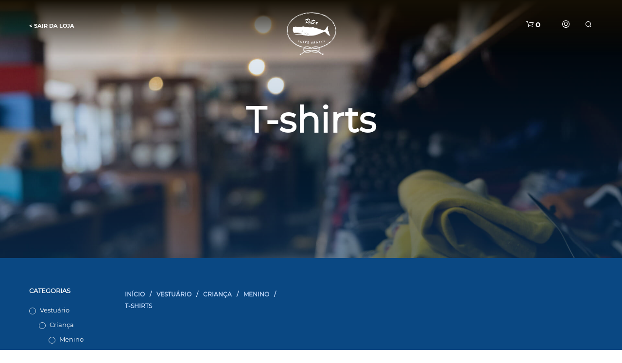

--- FILE ---
content_type: text/html; charset=UTF-8
request_url: https://shop.petercafesport.com/comprar/clothing/kids/boy/t-shirts-menino/
body_size: 27631
content:

<!DOCTYPE html>

<!--[if IE 9]>
<html class="ie ie9" lang="pt-pt">
<![endif]-->

<html lang="pt-pt">

<head>
    <meta charset="UTF-8">
    <meta name="viewport" content="width=device-width, initial-scale=1.0, maximum-scale=1.0, user-scalable=no" />

    <link rel="profile" href="http://gmpg.org/xfn/11">
    <link rel="pingback" href="https://shop.petercafesport.com/xmlrpc.php">

	<link rel="preload" as="font" href="https://shop.petercafesport.com/wp-content/themes/shopkeeper/inc/fonts/theme/Radnika-Regular.woff2" type="font/woff2" crossorigin>
	<link rel="preload" as="font" href="https://shop.petercafesport.com/wp-content/themes/shopkeeper/inc/fonts/theme/Radnika-Bold.woff2" type="font/woff2" crossorigin>
	
    <meta name='robots' content='index, follow, max-image-preview:large, max-snippet:-1, max-video-preview:-1' />
<link rel="alternate" hreflang="pt-pt" href="https://shop.petercafesport.com/comprar/vestuario/crianca-2/menino/t-shirts-menino/" />
<link rel="alternate" hreflang="x-default" href="https://shop.petercafesport.com/comprar/vestuario/crianca-2/menino/t-shirts-menino/" />

	<!-- This site is optimized with the Yoast SEO plugin v26.5 - https://yoast.com/wordpress/plugins/seo/ -->
	<title>Arquivo de T-shirts | Peter Café Sport Loja</title>
	<link rel="canonical" href="https://shop.petercafesport.com/comprar/vestuario/crianca-2/menino/t-shirts-menino/" />
	<meta property="og:locale" content="pt_PT" />
	<meta property="og:type" content="article" />
	<meta property="og:title" content="Arquivo de T-shirts | Peter Café Sport Loja" />
	<meta property="og:url" content="https://shop.petercafesport.com/comprar/vestuario/crianca-2/menino/t-shirts-menino/" />
	<meta property="og:site_name" content="Peter Café Sport Loja" />
	<meta name="twitter:card" content="summary_large_image" />
	<script type="application/ld+json" class="yoast-schema-graph">{"@context":"https://schema.org","@graph":[{"@type":"CollectionPage","@id":"https://shop.petercafesport.com/comprar/vestuario/crianca-2/menino/t-shirts-menino/","url":"https://shop.petercafesport.com/comprar/vestuario/crianca-2/menino/t-shirts-menino/","name":"Arquivo de T-shirts | Peter Café Sport Loja","isPartOf":{"@id":"https://shop.petercafesport.com/#website"},"breadcrumb":{"@id":"https://shop.petercafesport.com/comprar/vestuario/crianca-2/menino/t-shirts-menino/#breadcrumb"},"inLanguage":"pt-PT"},{"@type":"BreadcrumbList","@id":"https://shop.petercafesport.com/comprar/vestuario/crianca-2/menino/t-shirts-menino/#breadcrumb","itemListElement":[{"@type":"ListItem","position":1,"name":"Vestuário","item":"https://shop.petercafesport.com/comprar/vestuario/"},{"@type":"ListItem","position":2,"name":"Criança","item":"https://shop.petercafesport.com/comprar/vestuario/crianca-2/"},{"@type":"ListItem","position":3,"name":"Menino","item":"https://shop.petercafesport.com/comprar/vestuario/crianca-2/menino/"},{"@type":"ListItem","position":4,"name":"T-shirts"}]},{"@type":"WebSite","@id":"https://shop.petercafesport.com/#website","url":"https://shop.petercafesport.com/","name":"Peter Café Sport Loja","description":"Produtos do Peter Cafe Sport","publisher":{"@id":"https://shop.petercafesport.com/#organization"},"potentialAction":[{"@type":"SearchAction","target":{"@type":"EntryPoint","urlTemplate":"https://shop.petercafesport.com/?s={search_term_string}"},"query-input":{"@type":"PropertyValueSpecification","valueRequired":true,"valueName":"search_term_string"}}],"inLanguage":"pt-PT"},{"@type":"Organization","@id":"https://shop.petercafesport.com/#organization","name":"Peter Cafe Sport","url":"https://shop.petercafesport.com/","logo":{"@type":"ImageObject","inLanguage":"pt-PT","@id":"https://shop.petercafesport.com/#/schema/logo/image/","url":"https://shop.petercafesport.com/wp-content/uploads/2020/04/peter-cafe-sport-porto-3.jpg","contentUrl":"https://shop.petercafesport.com/wp-content/uploads/2020/04/peter-cafe-sport-porto-3.jpg","width":765,"height":669,"caption":"Peter Cafe Sport"},"image":{"@id":"https://shop.petercafesport.com/#/schema/logo/image/"},"sameAs":["https://www.facebook.com/petercafesport/","https://www.instagram.com/petercafesport/"]}]}</script>
	<!-- / Yoast SEO plugin. -->


<link rel="alternate" type="application/rss+xml" title="Peter Café Sport Loja &raquo; Feed" href="https://shop.petercafesport.com/feed/" />
<link rel="alternate" type="application/rss+xml" title="Peter Café Sport Loja &raquo; Feed de comentários" href="https://shop.petercafesport.com/comments/feed/" />
<link rel="alternate" type="application/rss+xml" title="Feed Peter Café Sport Loja &raquo; T-shirts Categoria" href="https://shop.petercafesport.com/comprar/vestuario/crianca-2/menino/t-shirts-menino/feed/" />
<style id='wp-img-auto-sizes-contain-inline-css' type='text/css'>
img:is([sizes=auto i],[sizes^="auto," i]){contain-intrinsic-size:3000px 1500px}
/*# sourceURL=wp-img-auto-sizes-contain-inline-css */
</style>
<style id='wp-emoji-styles-inline-css' type='text/css'>

	img.wp-smiley, img.emoji {
		display: inline !important;
		border: none !important;
		box-shadow: none !important;
		height: 1em !important;
		width: 1em !important;
		margin: 0 0.07em !important;
		vertical-align: -0.1em !important;
		background: none !important;
		padding: 0 !important;
	}
/*# sourceURL=wp-emoji-styles-inline-css */
</style>
<link rel='stylesheet' id='wp-block-library-css' href='https://shop.petercafesport.com/wp-includes/css/dist/block-library/style.min.css?ver=6.9' type='text/css' media='all' />
<style id='global-styles-inline-css' type='text/css'>
:root{--wp--preset--aspect-ratio--square: 1;--wp--preset--aspect-ratio--4-3: 4/3;--wp--preset--aspect-ratio--3-4: 3/4;--wp--preset--aspect-ratio--3-2: 3/2;--wp--preset--aspect-ratio--2-3: 2/3;--wp--preset--aspect-ratio--16-9: 16/9;--wp--preset--aspect-ratio--9-16: 9/16;--wp--preset--color--black: #000000;--wp--preset--color--cyan-bluish-gray: #abb8c3;--wp--preset--color--white: #ffffff;--wp--preset--color--pale-pink: #f78da7;--wp--preset--color--vivid-red: #cf2e2e;--wp--preset--color--luminous-vivid-orange: #ff6900;--wp--preset--color--luminous-vivid-amber: #fcb900;--wp--preset--color--light-green-cyan: #7bdcb5;--wp--preset--color--vivid-green-cyan: #00d084;--wp--preset--color--pale-cyan-blue: #8ed1fc;--wp--preset--color--vivid-cyan-blue: #0693e3;--wp--preset--color--vivid-purple: #9b51e0;--wp--preset--gradient--vivid-cyan-blue-to-vivid-purple: linear-gradient(135deg,rgb(6,147,227) 0%,rgb(155,81,224) 100%);--wp--preset--gradient--light-green-cyan-to-vivid-green-cyan: linear-gradient(135deg,rgb(122,220,180) 0%,rgb(0,208,130) 100%);--wp--preset--gradient--luminous-vivid-amber-to-luminous-vivid-orange: linear-gradient(135deg,rgb(252,185,0) 0%,rgb(255,105,0) 100%);--wp--preset--gradient--luminous-vivid-orange-to-vivid-red: linear-gradient(135deg,rgb(255,105,0) 0%,rgb(207,46,46) 100%);--wp--preset--gradient--very-light-gray-to-cyan-bluish-gray: linear-gradient(135deg,rgb(238,238,238) 0%,rgb(169,184,195) 100%);--wp--preset--gradient--cool-to-warm-spectrum: linear-gradient(135deg,rgb(74,234,220) 0%,rgb(151,120,209) 20%,rgb(207,42,186) 40%,rgb(238,44,130) 60%,rgb(251,105,98) 80%,rgb(254,248,76) 100%);--wp--preset--gradient--blush-light-purple: linear-gradient(135deg,rgb(255,206,236) 0%,rgb(152,150,240) 100%);--wp--preset--gradient--blush-bordeaux: linear-gradient(135deg,rgb(254,205,165) 0%,rgb(254,45,45) 50%,rgb(107,0,62) 100%);--wp--preset--gradient--luminous-dusk: linear-gradient(135deg,rgb(255,203,112) 0%,rgb(199,81,192) 50%,rgb(65,88,208) 100%);--wp--preset--gradient--pale-ocean: linear-gradient(135deg,rgb(255,245,203) 0%,rgb(182,227,212) 50%,rgb(51,167,181) 100%);--wp--preset--gradient--electric-grass: linear-gradient(135deg,rgb(202,248,128) 0%,rgb(113,206,126) 100%);--wp--preset--gradient--midnight: linear-gradient(135deg,rgb(2,3,129) 0%,rgb(40,116,252) 100%);--wp--preset--font-size--small: 13px;--wp--preset--font-size--medium: 20px;--wp--preset--font-size--large: 36px;--wp--preset--font-size--x-large: 42px;--wp--preset--spacing--20: 0.44rem;--wp--preset--spacing--30: 0.67rem;--wp--preset--spacing--40: 1rem;--wp--preset--spacing--50: 1.5rem;--wp--preset--spacing--60: 2.25rem;--wp--preset--spacing--70: 3.38rem;--wp--preset--spacing--80: 5.06rem;--wp--preset--shadow--natural: 6px 6px 9px rgba(0, 0, 0, 0.2);--wp--preset--shadow--deep: 12px 12px 50px rgba(0, 0, 0, 0.4);--wp--preset--shadow--sharp: 6px 6px 0px rgba(0, 0, 0, 0.2);--wp--preset--shadow--outlined: 6px 6px 0px -3px rgb(255, 255, 255), 6px 6px rgb(0, 0, 0);--wp--preset--shadow--crisp: 6px 6px 0px rgb(0, 0, 0);}:where(.is-layout-flex){gap: 0.5em;}:where(.is-layout-grid){gap: 0.5em;}body .is-layout-flex{display: flex;}.is-layout-flex{flex-wrap: wrap;align-items: center;}.is-layout-flex > :is(*, div){margin: 0;}body .is-layout-grid{display: grid;}.is-layout-grid > :is(*, div){margin: 0;}:where(.wp-block-columns.is-layout-flex){gap: 2em;}:where(.wp-block-columns.is-layout-grid){gap: 2em;}:where(.wp-block-post-template.is-layout-flex){gap: 1.25em;}:where(.wp-block-post-template.is-layout-grid){gap: 1.25em;}.has-black-color{color: var(--wp--preset--color--black) !important;}.has-cyan-bluish-gray-color{color: var(--wp--preset--color--cyan-bluish-gray) !important;}.has-white-color{color: var(--wp--preset--color--white) !important;}.has-pale-pink-color{color: var(--wp--preset--color--pale-pink) !important;}.has-vivid-red-color{color: var(--wp--preset--color--vivid-red) !important;}.has-luminous-vivid-orange-color{color: var(--wp--preset--color--luminous-vivid-orange) !important;}.has-luminous-vivid-amber-color{color: var(--wp--preset--color--luminous-vivid-amber) !important;}.has-light-green-cyan-color{color: var(--wp--preset--color--light-green-cyan) !important;}.has-vivid-green-cyan-color{color: var(--wp--preset--color--vivid-green-cyan) !important;}.has-pale-cyan-blue-color{color: var(--wp--preset--color--pale-cyan-blue) !important;}.has-vivid-cyan-blue-color{color: var(--wp--preset--color--vivid-cyan-blue) !important;}.has-vivid-purple-color{color: var(--wp--preset--color--vivid-purple) !important;}.has-black-background-color{background-color: var(--wp--preset--color--black) !important;}.has-cyan-bluish-gray-background-color{background-color: var(--wp--preset--color--cyan-bluish-gray) !important;}.has-white-background-color{background-color: var(--wp--preset--color--white) !important;}.has-pale-pink-background-color{background-color: var(--wp--preset--color--pale-pink) !important;}.has-vivid-red-background-color{background-color: var(--wp--preset--color--vivid-red) !important;}.has-luminous-vivid-orange-background-color{background-color: var(--wp--preset--color--luminous-vivid-orange) !important;}.has-luminous-vivid-amber-background-color{background-color: var(--wp--preset--color--luminous-vivid-amber) !important;}.has-light-green-cyan-background-color{background-color: var(--wp--preset--color--light-green-cyan) !important;}.has-vivid-green-cyan-background-color{background-color: var(--wp--preset--color--vivid-green-cyan) !important;}.has-pale-cyan-blue-background-color{background-color: var(--wp--preset--color--pale-cyan-blue) !important;}.has-vivid-cyan-blue-background-color{background-color: var(--wp--preset--color--vivid-cyan-blue) !important;}.has-vivid-purple-background-color{background-color: var(--wp--preset--color--vivid-purple) !important;}.has-black-border-color{border-color: var(--wp--preset--color--black) !important;}.has-cyan-bluish-gray-border-color{border-color: var(--wp--preset--color--cyan-bluish-gray) !important;}.has-white-border-color{border-color: var(--wp--preset--color--white) !important;}.has-pale-pink-border-color{border-color: var(--wp--preset--color--pale-pink) !important;}.has-vivid-red-border-color{border-color: var(--wp--preset--color--vivid-red) !important;}.has-luminous-vivid-orange-border-color{border-color: var(--wp--preset--color--luminous-vivid-orange) !important;}.has-luminous-vivid-amber-border-color{border-color: var(--wp--preset--color--luminous-vivid-amber) !important;}.has-light-green-cyan-border-color{border-color: var(--wp--preset--color--light-green-cyan) !important;}.has-vivid-green-cyan-border-color{border-color: var(--wp--preset--color--vivid-green-cyan) !important;}.has-pale-cyan-blue-border-color{border-color: var(--wp--preset--color--pale-cyan-blue) !important;}.has-vivid-cyan-blue-border-color{border-color: var(--wp--preset--color--vivid-cyan-blue) !important;}.has-vivid-purple-border-color{border-color: var(--wp--preset--color--vivid-purple) !important;}.has-vivid-cyan-blue-to-vivid-purple-gradient-background{background: var(--wp--preset--gradient--vivid-cyan-blue-to-vivid-purple) !important;}.has-light-green-cyan-to-vivid-green-cyan-gradient-background{background: var(--wp--preset--gradient--light-green-cyan-to-vivid-green-cyan) !important;}.has-luminous-vivid-amber-to-luminous-vivid-orange-gradient-background{background: var(--wp--preset--gradient--luminous-vivid-amber-to-luminous-vivid-orange) !important;}.has-luminous-vivid-orange-to-vivid-red-gradient-background{background: var(--wp--preset--gradient--luminous-vivid-orange-to-vivid-red) !important;}.has-very-light-gray-to-cyan-bluish-gray-gradient-background{background: var(--wp--preset--gradient--very-light-gray-to-cyan-bluish-gray) !important;}.has-cool-to-warm-spectrum-gradient-background{background: var(--wp--preset--gradient--cool-to-warm-spectrum) !important;}.has-blush-light-purple-gradient-background{background: var(--wp--preset--gradient--blush-light-purple) !important;}.has-blush-bordeaux-gradient-background{background: var(--wp--preset--gradient--blush-bordeaux) !important;}.has-luminous-dusk-gradient-background{background: var(--wp--preset--gradient--luminous-dusk) !important;}.has-pale-ocean-gradient-background{background: var(--wp--preset--gradient--pale-ocean) !important;}.has-electric-grass-gradient-background{background: var(--wp--preset--gradient--electric-grass) !important;}.has-midnight-gradient-background{background: var(--wp--preset--gradient--midnight) !important;}.has-small-font-size{font-size: var(--wp--preset--font-size--small) !important;}.has-medium-font-size{font-size: var(--wp--preset--font-size--medium) !important;}.has-large-font-size{font-size: var(--wp--preset--font-size--large) !important;}.has-x-large-font-size{font-size: var(--wp--preset--font-size--x-large) !important;}
/*# sourceURL=global-styles-inline-css */
</style>

<style id='classic-theme-styles-inline-css' type='text/css'>
/*! This file is auto-generated */
.wp-block-button__link{color:#fff;background-color:#32373c;border-radius:9999px;box-shadow:none;text-decoration:none;padding:calc(.667em + 2px) calc(1.333em + 2px);font-size:1.125em}.wp-block-file__button{background:#32373c;color:#fff;text-decoration:none}
/*# sourceURL=/wp-includes/css/classic-themes.min.css */
</style>
<link rel='stylesheet' id='gbt_18_sk_portfolio_styles-css' href='https://shop.petercafesport.com/wp-content/plugins/shopkeeper-portfolio/includes/blocks/portfolio/assets/css/style.css?ver=1714405892' type='text/css' media='all' />
<link rel='stylesheet' id='batch-css' href='https://shop.petercafesport.com/wp-content/plugins/Batch/public/css/batch-public.css?ver=1.0.0' type='text/css' media='all' />
<link rel='stylesheet' id='hookmeup-css' href='https://shop.petercafesport.com/wp-content/plugins/hookmeup/public/assets/css/hmu-public.css?ver=1.2.1' type='text/css' media='all' />
<link rel='stylesheet' id='woocommerce-layout-css' href='https://shop.petercafesport.com/wp-content/plugins/woocommerce/assets/css/woocommerce-layout.css?ver=10.3.7' type='text/css' media='all' />
<link rel='stylesheet' id='woocommerce-smallscreen-css' href='https://shop.petercafesport.com/wp-content/plugins/woocommerce/assets/css/woocommerce-smallscreen.css?ver=10.3.7' type='text/css' media='only screen and (max-width: 768px)' />
<link rel='stylesheet' id='woocommerce-general-css' href='https://shop.petercafesport.com/wp-content/plugins/woocommerce/assets/css/woocommerce.css?ver=10.3.7' type='text/css' media='all' />
<style id='woocommerce-inline-inline-css' type='text/css'>
.woocommerce form .form-row .required { visibility: visible; }
/*# sourceURL=woocommerce-inline-inline-css */
</style>
<link rel='stylesheet' id='wc-gateway-ppec-frontend-css' href='https://shop.petercafesport.com/wp-content/plugins/woocommerce-gateway-paypal-express-checkout/assets/css/wc-gateway-ppec-frontend.css?ver=2.1.2' type='text/css' media='all' />
<link rel='stylesheet' id='brands-styles-css' href='https://shop.petercafesport.com/wp-content/plugins/woocommerce/assets/css/brands.css?ver=10.3.7' type='text/css' media='all' />
<link rel='stylesheet' id='animate-css' href='https://shop.petercafesport.com/wp-content/themes/shopkeeper/css/vendor/animate.min.css?ver=1.0.0' type='text/css' media='all' />
<link rel='stylesheet' id='fresco-css' href='https://shop.petercafesport.com/wp-content/themes/shopkeeper/css/vendor/fresco/fresco.min.css?ver=2.3.0' type='text/css' media='all' />
<link rel='stylesheet' id='easyzoom-css' href='https://shop.petercafesport.com/wp-content/themes/shopkeeper/css/vendor/easyzoom.min.css?ver=2.4.0' type='text/css' media='all' />
<link rel='stylesheet' id='nanoscroller-css' href='https://shop.petercafesport.com/wp-content/themes/shopkeeper/css/vendor/nanoscroller.min.css?ver=0.7.6' type='text/css' media='all' />
<link rel='stylesheet' id='select2-css' href='https://shop.petercafesport.com/wp-content/plugins/woocommerce/assets/css/select2.css?ver=10.3.7' type='text/css' media='all' />
<link rel='stylesheet' id='swiper-css' href='https://shop.petercafesport.com/wp-content/themes/shopkeeper/css/vendor/swiper.min.css?ver=5.2.0' type='text/css' media='all' />
<link rel='stylesheet' id='sk-social-media-styles-css' href='https://shop.petercafesport.com/wp-content/plugins/shopkeeper-extender/includes/social-media/assets/css/social-media.min.css?ver=6.9' type='text/css' media='all' />
<link rel='stylesheet' id='sk-social-sharing-styles-css' href='https://shop.petercafesport.com/wp-content/plugins/shopkeeper-extender/includes/social-sharing/assets/css/social-sharing.min.css?ver=6.9' type='text/css' media='all' />
<link rel='stylesheet' id='gbt-portfolio-styles-css' href='https://shop.petercafesport.com/wp-content/plugins/shopkeeper-portfolio/includes/assets/css/portfolio.css?ver=6.9' type='text/css' media='all' />
<link rel='stylesheet' id='getbowtied-custom-notifications-styles-css' href='https://shop.petercafesport.com/wp-content/themes/shopkeeper/inc/notifications/custom/assets/css/style.min.css?ver=2.9.24' type='text/css' media='all' />
<link rel='stylesheet' id='bootstrap4-css' href='https://shop.petercafesport.com/wp-content/themes/shopkeeper-child/assets/css/bootstrap.min.css?ver=6.9' type='text/css' media='all' />
<link rel='stylesheet' id='shopkeeper-icon-font-css' href='https://shop.petercafesport.com/wp-content/themes/shopkeeper/inc/fonts/shopkeeper-icon-font/style.css?ver=6.9' type='text/css' media='all' />
<link rel='stylesheet' id='shopkeeper-styles-css' href='https://shop.petercafesport.com/wp-content/themes/shopkeeper/css/styles.css?ver=6.9' type='text/css' media='all' />
<style id='shopkeeper-styles-inline-css' type='text/css'>
@font-face{font-family:Radnika;font-display:swap;font-style:normal;font-weight:500;src:url("https://shop.petercafesport.com/wp-content/themes/shopkeeper/inc/fonts/theme/Radnika-Regular.eot");src:url("https://shop.petercafesport.com/wp-content/themes/shopkeeper/inc/fonts/theme/Radnika-Regular.eot?#iefix") format("embedded-opentype"), url("https://shop.petercafesport.com/wp-content/themes/shopkeeper/inc/fonts/theme/Radnika-Regular.woff2") format("woff2"), url("https://shop.petercafesport.com/wp-content/themes/shopkeeper/inc/fonts/theme/Radnika-Regular.woff") format("woff")}@font-face{font-family:Radnika;font-display:swap;font-style:normal;font-weight:700;src:url("https://shop.petercafesport.com/wp-content/themes/shopkeeper/inc/fonts/theme/Radnika-Bold.eot");src:url("https://shop.petercafesport.com/wp-content/themes/shopkeeper/inc/fonts/theme/Radnika-Bold.eot?#iefix") format("embedded-opentype"), url("https://shop.petercafesport.com/wp-content/themes/shopkeeper/inc/fonts/theme/Radnika-Bold.woff2") format("woff2"), url("https://shop.petercafesport.com/wp-content/themes/shopkeeper/inc/fonts/theme/Radnika-Bold.woff") format("woff")}.st-content, .categories_grid .category_name{background-color:#FFFFFF}.categories_grid .category_item:hover .category_name{color:#FFFFFF}h1, h2, h3, h4, h5, h6, .comments-title, .comment-author, #reply-title, #site-footer .widget-title, .accordion_title, .ui-tabs-anchor, .products .button, .site-title a, .post_meta_archive a, .post_meta a, .post_tags a, #nav-below a, .list_categories a, .list_shop_categories a, .main-navigation > ul > li > a, .main-navigation .mega-menu > ul > li > a, .more-link, .top-page-excerpt, .select2-search input, .product_after_shop_loop_buttons a, .woocommerce .products-grid a.button, .page-numbers, input.qty, .button, button, .button_text, input[type="button"], input[type="reset"], input[type="submit"], button[type="submit"], .woocommerce a.button, .woocommerce-page a.button, .woocommerce button.button, .woocommerce-page button.button, .woocommerce input.button, .woocommerce-page input.button, .woocommerce #respond input#submit, .woocommerce-page #respond input#submit, .woocommerce #content input.button, .woocommerce-page #content input.button, .woocommerce a.button.alt, .woocommerce button.button.alt, .woocommerce input.button.alt, .woocommerce #respond input#submit.alt, .woocommerce #content input.button.alt, .woocommerce-page a.button.alt, .woocommerce-page button.button.alt, .woocommerce-page input.button.alt, .woocommerce-page #respond input#submit.alt, .woocommerce-page #content input.button.alt, .yith-wcwl-wishlistexistsbrowse.show a, .share-product-text, .tabs > li > a, label, .comment-respond label, .product_meta_title, .woocommerce table.shop_table th, .woocommerce-page table.shop_table th, #map_button, .coupon_code_text, .woocommerce .cart-collaterals .cart_totals tr.order-total td strong, .woocommerce-page .cart-collaterals .cart_totals tr.order-total td strong, .cart-wishlist-empty, .wishlist-empty, .cart-empty, .return-to-shop .wc-backward, .order-number a, .post-edit-link, .from_the_blog_title, .icon_box_read_more, .vc_pie_chart_value, .shortcode_banner_simple_bullet, .shortcode_banner_simple_height_bullet, .product-category .woocommerce-loop-category__title, .categories_grid .category_name, .woocommerce span.onsale, .woocommerce-page span.onsale, .out_of_stock_badge_single, .out_of_stock_badge_loop, .page-numbers, .post-nav-links span, .post-nav-links a, .add_to_wishlist, .yith-wcwl-wishlistaddedbrowse, .yith-wcwl-wishlistexistsbrowse, .filters-group, .product-name, .product-quantity, .product-total, .download-product a, .woocommerce-order-details table tfoot th, .woocommerce-order-details table tfoot td, .woocommerce .woocommerce-order-downloads table tbody td:before, .woocommerce table.woocommerce-MyAccount-orders td:before, .widget h3, .widget .total .amount, .wishlist-in-stock, .wishlist-out-of-stock, .comment-reply-link, .comment-edit-link, .widget_calendar table thead tr th, .page-type, .mobile-navigation a, table thead tr th, .portfolio_single_list_cat, .portfolio-categories, .shipping-calculator-button, .vc_btn, .vc_btn2, .vc_btn3, .account-tab-item .account-tab-link, .account-tab-list .sep, ul.order_details li, ul.order_details.bacs_details li, .widget_calendar caption, .widget_recent_comments li a, .edit-account legend, .widget_shopping_cart li.empty, .cart-collaterals .cart_totals .shop_table .order-total .woocommerce-Price-amount, .woocommerce table.cart .cart_item td a, .woocommerce #content table.cart .cart_item td a, .woocommerce-page table.cart .cart_item td a, .woocommerce-page #content table.cart .cart_item td a, .woocommerce table.cart .cart_item td span, .woocommerce #content table.cart .cart_item td span, .woocommerce-page table.cart .cart_item td span, .woocommerce-page #content table.cart .cart_item td span, .woocommerce-MyAccount-navigation ul li, .cd-quick-view .cd-item-info .product_infos .quickview-badges .onsale, .woocommerce-info.wc_points_rewards_earn_points, .woocommerce-info, .woocommerce-error, .woocommerce-message, .woocommerce .cart-collaterals .cart_totals .cart-subtotal th, .woocommerce-page .cart-collaterals .cart_totals .cart-subtotal th, .woocommerce .cart-collaterals .cart_totals tr.shipping th, .woocommerce-page .cart-collaterals .cart_totals tr.shipping th, .woocommerce .cart-collaterals .cart_totals tr.order-total th, .woocommerce-page .cart-collaterals .cart_totals tr.order-total th, .woocommerce .cart-collaterals .cart_totals h2, .woocommerce .cart-collaterals .cross-sells h2, .woocommerce-cart #content table.cart td.actions .coupon #coupon_code, form.checkout_coupon #coupon_code, .woocommerce-checkout .woocommerce-info, .shopkeeper_checkout_coupon, .shopkeeper_checkout_login, .minicart-message, .woocommerce .woocommerce-checkout-review-order table.shop_table tfoot td, .woocommerce .woocommerce-checkout-review-order table.shop_table tfoot th, .woocommerce-page .woocommerce-checkout-review-order table.shop_table tfoot td, .woocommerce-page .woocommerce-checkout-review-order table.shop_table tfoot th, .no-products-info p, .getbowtied_blog_ajax_load_button a, .getbowtied_ajax_load_button a, .index-layout-2 ul.blog-posts .blog-post article .post-categories li a, .index-layout-3 .blog-posts_container ul.blog-posts .blog-post article .post-categories li a, .index-layout-2 ul.blog-posts .blog-post .post_content_wrapper .post_content .read_more, .index-layout-3 .blog-posts_container ul.blog-posts .blog-post article .post_content_wrapper .post_content .read_more, .woocommerce .woocommerce-breadcrumb, .woocommerce-page .woocommerce-breadcrumb, .woocommerce .woocommerce-breadcrumb a, .woocommerce-page .woocommerce-breadcrumb a, .product_meta, .product_meta span, .product_meta a, .product_layout_classic div.product span.price, .product_layout_classic div.product p.price, .product_layout_2 div.product span.price, .product_layout_2 div.product p.price, .product_layout_3 div.product span.price, .product_layout_3 div.product p.price, .product_layout_4 div.product span.price, .product_layout_4 div.product p.price, .related-products-title, .product_socials_wrapper .share-product-text, #button_offcanvas_sidebar_left .filters-text, .woocommerce-ordering select.orderby, .fr-position-text, .woocommerce-checkout-review-order .woocommerce-checkout-review-order-table tr td, .catalog-ordering .select2-container.orderby a, .catalog-ordering .select2-container span, .widget_product_categories ul li .count, .widget_layered_nav ul li .count, .woocommerce-mini-cart__empty-message, .woocommerce-ordering select.orderby, .woocommerce .cart-collaterals .cart_totals table.shop_table_responsive tr td::before, .woocommerce-page .cart-collaterals .cart_totals table.shop_table_responsive tr td::before, .login-register-container .lost-pass-link, .woocommerce-cart .cart-collaterals .cart_totals table td .amount, .wpb_wrapper .add_to_cart_inline .woocommerce-Price-amount.amount, .woocommerce-page .cart-collaterals .cart_totals tr.shipping td, .woocommerce-page .cart-collaterals .cart_totals tr.shipping td, .woocommerce .cart-collaterals .cart_totals tr.cart-discount th, .woocommerce-page .cart-collaterals .cart_totals tr.cart-discount th, .woocommerce-thankyou-order-received, .woocommerce-order-received .woocommerce table.shop_table tfoot th, .woocommerce-order-received .woocommerce-page table.shop_table tfoot th, .woocommerce-view-order .woocommerce table.shop_table tfoot th, .woocommerce-view-order .woocommerce-page table.shop_table tfoot th, .woocommerce-order-received .woocommerce table.shop_table tfoot td, .woocommerce-order-received .woocommerce-page table.shop_table tfoot td, .woocommerce-view-order .woocommerce table.shop_table tfoot td, .woocommerce-view-order .woocommerce-page table.shop_table tfoot td, .language-and-currency #top_bar_language_list > ul > li, .language-and-currency .wcml_currency_switcher > ul > li.wcml-cs-active-currency, .language-and-currency-offcanvas #top_bar_language_list > ul > li, .language-and-currency-offcanvas .wcml_currency_switcher > ul > li.wcml-cs-active-currency, .woocommerce-order-pay .woocommerce .woocommerce-form-login p.lost_password a, .woocommerce-MyAccount-content .woocommerce-orders-table__cell-order-number a, .woocommerce form.login .lost_password, .comment-reply-title, .product_content_wrapper .product_infos .out_of_stock_wrapper .out_of_stock_badge_single, .product_content_wrapper .product_infos .woocommerce-variation-availability p.stock.out-of-stock, .site-search .widget_product_search .search-field, .site-search .widget_search .search-field, .site-search .search-form .search-field, .site-search .search-text, .site-search .search-no-suggestions, .latest_posts_grid_wrapper .latest_posts_grid_title, p.has-drop-cap:not(:focus):first-letter, .paypal-button-tagline .paypal-button-text, .tinvwl_add_to_wishlist_button, .product-addon-totals, body.gbt_custom_notif .page-notifications .gbt-custom-notification-message, body.gbt_custom_notif .page-notifications .gbt-custom-notification-message *, body.gbt_custom_notif .page-notifications .product_notification_text, body.gbt_custom_notif .page-notifications .product_notification_text *, body.gbt_classic_notif .woocommerce-error a, body.gbt_classic_notif .woocommerce-info a, body.gbt_classic_notif .woocommerce-message a, body.gbt_classic_notif .woocommerce-notice a, .shop_table.cart .product-price .amount, p.has-drop-cap:first-letter, .woocommerce-result-count, .widget_price_filter .price_slider_amount, .woocommerce ul.products li.product .price, .product_content_wrapper .product_infos table.variations td.label, .woocommerce div.product form.cart .reset_variations, .cd-quick-view .cd-item-info .product_infos .product_price .price, #powerTip, div.wcva_shop_textblock, .wcva_filter_textblock, .wcva_single_textblock, .cd-quick-view .swatchtitlelabel, .cd-quick-view .wcva_attribute_sep, .cd-quick-view .wcva_selected_attribute, .added_to_cart, .upper a, .wp-block-woocommerce-active-filters ul.wc-block-active-filters-list li *, .wp-block-woocommerce-active-filters .wc-block-active-filters__clear-all, .product_navigation #nav-below span, .order-info mark{font-family:"Montserrat", -apple-system, BlinkMacSystemFont, Arial, Helvetica, 'Helvetica Neue', Verdana, sans-serif}body, p, #site-navigation-top-bar, .site-title, .widget_product_search #searchsubmit, .widget_search #searchsubmit, .widget_product_search .search-submit, .widget_search .search-submit, #site-menu, .copyright_text, blockquote cite, table thead th, .recently_viewed_in_single h2, .woocommerce .cart-collaterals .cart_totals table th, .woocommerce-page .cart-collaterals .cart_totals table th, .woocommerce .cart-collaterals .shipping_calculator h2, .woocommerce-page .cart-collaterals .shipping_calculator h2, .woocommerce table.woocommerce-checkout-review-order-table tfoot th, .woocommerce-page table.woocommerce-checkout-review-order-table tfoot th, .qty, .shortcode_banner_simple_inside h4, .shortcode_banner_simple_height h4, .fr-caption, .post_meta_archive, .post_meta, .yith-wcwl-wishlistaddedbrowse .feedback, .yith-wcwl-wishlistexistsbrowse .feedback, .product-name span, .widget_calendar table tbody a, .fr-touch-caption-wrapper, .woocommerce .checkout_login p.form-row label[for="rememberme"], .wpb_widgetised_column aside ul li span.count, .woocommerce td.product-name dl.variation dt, .woocommerce td.product-name dl.variation dd, .woocommerce td.product-name dl.variation dt p, .woocommerce td.product-name dl.variation dd p, .woocommerce-page td.product-name dl.variation dt, .woocommerce-page td.product-name dl.variation dd p, .woocommerce-page td.product-name dl.variation dt p, .woocommerce .select2-container, .check_label, .woocommerce-page #payment .terms label, ul.order_details li strong, .widget_recent_comments li, .widget_shopping_cart p.total, .widget_shopping_cart p.total .amount, .mobile-navigation li ul li a, .woocommerce #payment div.payment_box p, .woocommerce-page #payment div.payment_box p, .woocommerce table.cart .cart_item td:before, .woocommerce #content table.cart .cart_item td:before, .woocommerce-page table.cart .cart_item td:before, .woocommerce-page #content table.cart .cart_item td:before, .language-and-currency #top_bar_language_list > ul > li > ul > li > a, .language-and-currency .wcml_currency_switcher > ul > li.wcml-cs-active-currency > ul.wcml-cs-submenu li a, .language-and-currency #top_bar_language_list > ul > li.menu-item-first > ul.sub-menu li.sub-menu-item span.icl_lang_sel_current, .language-and-currency-offcanvas #top_bar_language_list > ul > li > ul > li > a, .language-and-currency-offcanvas .wcml_currency_switcher > ul > li.wcml-cs-active-currency > ul.wcml-cs-submenu li a, .language-and-currency-offcanvas #top_bar_language_list > ul > li.menu-item-first > ul.sub-menu li.sub-menu-item span.icl_lang_sel_current, .woocommerce-order-pay .woocommerce .woocommerce-info, .select2-results__option, body.gbt_classic_notif .woocommerce-error, body.gbt_classic_notif .woocommerce-info, body.gbt_classic_notif .woocommerce-message, body.gbt_classic_notif .woocommerce-notice, .gbt_18_sk_editor_banner_subtitle, .gbt_18_sk_editor_slide_description_input, .woocommerce td.product-name .wc-item-meta li, .woocommerce ul.products li.product .woocommerce-loop-product__title, .product_content_wrapper .product_infos span.belowtext, .wc-block-grid__product-title, .wp-block-woocommerce-attribute-filter ul.wc-block-checkbox-list li label, .wp-block-woocommerce-active-filters ul.wc-block-active-filters-list li .wc-block-active-filters-list-item__name{font-family:"Radnika", -apple-system, BlinkMacSystemFont, Arial, Helvetica, 'Helvetica Neue', Verdana, sans-serif}h1, .woocommerce h1, .woocommerce-page h1{font-size:30.797px}h2, .woocommerce h2, .woocommerce-page h2{font-size:23.101px}h3, .woocommerce h3, .woocommerce-page h3{font-size:17.329px}h4, .woocommerce h4, .woocommerce-page h4{font-size:13px}h5, .woocommerce h5, .woocommerce-page h5{font-size:9.75px}.woocommerce-account .account-tab-list .account-tab-item .account-tab-link{font-size:54.487px}.page-title.blog-listing, .woocommerce .page-title, .page-title, .single .entry-title, .woocommerce-cart .page-title, .woocommerce-checkout .page-title, .woocommerce-account .page-title{font-size:41.041px}p.has-drop-cap:first-letter{font-size:41.041px !important}.entry-title-archive, .wp-block-latest-posts li > a{font-size:30.659px}.woocommerce #content div.product .product_title, .woocommerce div.product .product_title, .woocommerce-page #content div.product .product_title, .woocommerce-page div.product .product_title{font-size:23.101px}h2.woocommerce-order-details__title, h2.woocommerce-column__title, h2.woocommerce-order-downloads__title{font-size:17.329px}.woocommerce-checkout .content-area h3, .woocommerce-edit-address h3, .woocommerce-edit-account legend{font-size:13px}@media only screen and (max-width:768px){.woocommerce-account .account-tab-list .account-tab-item .account-tab-link{font-size:30.797px}.shortcode_getbowtied_slider .swiper-slide h2{font-size:30.797px !important}}@media only screen and (min-width:768px){h1, .woocommerce h1, .woocommerce-page h1{font-size:54.487px}h2, .woocommerce h2, .woocommerce-page h2{font-size:40.871px}h3, .woocommerce h3, .woocommerce-page h3{font-size:30.659px}h4, .woocommerce h4, .woocommerce-page h4{font-size:23px}h5, .woocommerce h5, .woocommerce-page h5{font-size:17.25px}.page-title.blog-listing, .woocommerce .page-title, .page-title, .single .entry-title, .woocommerce-cart .page-title, .woocommerce-checkout .page-title, .woocommerce-account .page-title{font-size:72.611px}p.has-drop-cap:first-letter{font-size:72.611px !important}.entry-title-archive, .wp-block-latest-posts li > a{font-size:30.659px}.woocommerce-checkout .content-area h3, h2.woocommerce-order-details__title, h2.woocommerce-column__title, h2.woocommerce-order-downloads__title, .woocommerce-edit-address h3, .woocommerce-edit-account legend, .woocommerce-order-received h2, .fr-position-text{font-size:23px}}@media only screen and (min-width:1024px){.woocommerce #content div.product .product_title, .woocommerce div.product .product_title, .woocommerce-page #content div.product .product_title, .woocommerce-page div.product .product_title{font-size:40.871px}}@media only screen and (max-width:1023px){.woocommerce #content div.product .product_title, .woocommerce div.product .product_title, .woocommerce-page #content div.product .product_title, .woocommerce-page div.product .product_title{font-size:23.101px}}@media only screen and (min-width:1024px){p, .woocommerce table.shop_attributes th, .woocommerce-page table.shop_attributes th, .woocommerce table.shop_attributes td, .woocommerce-page table.shop_attributes td, .woocommerce-review-link, .blog-isotope .entry-content-archive, .blog-isotope .entry-content-archive *, body.gbt_classic_notif .woocommerce-message, body.gbt_classic_notif .woocommerce-error, body.gbt_classic_notif .woocommerce-info, body.gbt_classic_notif .woocommerce-notice, .woocommerce-store-notice, p.demo_store, .woocommerce-account .woocommerce-MyAccount-content table.woocommerce-MyAccount-orders td, ul li ul, ul li ol, ul, ol, dl{font-size:16px}}.woocommerce ul.order_details li strong, .fr-caption, .woocommerce-order-pay .woocommerce .woocommerce-info{font-size:16px !important}@media only screen and (min-width:768px){.woocommerce ul.products li.product .woocommerce-loop-product__title, .wc-block-grid__products .wc-block-grid__product .wc-block-grid__product-link .wc-block-grid__product-title{font-size:13px !important}}body, table tr th, table tr td, table thead tr th, blockquote p, pre, del, label, .select2-dropdown-open.select2-drop-above .select2-choice, .select2-dropdown-open.select2-drop-above .select2-choices, .select2-container, .big-select, .select.big-select, .post_meta_archive a, .post_meta a, .nav-next a, .nav-previous a, .blog-single h6, .page-description, .woocommerce #content nav.woocommerce-pagination ul li a:focus, .woocommerce #content nav.woocommerce-pagination ul li a:hover, .woocommerce #content nav.woocommerce-pagination ul li span.current, .woocommerce nav.woocommerce-pagination ul li a:focus, .woocommerce nav.woocommerce-pagination ul li a:hover, .woocommerce nav.woocommerce-pagination ul li span.current, .woocommerce-page #content nav.woocommerce-pagination ul li a:focus, .woocommerce-page #content nav.woocommerce-pagination ul li a:hover, .woocommerce-page #content nav.woocommerce-pagination ul li span.current, .woocommerce-page nav.woocommerce-pagination ul li a:focus, .woocommerce-page nav.woocommerce-pagination ul li a:hover, .woocommerce-page nav.woocommerce-pagination ul li span.current, .posts-navigation .page-numbers a:hover, .woocommerce table.shop_table th, .woocommerce-page table.shop_table th, .woocommerce-checkout .woocommerce-info, .wpb_widgetised_column .widget.widget_product_categories a:hover, .wpb_widgetised_column .widget.widget_layered_nav a:hover, .wpb_widgetised_column .widget.widget_layered_nav li, .portfolio_single_list_cat a, .gallery-caption-trigger, .widget_shopping_cart p.total, .widget_shopping_cart p.total .amount, .wpb_widgetised_column .widget_shopping_cart li.empty, .index-layout-2 ul.blog-posts .blog-post article .post-date, .cd-quick-view .cd-close:after, form.checkout_coupon #coupon_code, .woocommerce .product_infos .quantity input.qty, .woocommerce #content .product_infos .quantity input.qty, .woocommerce-page .product_infos .quantity input.qty, .woocommerce-page #content .product_infos .quantity input.qty, #button_offcanvas_sidebar_left, .fr-position-text, .quantity.custom input.custom-qty, .add_to_wishlist, .product_infos .add_to_wishlist:before, .product_infos .yith-wcwl-wishlistaddedbrowse:before, .product_infos .yith-wcwl-wishlistexistsbrowse:before, #add_payment_method #payment .payment_method_paypal .about_paypal, .woocommerce-cart #payment .payment_method_paypal .about_paypal, .woocommerce-checkout #payment .payment_method_paypal .about_paypal, #stripe-payment-data > p > a, .product-name .product-quantity, .woocommerce #payment div.payment_box, .woocommerce-order-pay #order_review .shop_table tr.order_item td.product-quantity strong, .tinvwl_add_to_wishlist_button:before, body.gbt_classic_notif .woocommerce-info, .select2-search--dropdown:after, body.gbt_classic_notif .woocommerce-notice, .woocommerce-cart #content table.cart td.actions .coupon #coupon_code, .woocommerce ul.products li.product .price del, .off-canvas .woocommerce .price del, .select2-container--default .select2-selection--multiple .select2-selection__choice__remove, .wc-block-grid__product-price.price del{color:#ffffff}a.woocommerce-remove-coupon:after, .shopkeeper-continue-shopping .button, .fr-caption, .woocommerce-order-pay .woocommerce .woocommerce-info, body.gbt_classic_notif .woocommerce-info::before, table.shop_attributes td{color:#ffffff!important}.nav-previous-title, .nav-next-title{color:rgba(255,255,255,0.4)}.required{color:rgba(255,255,255,0.4) !important}.yith-wcwl-add-button, .share-product-text, .product_meta, .product_meta a, .product_meta_separator, .tob_bar_shop, .post_meta_archive, .post_meta, .wpb_widgetised_column .widget li, .wpb_widgetised_column .widget_calendar table thead tr th, .wpb_widgetised_column .widget_calendar table thead tr td, .wpb_widgetised_column .widget .post-date, .wpb_widgetised_column .recentcomments, .wpb_widgetised_column .amount, .wpb_widgetised_column .quantity, .wpb_widgetised_column .widget_price_filter .price_slider_amount, .woocommerce .woocommerce-breadcrumb, .woocommerce-page .woocommerce-breadcrumb, .woocommerce .woocommerce-breadcrumb a, .woocommerce-page .woocommerce-breadcrumb a, .archive .products-grid li .product_thumbnail_wrapper > .price .woocommerce-Price-amount, .site-search .search-text, .site-search .site-search-close .close-button:hover, .menu-close .close-button:hover, .site-search .woocommerce-product-search:after, .site-search .widget_search .search-form:after, .product_navigation #nav-below .product-nav-previous *, .product_navigation #nav-below .product-nav-next *{color:rgba(255,255,255,0.55)}.woocommerce-account .woocommerce-MyAccount-content table.woocommerce-MyAccount-orders td.woocommerce-orders-table__cell-order-actions .button:after, .woocommerce-account .woocommerce-MyAccount-content table.account-payment-methods-table td.payment-method-actions .button:after{color:rgba(255,255,255,0.15)}.products a.button.add_to_cart_button.loading, .woocommerce ul.products li.product .price, .off-canvas .woocommerce .price, .wc-block-grid__product-price span, .wpb_wrapper .add_to_cart_inline del .woocommerce-Price-amount.amount, .wp-block-getbowtied-scattered-product-list .gbt_18_product_price{color:rgba(255,255,255,0.8) !important}.yith-wcwl-add-to-wishlist:after, .bg-image-wrapper.no-image, .site-search .spin:before, .site-search .spin:after{background-color:rgba(255,255,255,0.55)}.product_layout_2 .product_content_wrapper .product-images-wrapper .product-images-style-2 .product_images .product-image .caption:before, .product_layout_3 .product_content_wrapper .product-images-wrapper .product-images-style-3 .product_images .product-image .caption:before, .fr-caption:before, .product_content_wrapper .product-images-wrapper .product_images .product-images-controller .dot.current{background-color:#ffffff}.product_content_wrapper .product-images-wrapper .product_images .product-images-controller .dot{background-color:rgba(255,255,255,0.55)}#add_payment_method #payment div.payment_box .wc-credit-card-form, .woocommerce-account.woocommerce-add-payment-method #add_payment_method #payment div.payment_box .wc-payment-form, .woocommerce-cart #payment div.payment_box .wc-credit-card-form, .woocommerce-checkout #payment div.payment_box .wc-credit-card-form, .cd-quick-view .cd-item-info .product_infos .out_of_stock_wrapper .out_of_stock_badge_single, .product_content_wrapper .product_infos .woocommerce-variation-availability p.stock.out-of-stock, .product_layout_classic .product_infos .out_of_stock_wrapper .out_of_stock_badge_single, .product_layout_2 .product_content_wrapper .product_infos .out_of_stock_wrapper .out_of_stock_badge_single, .product_layout_3 .product_content_wrapper .product_infos .out_of_stock_wrapper .out_of_stock_badge_single, .product_layout_4 .product_content_wrapper .product_infos .out_of_stock_wrapper .out_of_stock_badge_single{border-color:rgba(255,255,255,0.55)}.add_to_cart_inline .amount, .wpb_widgetised_column .widget, .widget_layered_nav, .wpb_widgetised_column aside ul li span.count, .shop_table.cart .product-price .amount, .quantity.custom .minus-btn, .quantity.custom .plus-btn, .woocommerce td.product-name dl.variation dt, .woocommerce td.product-name dl.variation dd, .woocommerce td.product-name dl.variation dt p, .woocommerce td.product-name dl.variation dd p, .woocommerce-page td.product-name dl.variation dt, .woocommerce-page td.product-name dl.variation dd p, .woocommerce-page td.product-name dl.variation dt p, .woocommerce-page td.product-name dl.variation dd p, .woocommerce a.remove, .woocommerce a.remove:after, .woocommerce td.product-name .wc-item-meta li, .wpb_widgetised_column .tagcloud a, .post_tags a, .select2-container--default .select2-selection--multiple .select2-selection__choice, .wpb_widgetised_column .widget.widget_layered_nav li.select2-selection__choice, .woocommerce .products .product_thumbnail_icons .product_quickview_button, .products .add_to_wishlist:before{color:rgba(255,255,255,0.8)}#coupon_code::-webkit-input-placeholder{color:rgba(255,255,255,0.8)}#coupon_code::-moz-placeholder{color:rgba(255,255,255,0.8)}#coupon_code:-ms-input-placeholder{color:rgba(255,255,255,0.8)}.woocommerce #content table.wishlist_table.cart a.remove, .woocommerce.widget_shopping_cart .cart_list li a.remove{color:rgba(255,255,255,0.8) !important}input[type="text"], input[type="password"], input[type="date"], input[type="datetime"], input[type="datetime-local"], input[type="month"], input[type="week"], input[type="email"], input[type="number"], input[type="search"], input[type="tel"], input[type="time"], input[type="url"], textarea, select, .woocommerce-checkout .select2-container--default .select2-selection--single, .country_select.select2-container, #billing_country_field .select2-container, #billing_state_field .select2-container, #calc_shipping_country_field .select2-container, #calc_shipping_state_field .select2-container, .woocommerce-widget-layered-nav-dropdown .select2-container .select2-selection--single, .woocommerce-widget-layered-nav-dropdown .select2-container .select2-selection--multiple, #shipping_country_field .select2-container, #shipping_state_field .select2-container, .woocommerce-address-fields .select2-container--default .select2-selection--single, .woocommerce-shipping-calculator .select2-container--default .select2-selection--single, .select2-container--default .select2-search--dropdown .select2-search__field, .woocommerce form .form-row.woocommerce-validated .select2-container .select2-selection, .woocommerce form .form-row.woocommerce-validated .select2-container, .woocommerce form .form-row.woocommerce-validated input.input-text, .woocommerce form .form-row.woocommerce-validated select, .woocommerce form .form-row.woocommerce-invalid .select2-container, .woocommerce form .form-row.woocommerce-invalid input.input-text, .woocommerce form .form-row.woocommerce-invalid select, .country_select.select2-container, .state_select.select2-container, .widget form.search-form .search-field{border-color:rgba(255,255,255,0.1) !important}input[type="radio"]:after, .input-radio:after, input[type="checkbox"]:after, .input-checkbox:after, .widget_product_categories ul li a:before, .widget_layered_nav ul li a:before, .post_tags a, .wpb_widgetised_column .tagcloud a, .select2-container--default .select2-selection--multiple .select2-selection__choice{border-color:rgba(255,255,255,0.8)}input[type="text"]:focus, input[type="password"]:focus, input[type="date"]:focus, input[type="datetime"]:focus, input[type="datetime-local"]:focus, input[type="month"]:focus, input[type="week"]:focus, input[type="email"]:focus, input[type="number"]:focus, input[type="search"]:focus, input[type="tel"]:focus, input[type="time"]:focus, input[type="url"]:focus, textarea:focus, select:focus, #coupon_code, .select2-dropdown, .woocommerce .product_infos .quantity input.qty, .woocommerce #content .product_infos .quantity input.qty, .woocommerce-page .product_infos .quantity input.qty, .woocommerce-page #content .product_infos .quantity input.qty, .coupon_code_wrapper, .woocommerce ul.digital-downloads:before, .woocommerce-page ul.digital-downloads:before, .woocommerce ul.digital-downloads li:after, .woocommerce-page ul.digital-downloads li:after, .widget_search .search-form, .woocommerce-cart.woocommerce-page #content .quantity input.qty, .cd-quick-view .cd-item-info .product_infos .cart .quantity input.qty, .cd-quick-view .cd-item-info .product_infos .cart .woocommerce .quantity .qty, .select2-container .select2-dropdown--below, .wcva_layered_nav div.wcva_filter_textblock, ul.products li.product div.wcva_shop_textblock{border-color:rgba(255,255,255,0.15) !important}.product_content_wrapper .product_infos table.variations .wcvaswatchlabel.wcva_single_textblock{border-color:rgba(255,255,255,0.15) !important}.site-search .spin{border-color:rgba(255,255,255,0.55)}.list-centered li a, .woocommerce-account .woocommerce-MyAccount-navigation ul li a, .woocommerce .shop_table.order_details tbody tr:last-child td, .woocommerce-page .shop_table.order_details tbody tr:last-child td, .woocommerce #payment ul.payment_methods li, .woocommerce-page #payment ul.payment_methods li, .comment-separator, .comment-list .pingback, .wpb_widgetised_column .widget, .search_result_item, .woocommerce div.product .woocommerce-tabs ul.tabs li:after, .woocommerce #content div.product .woocommerce-tabs ul.tabs li:after, .woocommerce-page div.product .woocommerce-tabs ul.tabs li:after, .woocommerce-page #content div.product .woocommerce-tabs ul.tabs li:after, .woocommerce-checkout .woocommerce-customer-details h2, .off-canvas .menu-close{border-bottom-color:rgba(255,255,255,0.15)}table tr td, .woocommerce table.shop_table td, .woocommerce-page table.shop_table td, .product_socials_wrapper, .woocommerce-tabs, .comments_section, .portfolio_content_nav #nav-below, .product_meta, .woocommerce-checkout form.checkout .woocommerce-checkout-review-order table.woocommerce-checkout-review-order-table .cart-subtotal th, .woocommerce-checkout form.checkout .woocommerce-checkout-review-order table.woocommerce-checkout-review-order-table .cart-subtotal td, .product_navigation, .product_meta{border-top-color:rgba(255,255,255,0.15)}.woocommerce .woocommerce-order-details tfoot tr:first-child td, .woocommerce .woocommerce-order-details tfoot tr:first-child th{border-top-color:#ffffff}.woocommerce .cart-collaterals .cart_totals .order-total td, .woocommerce .cart-collaterals .cart_totals .order-total th, .woocommerce-page .cart-collaterals .cart_totals .order-total td, .woocommerce-page .cart-collaterals .cart_totals .order-total th, .woocommerce .cart-collaterals .cart_totals h2, .woocommerce .cart-collaterals .cross-sells h2, .woocommerce-page .cart-collaterals .cart_totals h2, .woocommerce-cart .woocommerce table.shop_table.cart tr:not(:nth-last-child(-n+2)), .woocommerce-page table.cart tr, .woocommerce-page #content table.cart tr, .widget_shopping_cart ul.cart_list li, .woocommerce .widget_shopping_cart ul.cart_list li{border-bottom-color:rgba(255,255,255,0.05)}.woocommerce .cart-collaterals .cart_totals tr.shipping th, .woocommerce-page .cart-collaterals .cart_totals tr.shipping th, .woocommerce .cart-collaterals .cart_totals tr.order-total th, .woocommerce-page .cart-collaterals .cart_totals h2, .woocommerce .cart-collaterals .cart_totals table tr.order-total td:last-child, .woocommerce-page .cart-collaterals .cart_totals table tr.order-total td:last-child{border-top-color:rgba(255,255,255,0.05)}table.shop_attributes tr td, .wishlist_table tr td, .shop_table.cart tr td{border-bottom-color:rgba(255,255,255,0.1)}.woocommerce .cart-collaterals, .woocommerce-page .cart-collaterals, .woocommerce-form-track-order, .woocommerce-thankyou-order-details, .order-info{background:rgba(255,255,255,0.05)}.woocommerce-cart .cart-collaterals:before, .woocommerce-cart .cart-collaterals:after, .custom_border:before, .custom_border:after, .woocommerce-order-pay #order_review:before, .woocommerce-order-pay #order_review:after{background-image:radial-gradient(closest-side, transparent 9px, rgba(255,255,255,0.05) 100%)}.wpb_widgetised_column aside ul li span.count, .product-video-icon{background:rgba(255,255,255,0.05)}.comments_section{background-color:rgba(255,255,255,0.01) !important}h1, h2, h3, h4, h5, h6, .entry-title-archive a, .shop_table.woocommerce-checkout-review-order-table tr td, .shop_table.woocommerce-checkout-review-order-table tr th, .index-layout-2 ul.blog-posts .blog-post .post_content_wrapper .post_content h3.entry-title a, .index-layout-3 .blog-posts_container ul.blog-posts .blog-post article .post_content_wrapper .post_content .entry-title > a, .woocommerce #content div.product .woocommerce-tabs ul.tabs li.active a, .woocommerce div.product .woocommerce-tabs ul.tabs li.active a, .woocommerce-page #content div.product .woocommerce-tabs ul.tabs li.active a, .woocommerce-page div.product .woocommerce-tabs ul.tabs li.active a, .woocommerce #content div.product .woocommerce-tabs ul.tabs li.active a:hover, .woocommerce div.product .woocommerce-tabs ul.tabs li.active a:hover, .woocommerce-page #content div.product .woocommerce-tabs ul.tabs li.active a:hover, .woocommerce-page div.product .woocommerce-tabs ul.tabs li.active a:hover, .woocommerce ul.products li.product .woocommerce-loop-product__title, .wpb_widgetised_column .widget .product_list_widget a, .woocommerce .cart-collaterals .cart_totals .cart-subtotal th, .woocommerce-page .cart-collaterals .cart_totals .cart-subtotal th, .woocommerce .cart-collaterals .cart_totals tr.shipping th, .woocommerce-page .cart-collaterals .cart_totals tr.shipping th, .woocommerce-page .cart-collaterals .cart_totals tr.shipping th, .woocommerce-page .cart-collaterals .cart_totals tr.shipping td, .woocommerce-page .cart-collaterals .cart_totals tr.shipping td, .woocommerce .cart-collaterals .cart_totals tr.cart-discount th, .woocommerce-page .cart-collaterals .cart_totals tr.cart-discount th, .woocommerce .cart-collaterals .cart_totals tr.order-total th, .woocommerce-page .cart-collaterals .cart_totals tr.order-total th, .woocommerce .cart-collaterals .cart_totals h2, .woocommerce .cart-collaterals .cross-sells h2, .index-layout-2 ul.blog-posts .blog-post .post_content_wrapper .post_content .read_more, .index-layout-2 .with-sidebar ul.blog-posts .blog-post .post_content_wrapper .post_content .read_more, .index-layout-2 ul.blog-posts .blog-post .post_content_wrapper .post_content .read_more, .index-layout-3 .blog-posts_container ul.blog-posts .blog-post article .post_content_wrapper .post_content .read_more, .fr-window-skin-fresco.fr-svg .fr-side-next .fr-side-button-icon:before, .fr-window-skin-fresco.fr-svg .fr-side-previous .fr-side-button-icon:before, .fr-window-skin-fresco.fr-svg .fr-close .fr-close-icon:before, #button_offcanvas_sidebar_left .filters-icon, #button_offcanvas_sidebar_left .filters-text, .select2-container .select2-choice, .shop_header .list_shop_categories li.category_item > a, .shortcode_getbowtied_slider .swiper-button-prev, .shortcode_getbowtied_slider .swiper-button-next, .shortcode_getbowtied_slider .shortcode-slider-pagination, .yith-wcwl-wishlistexistsbrowse.show a, .product_socials_wrapper .product_socials_wrapper_inner a, .cd-top, .fr-position-outside .fr-position-text, .fr-position-inside .fr-position-text, .cart-collaterals .cart_totals .shop_table tr.cart-subtotal td, .cart-collaterals .cart_totals .shop_table tr.shipping td label, .cart-collaterals .cart_totals .shop_table tr.order-total td, .catalog-ordering select.orderby, .woocommerce .cart-collaterals .cart_totals table.shop_table_responsive tr td::before, .woocommerce .cart-collaterals .cart_totals table.shop_table_responsive tr td .woocommerce-page .cart-collaterals .cart_totals table.shop_table_responsive tr td::before, .shopkeeper_checkout_coupon, .shopkeeper_checkout_login, .wpb_wrapper .add_to_cart_inline .woocommerce-Price-amount.amount, .list-centered li a, .woocommerce-account .woocommerce-MyAccount-navigation ul li a, tr.cart-discount td, section.woocommerce-customer-details table.woocommerce-table--customer-details th, .woocommerce-checkout-review-order table.woocommerce-checkout-review-order-table tfoot tr.order-total .amount, ul.payment_methods li > label, #reply-title, .product_infos .out_of_stock_wrapper .out_of_stock_badge_single, .product_content_wrapper .product_infos .woocommerce-variation-availability p.stock.out-of-stock, .tinvwl_add_to_wishlist_button, .woocommerce-cart table.shop_table td.product-subtotal *, .woocommerce-cart.woocommerce-page #content .quantity input.qty, .woocommerce-cart .entry-content .woocommerce .actions>.button, .woocommerce-cart #content table.cart td.actions .coupon:before, form .coupon.focus:after, .checkout_coupon_inner.focus:after, .checkout_coupon_inner:before, .widget_product_categories ul li .count, .widget_layered_nav ul li .count, .error-banner:before, .cart-empty, .cart-empty:before, .wishlist-empty, .wishlist-empty:before, .from_the_blog_title, .wc-block-grid__products .wc-block-grid__product .wc-block-grid__product-title, .wc-block-grid__products .wc-block-grid__product .wc-block-grid__product-title a, .wpb_widgetised_column .widget.widget_product_categories a, .wpb_widgetised_column .widget.widget_layered_nav a, .widget_layered_nav ul li.chosen a, .widget_product_categories ul li.current-cat > a, .widget_layered_nav_filters a, .reset_variations:hover, .wc-block-review-list-item__product a, .woocommerce-loop-product__title a, label.wcva_single_textblock, .wp-block-woocommerce-reviews-by-product .wc-block-review-list-item__text__read_more:hover, .woocommerce ul.products h3 a, .wpb_widgetised_column .widget a, table.shop_attributes th, #masonry_grid a.more-link, .gbt_18_sk_posts_grid a.more-link, .woocommerce-page #content table.cart.wishlist_table .product-name a, .wc-block-grid .wc-block-pagination button:hover, .wc-block-grid .wc-block-pagination button.wc-block-pagination-page--active, .wc-block-sort-select__select, .wp-block-woocommerce-attribute-filter ul.wc-block-checkbox-list li label, .wp-block-woocommerce-attribute-filter ul.wc-block-checkbox-list li.show-more button:hover, .wp-block-woocommerce-attribute-filter ul.wc-block-checkbox-list li.show-less button:hover, .wp-block-woocommerce-active-filters .wc-block-active-filters__clear-all:hover, .product_infos .group_table label a, .woocommerce-account .account-tab-list .account-tab-item .account-tab-link, .woocommerce-account .account-tab-list .sep, .categories_grid .category_name, .woocommerce-cart .cart-collaterals .cart_totals table small{color:#ffffff}.product_content_wrapper .product_infos label.selectedswatch.wcvaround, ul.products li.product div.wcva_shop_textblock:hover{border-color:#ffffff !important}#powerTip:before{border-top-color:#ffffff !important}ul.sk_social_icons_list li svg:not(.has-color){fill:#ffffff}@media all and (min-width:75.0625em){.product_navigation #nav-below .product-nav-previous a i, .product_navigation #nav-below .product-nav-next a i{color:#ffffff}}.account-tab-link:hover, .account-tab-link:active, .account-tab-link:focus, .catalog-ordering span.select2-container span, .catalog-ordering .select2-container .selection .select2-selection__arrow:before, .latest_posts_grid_wrapper .latest_posts_grid_title, .wcva_layered_nav div.wcvashopswatchlabel, ul.products li.product div.wcvashopswatchlabel, .product_infos .yith-wcwl-add-button a.add_to_wishlist{color:#ffffff!important}.product_content_wrapper .product_infos table.variations .wcvaswatchlabel:hover, label.wcvaswatchlabel, .product_content_wrapper .product_infos label.selectedswatch, div.wcvashopswatchlabel.wcva-selected-filter, div.wcvashopswatchlabel:hover, div.wcvashopswatchlabel.wcvasquare:hover, .wcvaswatchinput div.wcva-selected-filter.wcvasquare:hover{outline-color:#ffffff!important}.product_content_wrapper .product_infos table.variations .wcvaswatchlabel.wcva_single_textblock:hover, .product_content_wrapper .product_infos table.variations .wcvaswatchlabel.wcvaround:hover, div.wcvashopswatchlabel.wcvaround:hover, .wcvaswatchinput div.wcva-selected-filter.wcvaround{border-color:#ffffff!important}div.wcvaround:hover, .wcvaswatchinput div.wcva-selected-filter.wcvaround, .product_content_wrapper .product_infos table.variations .wcvaswatchlabel.wcvaround:hover{box-shadow:0px 0px 0px 2px #FFFFFF inset}#powerTip, .product_content_wrapper .product_infos table.variations .wcva_single_textblock.selectedswatch, .wcvashopswatchlabel.wcvasquare.wcva-selected-filter.wcva_filter_textblock{color:#FFFFFF !important}label.wcvaswatchlabel, .product_content_wrapper .product_infos label.selectedswatch.wcvasquare, div.wcvashopswatchlabel, div.wcvashopswatchlabel:hover, div.wcvashopswatchlabel.wcvasquare:hover, .wcvaswatchinput div.wcva-selected-filter.wcvasquare:hover{border-color:#FFFFFF !important}.index-layout-2 ul.blog-posts .blog-post .post_content_wrapper .post_content .read_more:before, .index-layout-3 .blog-posts_container ul.blog-posts .blog-post article .post_content_wrapper .post_content .read_more:before, #masonry_grid a.more-link:before, .gbt_18_sk_posts_grid a.more-link:before, .product_content_wrapper .product_infos label.selectedswatch.wcva_single_textblock, #powerTip, .product_content_wrapper .product_infos table.variations .wcva_single_textblock.selectedswatch, .wcvashopswatchlabel.wcvasquare.wcva-selected-filter.wcva_filter_textblock, .categories_grid .category_item:hover .category_name{background-color:#ffffff}#masonry_grid a.more-link:hover:before, .gbt_18_sk_posts_grid a.more-link:hover:before{background-color:#ffffff}.woocommerce div.product .woocommerce-tabs ul.tabs li a, .woocommerce #content div.product .woocommerce-tabs ul.tabs li a, .woocommerce-page div.product .woocommerce-tabs ul.tabs li a, .woocommerce-page #content div.product .woocommerce-tabs ul.tabs li a{color:rgba(255,255,255,0.35)}.woocommerce #content div.product .woocommerce-tabs ul.tabs li a:hover, .woocommerce div.product .woocommerce-tabs ul.tabs li a:hover, .woocommerce-page #content div.product .woocommerce-tabs ul.tabs li a:hover, .woocommerce-page div.product .woocommerce-tabs ul.tabs li a:hover{color:rgba(255,255,255,0.45)}.fr-thumbnail-loading-background, .fr-loading-background, .blockUI.blockOverlay:before, .yith-wcwl-add-button.show_overlay.show:after, .fr-spinner:after, .fr-overlay-background:after, .search-preloader-wrapp:after, .product_thumbnail .overlay:after, .easyzoom.is-loading:after, .wc-block-grid .wc-block-grid__products .wc-block-grid__product .wc-block-grid__product-add-to-cart .wp-block-button__link.loading:after{border-color:rgba(255,255,255,0.35) !important;border-right-color:#ffffff!important}.index-layout-2 ul.blog-posts .blog-post:first-child .post_content_wrapper, .index-layout-2 ul.blog-posts .blog-post:nth-child(5n+5) .post_content_wrapper, .cd-quick-view.animate-width, .fr-ui-outside .fr-info-background, .fr-info-background, .fr-overlay-background{background-color:#FFFFFF!important}.wc-block-featured-product h2.wc-block-featured-category__title, .wc-block-featured-category h2.wc-block-featured-category__title, .wc-block-featured-product *{color:#FFFFFF}.product_content_wrapper .product-images-wrapper .product_images .product-images-controller .dot:not(.current), .product_content_wrapper .product-images-wrapper .product_images .product-images-controller li.video-icon .dot:not(.current){border-color:#FFFFFF!important}.blockUI.blockOverlay{background:rgba(255,255,255,0.5) !important;}a, a:hover, a:focus, .woocommerce #respond input#submit:hover, .woocommerce a.button:hover, .woocommerce input.button:hover, .comments-area a, .edit-link, .post_meta_archive a:hover, .post_meta a:hover, .entry-title-archive a:hover, .no-results-text:before, .list-centered a:hover, .comment-edit-link, .filters-group li:hover, #map_button, .widget_shopkeeper_social_media a, .lost-reset-pass-text:before, .list_shop_categories a:hover, .add_to_wishlist:hover, .woocommerce div.product span.price, .woocommerce-page div.product span.price, .woocommerce #content div.product span.price, .woocommerce-page #content div.product span.price, .woocommerce div.product p.price, .woocommerce-page div.product p.price, .product_infos p.price, .woocommerce #content div.product p.price, .woocommerce-page #content div.product p.price, .comment-metadata time, .woocommerce p.stars a.star-1.active:after, .woocommerce p.stars a.star-1:hover:after, .woocommerce-page p.stars a.star-1.active:after, .woocommerce-page p.stars a.star-1:hover:after, .woocommerce p.stars a.star-2.active:after, .woocommerce p.stars a.star-2:hover:after, .woocommerce-page p.stars a.star-2.active:after, .woocommerce-page p.stars a.star-2:hover:after, .woocommerce p.stars a.star-3.active:after, .woocommerce p.stars a.star-3:hover:after, .woocommerce-page p.stars a.star-3.active:after, .woocommerce-page p.stars a.star-3:hover:after, .woocommerce p.stars a.star-4.active:after, .woocommerce p.stars a.star-4:hover:after, .woocommerce-page p.stars a.star-4.active:after, .woocommerce-page p.stars a.star-4:hover:after, .woocommerce p.stars a.star-5.active:after, .woocommerce p.stars a.star-5:hover:after, .woocommerce-page p.stars a.star-5.active:after, .woocommerce-page p.stars a.star-5:hover:after, .yith-wcwl-add-button:before, .yith-wcwl-wishlistaddedbrowse .feedback:before, .yith-wcwl-wishlistexistsbrowse .feedback:before, .woocommerce .star-rating span:before, .woocommerce-page .star-rating span:before, .product_meta a:hover, .woocommerce .shop-has-sidebar .no-products-info .woocommerce-info:before, .woocommerce-page .shop-has-sidebar .no-products-info .woocommerce-info:before, .woocommerce .woocommerce-breadcrumb a:hover, .woocommerce-page .woocommerce-breadcrumb a:hover, .intro-effect-fadeout.modify .post_meta a:hover, .from_the_blog_link:hover .from_the_blog_title, .portfolio_single_list_cat a:hover, .widget .recentcomments:before, .widget.widget_recent_entries ul li:before, #placeholder_product_quick_view .product_title:hover, .wpb_widgetised_column aside ul li.current-cat > span.count, .shopkeeper-mini-cart .widget.woocommerce.widget_shopping_cart .widget_shopping_cart_content p.buttons a.button.checkout.wc-forward, .getbowtied_blog_ajax_load_button:before, .getbowtied_blog_ajax_load_more_loader:before, .getbowtied_ajax_load_button:before, .getbowtied_ajax_load_more_loader:before, .list-centered li.current-cat > a:hover, #button_offcanvas_sidebar_left:hover, .shop_header .list_shop_categories li.category_item > a:hover, #button_offcanvas_sidebar_left .filters-text:hover, .products .yith-wcwl-wishlistaddedbrowse a:before, .products .yith-wcwl-wishlistexistsbrowse a:before, .product_infos .yith-wcwl-wishlistaddedbrowse:before, .product_infos .yith-wcwl-wishlistexistsbrowse:before, .shopkeeper_checkout_coupon a.showcoupon, .woocommerce-checkout .showcoupon, .woocommerce-checkout .showlogin, .shop_sidebar .woocommerce.widget_shopping_cart p.buttons .button.wc-forward:not(.checkout), .woocommerce table.my_account_orders .woocommerce-orders-table__cell-order-actions .button, .woocommerce-account table.account-payment-methods-table td.payment-method-actions .button, .woocommerce-MyAccount-content .woocommerce-pagination .woocommerce-button, body.gbt_classic_notif .woocommerce-message, body.gbt_classic_notif .woocommerce-error, body.gbt_classic_notif .wc-forward, body.gbt_classic_notif .woocommerce-error::before, body.gbt_classic_notif .woocommerce-message::before, body.gbt_classic_notif .woocommerce-info::before, .tinvwl_add_to_wishlist_button:hover, .tinvwl_add_to_wishlist_button.tinvwl-product-in-list:before, .return-to-shop .button.wc-backward, .wc-block-grid__products .wc-block-grid__product .wc-block-grid__product-rating .star-rating span::before, .wpb_widgetised_column .widget.widget_product_categories a:hover, .wpb_widgetised_column .widget.widget_layered_nav a:hover, .wpb_widgetised_column .widget a:hover, .wc-block-review-list-item__rating>.wc-block-review-list-item__rating__stars span:before, .woocommerce .products .product_thumbnail_icons .product_quickview_button:hover, #masonry_grid a.more-link:hover, .gbt_18_sk_posts_grid a.more-link:hover, .index-layout-2 ul.blog-posts .blog-post .post_content_wrapper .post_content h3.entry-title a:hover, .index-layout-3 .blog-posts_container ul.blog-posts .blog-post article .post_content_wrapper .post_content .entry-title > a:hover, .index-layout-2 ul.blog-posts .blog-post .post_content_wrapper .post_content .read_more:hover, .index-layout-2 .with-sidebar ul.blog-posts .blog-post .post_content_wrapper .post_content .read_more:hover, .index-layout-2 ul.blog-posts .blog-post .post_content_wrapper .post_content .read_more:hover, .index-layout-3 .blog-posts_container ul.blog-posts .blog-post article .post_content_wrapper .post_content .read_more:hover, .wc-block-grid .wc-block-pagination button, .wc-block-grid__product-rating .wc-block-grid__product-rating__stars span:before, .wp-block-woocommerce-attribute-filter ul.wc-block-checkbox-list li.show-more button, .wp-block-woocommerce-attribute-filter ul.wc-block-checkbox-list li.show-less button, .wp-block-woocommerce-attribute-filter ul.wc-block-checkbox-list li label:hover, .wp-block-woocommerce-active-filters .wc-block-active-filters__clear-all, .product_navigation #nav-below a:hover *, .woocommerce-account .woocommerce-MyAccount-navigation ul li a:hover, .woocommerce-account .woocommerce-MyAccount-navigation ul li.is-active a{color:#ffffff}@media only screen and (min-width:40.063em){.nav-next a:hover, .nav-previous a:hover{color:#ffffff}}.widget_shopping_cart .buttons a.view_cart, .widget.widget_price_filter .price_slider_amount .button, .products a.button, .woocommerce .products .added_to_cart.wc-forward, .woocommerce-page .products .added_to_cart.wc-forward, body.gbt_classic_notif .woocommerce-info .button, .url:hover, .product_infos .yith-wcwl-wishlistexistsbrowse a:hover, .wc-block-grid__product-add-to-cart .wp-block-button__link, .products .yith-wcwl-add-to-wishlist:hover .add_to_wishlist:before, .catalog-ordering span.select2-container .selection:hover .select2-selection__rendered, .catalog-ordering .select2-container .selection:hover .select2-selection__arrow:before, .woocommerce-account .woocommerce-MyAccount-content table.woocommerce-MyAccount-orders td.woocommerce-orders-table__cell-order-actions .button:hover, .woocommerce-account .woocommerce-MyAccount-content table.account-payment-methods-table td.payment-method-actions .button:hover, .woocommerce-account .woocommerce-MyAccount-content .woocommerce-pagination .woocommerce-button:hover{color:#ffffff!important}.post_tags a:hover, .with_thumb_icon, .wpb_wrapper .wpb_toggle:before, #content .wpb_wrapper h4.wpb_toggle:before, .wpb_wrapper .wpb_accordion .wpb_accordion_wrapper .ui-state-default .ui-icon, .wpb_wrapper .wpb_accordion .wpb_accordion_wrapper .ui-state-active .ui-icon, .widget .tagcloud a:hover, section.related h2:after, .single_product_summary_upsell h2:after, .page-title.portfolio_item_title:after, .thumbnail_archive_container:before, .from_the_blog_overlay, .select2-results .select2-highlighted, .wpb_widgetised_column aside ul li.chosen span.count, .woocommerce .widget_product_categories ul li.current-cat > a:before, .woocommerce-page .widget_product_categories ul li.current-cat > a:before, .widget_product_categories ul li.current-cat > a:before, #header-loader .bar, .index-layout-2 ul.blog_posts .blog_post .post_content_wrapper .post_content .read_more:before, .index-layout-3 .blog_posts_container ul.blog_posts .blog_post article .post_content_wrapper .post_content .read_more:before, .page-notifications .gbt-custom-notification-notice, input[type="radio"]:before, .input-radio:before, .wc-block-featured-product .wp-block-button__link, .wc-block-featured-category .wp-block-button__link{background:#ffffff}.select2-container--default .select2-results__option--highlighted[aria-selected], .select2-container--default .select2-results__option--highlighted[data-selected]{background-color:#ffffff!important}@media only screen and (max-width:40.063em){.nav-next a:hover, .nav-previous a:hover{background:#ffffff}}.woocommerce .widget_layered_nav ul li.chosen a:before, .woocommerce-page .widget_layered_nav ul li.chosen a:before, .widget_layered_nav ul li.chosen a:before, .woocommerce .widget_layered_nav ul li.chosen:hover a:before, .woocommerce-page .widget_layered_nav ul li.chosen:hover a:before, .widget_layered_nav ul li.chosen:hover a:before, .woocommerce .widget_layered_nav_filters ul li a:before, .woocommerce-page .widget_layered_nav_filters ul li a:before, .widget_layered_nav_filters ul li a:before, .woocommerce .widget_layered_nav_filters ul li a:hover:before, .woocommerce-page .widget_layered_nav_filters ul li a:hover:before, .widget_layered_nav_filters ul li a:hover:before, .woocommerce .widget_rating_filter ul li.chosen a:before, .shopkeeper-mini-cart, .minicart-message, .woocommerce-message, .woocommerce-store-notice, p.demo_store, input[type="checkbox"]:checked:after, .input-checkbox:checked:after, .wp-block-woocommerce-active-filters .wc-block-active-filters-list button:before{background-color:#ffffff}.woocommerce .widget_price_filter .ui-slider .ui-slider-range, .woocommerce-page .widget_price_filter .ui-slider .ui-slider-range, .woocommerce .quantity .plus, .woocommerce .quantity .minus, .woocommerce #content .quantity .plus, .woocommerce #content .quantity .minus, .woocommerce-page .quantity .plus, .woocommerce-page .quantity .minus, .woocommerce-page #content .quantity .plus, .woocommerce-page #content .quantity .minus, .widget_shopping_cart .buttons .button.wc-forward.checkout{background:#ffffff!important}.button, input[type="button"], input[type="reset"], input[type="submit"], .woocommerce-widget-layered-nav-dropdown__submit, .wc-stripe-checkout-button, .wp-block-search .wp-block-search__button, .wpb_wrapper .add_to_cart_inline .added_to_cart, .woocommerce #respond input#submit.alt, .woocommerce a.button.alt, .woocommerce button.button.alt, .woocommerce input.button.alt, .woocommerce #respond input#submit, .woocommerce a.button, .woocommerce button.button, .woocommerce input.button, .woocommerce #respond input#submit.alt.disabled, .woocommerce #respond input#submit.alt.disabled:hover, .woocommerce #respond input#submit.alt:disabled, .woocommerce #respond input#submit.alt:disabled:hover, .woocommerce #respond input#submit.alt:disabled[disabled], .woocommerce #respond input#submit.alt:disabled[disabled]:hover, .woocommerce a.button.alt.disabled, .woocommerce a.button.alt.disabled:hover, .woocommerce a.button.alt:disabled, .woocommerce a.button.alt:disabled:hover, .woocommerce a.button.alt:disabled[disabled], .woocommerce a.button.alt:disabled[disabled]:hover, .woocommerce button.button.alt.disabled, .woocommerce button.button.alt.disabled:hover, .woocommerce button.button.alt:disabled, .woocommerce button.button.alt:disabled:hover, .woocommerce button.button.alt:disabled[disabled], .woocommerce button.button.alt:disabled[disabled]:hover, .woocommerce input.button.alt.disabled, .woocommerce input.button.alt.disabled:hover, .woocommerce input.button.alt:disabled, .woocommerce input.button.alt:disabled:hover, .woocommerce input.button.alt:disabled[disabled], .woocommerce input.button.alt:disabled[disabled]:hover, .widget_shopping_cart .buttons .button, .wpb_wrapper .add_to_cart_inline .add_to_cart_button, .woocommerce .wishlist_table td.product-add-to-cart a, .index-layout-2 ul.blog-posts .blog-post .post_content_wrapper .post_content .read_more:hover:before, .index-layout-2 .with-sidebar ul.blog-posts .blog-post .post_content_wrapper .post_content .read_more:hover:before, .index-layout-2 ul.blog-posts .blog-post .post_content_wrapper .post_content .read_more:hover:before, .index-layout-3 .blog-posts_container ul.blog-posts .blog-post article .post_content_wrapper .post_content .read_more:hover:before{background-color:#ffffff}.product_infos .yith-wcwl-wishlistaddedbrowse a:hover, .shipping-calculator-button:hover, .products a.button:hover, .woocommerce .products .added_to_cart.wc-forward:hover, .woocommerce-page .products .added_to_cart.wc-forward:hover, .products .yith-wcwl-wishlistexistsbrowse:hover a, .products .yith-wcwl-wishlistaddedbrowse:hover a, .order-number a:hover, .post-edit-link:hover, .getbowtied_ajax_load_button a:not(.disabled):hover, .getbowtied_blog_ajax_load_button a:not(.disabled):hover{color:rgba(255,255,255,0.8) !important}.woocommerce ul.products li.product .woocommerce-loop-product__title:hover, .woocommerce-loop-product__title a:hover{color:rgba(255,255,255,0.8)}.woocommerce #respond input#submit.alt:hover, .woocommerce a.button.alt:hover, .woocommerce button.button.alt:hover, .woocommerce input.button.alt:hover, .widget_shopping_cart .buttons .button:hover, .woocommerce #respond input#submit:hover, .woocommerce a.button:hover, .woocommerce button.button:hover, .woocommerce input.button:hover, .button:hover, input[type="button"]:hover, input[type="reset"]:hover, input[type="submit"]:hover, .woocommerce .product_infos .quantity .minus:hover, .woocommerce #content .product_infos .quantity .minus:hover, .woocommerce-page .product_infos .quantity .minus:hover, .woocommerce-page #content .product_infos .quantity .minus:hover, .woocommerce .quantity .plus:hover, .woocommerce #content .quantity .plus:hover, .woocommerce-page .quantity .plus:hover, .woocommerce-page #content .quantity .plus:hover, .wpb_wrapper .add_to_cart_inline .add_to_cart_button:hover, .woocommerce-widget-layered-nav-dropdown__submit:hover, .woocommerce-checkout a.button.wc-backward:hover{background:rgba(255,255,255,0.8)}.post_tags a:hover, .widget .tagcloud a:hover, .widget_shopping_cart .buttons a.view_cart, .woocommerce .widget_price_filter .ui-slider .ui-slider-handle, .woocommerce-page .widget_price_filter .ui-slider .ui-slider-handle, .woocommerce .widget_product_categories ul li.current-cat > a:before, .woocommerce-page .widget_product_categories ul li.current-cat > a:before, .widget_product_categories ul li.current-cat > a:before, .widget_product_categories ul li a:hover:before, .widget_layered_nav ul li a:hover:before, input[type="radio"]:checked:after, .input-radio:checked:after, input[type="checkbox"]:checked:after, .input-checkbox:checked:after, .return-to-shop .button.wc-backward{border-color:#ffffff}.wpb_tour.wpb_content_element .wpb_tabs_nav li.ui-tabs-active a, .wpb_tabs.wpb_content_element .wpb_tabs_nav li.ui-tabs-active a, .woocommerce div.product .woocommerce-tabs ul.tabs li.active a, .woocommerce #content div.product .woocommerce-tabs ul.tabs li.active a, .woocommerce-page div.product .woocommerce-tabs ul.tabs li.active a, .woocommerce-page #content div.product .woocommerce-tabs ul.tabs li.active a, .main-navigation ul ul li a:hover, .language-and-currency #top_bar_language_list > ul > li.menu-item-first > ul.sub-menu li a:hover, .language-and-currency .wcml_currency_switcher > ul > li.wcml-cs-active-currency ul.wcml-cs-submenu li a:hover{border-bottom-color:#ffffff}.woocommerce div.product .woocommerce-tabs ul.tabs li.active, .woocommerce #content div.product .woocommerce-tabs ul.tabs li.active, .woocommerce-page div.product .woocommerce-tabs ul.tabs li.active, .woocommerce-page #content div.product .woocommerce-tabs ul.tabs li.active{border-top-color:#ffffff!important}.off-canvas, .offcanvas_content_left, .offcanvas_content_right{background-color:#ffffff;color:#545454}.off-canvas table tr th, .off-canvas table tr td, .off-canvas table thead tr th, .off-canvas blockquote p, .off-canvas label, .off-canvas .widget_search .search-form:after, .off-canvas .woocommerce-product-search:after, .off-canvas .submit_icon, .off-canvas .widget_search #searchsubmit, .off-canvas .widget_product_search .search-submit, .off-canvas .widget_search .search-submit, .off-canvas .woocommerce-product-search button[type="submit"], .off-canvas .wpb_widgetised_column .widget_calendar table thead tr th, .off-canvas .add_to_cart_inline .amount, .off-canvas .wpb_widgetised_column .widget, .off-canvas .wpb_widgetised_column .widget.widget_layered_nav a, .off-canvas .widget_layered_nav ul li a, .widget_layered_nav, .off-canvas .shop_table.cart .product-price .amount, .off-canvas .menu-close .close-button, .off-canvas .site-search-close .close-button{color:#545454!important}.off-canvas .wpb_widgetised_column .widget a:not(.button):hover, .product_infos .yith-wcwl-add-button a.add_to_wishlist:hover{color:#ffffff!important}.off-canvas .widget-title, .off-canvas .mobile-navigation a, .off-canvas .mobile-navigation ul li .spk-icon-down-small:before, .off-canvas .mobile-navigation ul li .spk-icon-up-small:before, .off-canvas.site-search .widget_product_search .search-field, .off-canvas.site-search .widget_search .search-field, .off-canvas.site-search input[type="search"], .off-canvas .widget_product_search input[type="submit"], .off-canvas.site-search .search-form .search-field, .off-canvas .woocommerce ul.products li.product .woocommerce-loop-product__title, .off-canvas .wpb_widgetised_column .widget.widget_product_categories a, .off-canvas .wpb_widgetised_column .widget a:not(.button){color:#000000!important}.off-canvas ul.sk_social_icons_list li svg{fill:#000000}.off-canvas .site-search-close .close-button:hover, .off-canvas .search-text, .off-canvas .widget_search .search-form:after, .off-canvas .woocommerce-product-search:after, .off-canvas .submit_icon, .off-canvas .widget_search #searchsubmit, .off-canvas .widget_product_search .search-submit, .off-canvas .widget_search .search-submit, .off-canvas .woocommerce-product-search button[type="submit"], .off-canvas .wpb_widgetised_column .widget_price_filter .price_slider_amount{color:rgba(84,84,84,0.55) !important}.off-canvas.site-search input[type="search"], .off-canvas .menu-close, .off-canvas .mobile-navigation, .off-canvas .wpb_widgetised_column .widget, .wcva-filter-widget{border-color:rgba(84,84,84,0.1) !important}.off-canvas.site-search input[type="search"]::-webkit-input-placeholder{color:rgba(84,84,84,0.55) !important}.off-canvas.site-search input[type="search"]::-moz-placeholder{color:rgba(84,84,84,0.55) !important}.off-canvas.site-search input[type="search"]:-ms-input-placeholder{color:rgba(84,84,84,0.55) !important}.off-canvas.site-search input[type="search"]:-moz-placeholder{color:rgba(84,84,84,0.55) !important}#site-top-bar{height:0px}#site-top-bar, #site-navigation-top-bar .sf-menu ul{background:#333333}#site-top-bar, #site-top-bar a, .language-and-currency .wcml_currency_switcher > ul > li.wcml-cs-active-currency > a{color:#fff}#site-top-bar ul.sk_social_icons_list li svg{fill:#fff}.site-header{background:#fff}@media only screen and (min-width:63.9375em){.site-header{background-color:#FFFFFF}}@media only screen and (min-width:1024px){.site-branding img{height:50px;width:auto;transition:all 0.3s}.site-header .main-navigation, .site-header .site-tools{height:50px;line-height:50px}}@media only screen and (min-width:1024px){.site-header{padding-top:20px}.site-header{padding-bottom:20px}}@media only screen and (min-width:1024px){#page_wrapper.transparent_header .page-title-hidden .content-area, #page_wrapper.transparent_header .page-title-hidden > .row{padding-top:0px}#page_wrapper.transparent_header .content-area, #page_wrapper.sticky_header .content-area{padding-top:calc(90px + 85px)}body.gbt_custom_notif .page-notifications{top:90px}.transparent_header .single-post-header .title, #page_wrapper.transparent_header .shop_header .page-title, #page_wrapper.sticky_header:not(.transparent_header) .page-title-hidden .content-area{padding-top:90px}.transparent_header .single-post-header.with-thumb .title{padding-top:290px}.transparent_header.sticky_header .page-title-shown .entry-header.with_featured_img{margin-top:-175px}.sticky_header .page-title-shown .entry-header.with_featured_img{margin-top:-90px}.page-template-default .transparent_header .entry-header.with_featured_img, .page-template-page-full-width .transparent_header .entry-header.with_featured_img{margin-top:-175px}}@media only screen and (min-width:1024px) and (max-width:1201px){body.single-product #page_wrapper.transparent_header .content-area, body.single-product #page_wrapper.sticky_header .content-area{padding-top:calc(90px + 25px)}}.site-header, .default-navigation, .main-navigation .mega-menu > ul > li > a{font-size:13px}.site-header, .main-navigation a, .site-tools ul li a, .shopping_bag_items_number, .wishlist_items_number, .site-title a, .widget_product_search .search-but-added, .widget_search .search-but-added{color:#000}.site-branding{border-color:#000}@media only screen and (min-width:64em){.site-header, .main-navigation a, .site-tools ul li a, .shopping_bag_items_number, .wishlist_items_number, .site-title a, .widget_product_search .search-but-added, .widget_search .search-but-added{color:#000}.site-branding{border-color:#000}}@media only screen and (min-width:1024px){#page_wrapper.transparent_header.transparency_light .site-header, #page_wrapper.transparent_header.transparency_light .site-header .main-navigation a, #page_wrapper.transparent_header.transparency_light .site-header .site-tools ul li a, #page_wrapper.transparent_header.transparency_light .site-header .shopping_bag_items_number, #page_wrapper.transparent_header.transparency_light .site-header .wishlist_items_number, #page_wrapper.transparent_header.transparency_light .site-header .site-title a, #page_wrapper.transparent_header.transparency_light .site-header .widget_product_search .search-but-added, #page_wrapper.transparent_header.transparency_light .site-header .widget_search .search-but-added{color:#fff}}@media only screen and (min-width:1024px){#page_wrapper.transparent_header.transparency_dark .site-header, #page_wrapper.transparent_header.transparency_dark .site-header .main-navigation a, #page_wrapper.transparent_header.transparency_dark .site-header .site-tools ul li a, #page_wrapper.transparent_header.transparency_dark .site-header .shopping_bag_items_number, #page_wrapper.transparent_header.transparency_dark .site-header .wishlist_items_number, #page_wrapper.transparent_header.transparency_dark .site-header .site-title a, #page_wrapper.transparent_header.transparency_dark .site-header .widget_product_search .search-but-added, #page_wrapper.transparent_header.transparency_dark .site-header .widget_search .search-but-added{color:#000}}@media only screen and (min-width:64em){.site-header.sticky, #page_wrapper.transparent_header .site-header.sticky{background:#fff}.site-header.sticky, .site-header.sticky .main-navigation a, .site-header.sticky .site-tools ul li a, .site-header.sticky .shopping_bag_items_number, .site-header.sticky .wishlist_items_number, .site-header.sticky .site-title a, .site-header.sticky .widget_product_search .search-but-added, .site-header.sticky .widget_search .search-but-added, #page_wrapper.transparent_header .site-header.sticky, #page_wrapper.transparent_header .site-header.sticky .main-navigation a, #page_wrapper.transparent_header .site-header.sticky .site-tools ul li a, #page_wrapper.transparent_header .site-header.sticky .shopping_bag_items_number, #page_wrapper.transparent_header .site-header.sticky .wishlist_items_number, #page_wrapper.transparent_header .site-header.sticky .site-title a, #page_wrapper.transparent_header .site-header.sticky .widget_product_search .search-but-added, #page_wrapper.transparent_header .site-header.sticky .widget_search .search-but-added{color:#000}.site-header.sticky .site-branding{border-color:#000}}@media only screen and (max-width:1023px){.site-logo{display:none}.sticky-logo{display:block}}.transparent_header .with-featured-img{margin-top:-171px}#site-footer{background:#f4f4f4}#site-footer, #site-footer .copyright_text a{color:#868686}#site-footer a, #site-footer .widget-title, .footer-navigation-wrapper ul li:after{color:#000}.footer_socials_wrapper ul.sk_social_icons_list li svg, .site-footer-widget-area ul.sk_social_icons_list li svg{fill:#000}.trigger-footer-widget-area{display:none}.site-footer-widget-area{display:block}.wp-block-latest-posts a, .wp-block-button, .wp-block-cover .wp-block-cover-text, .wp-block-subhead, .wp-block-image	figcaption, .wp-block-quote p, .wp-block-quote cite, .wp-block-quote .editor-rich-text, .wp-block-pullquote p, .wp-block-pullquote cite, .wp-block-pullquote .editor-rich-text, .gbt_18_sk_latest_posts_title, .gbt_18_sk_editor_banner_title, .gbt_18_sk_editor_slide_title_input, .gbt_18_sk_editor_slide_button_input, .wp-block-media-text .wp-block-media-text__content p, .wp-block-getbowtied-vertical-slider .gbt_18_current_slide, .wp-block-getbowtied-vertical-slider .gbt_18_number_of_items, .wp-block-woocommerce-all-reviews .wc-block-review-list-item__product a, .wc-block-grid__product-price, .wc-block-order-select__select, .gbt_18_sk_slider_wrapper .gbt_18_sk_slide_button, .gbt_18_sk_posts_grid .gbt_18_sk_posts_grid_title, .gbt_18_sk_editor_portfolio_item_title, .editor-post-title .editor-post-title__input, .wc-products-block-preview .product-title, .wc-products-block-preview .product-add-to-cart, .wc-block-products-category .wc-product-preview__title, .wc-block-products-category .wc-product-preview__add-to-cart, .wc-block-grid__product-onsale, .wc-block-featured-product__price .woocommerce-Price-amount, .wp-block-getbowtied-vertical-slider a.added_to_cart, .wp-block-getbowtied-vertical-slider .gbt_18_slide_link a, .wp-block-getbowtied-vertical-slider .price, .wp-block-getbowtied-lookbook-reveal .gbt_18_product_price *, .gbt_18_pagination a, .gbt_18_snap_look_book .gbt_18_hero_section_content .gbt_18_hero_subtitle, .gbt_18_snap_look_book .gbt_18_look_book_item .gbt_18_shop_this_book .gbt_18_current_book, .wp-block-getbowtied-scattered-product-list .gbt_18_product_price, .wc-block-grid__product-price span{font-family:"Montserrat", -apple-system, BlinkMacSystemFont, Arial, Helvetica, 'Helvetica Neue', Verdana, sans-serif}.gbt_18_sk_latest_posts_title, .wp-block-quote p, .wp-block-pullquote p, .wp-block-quote cite, .wp-block-pullquote cite, .wp-block-media-text p, .wc-block-order-select__select, .wp-block-getbowtied-vertical-slider .gbt_18_slide_title a, .wp-block-getbowtied-vertical-slider .gbt_18_slide_link a, .gbt_18_sk_posts_grid_title{color:#ffffff}.gbt_18_sk_latest_posts_title:hover, .gbt_18_sk_posts_grid_title:hover, .wp-block-getbowtied-vertical-slider .price, .wp-block-getbowtied-scattered-product-list a:hover .gbt_18_product_title{color:#ffffff}.wp-block-latest-posts__post-date, .wp-block-audio figcaption, .wp-block-video figcaption{color:#ffffff}.wp-block-getbowtied-vertical-slider .gbt_18_slide_link{border-top-color:rgba(255,255,255,0.1) !important}.wp-block-quote:not(.is-large):not(.is-style-large), .wp-block-quote{border-left-color:#ffffff}.gbt_18_default_slider .gbt_18_content .gbt_18_content_wrapper .gbt_18_next_slide, .gbt_18_default_slider .gbt_18_content .gbt_18_content_wrapper .gbt_18_prev_slide{border:2px solid #ffffff !important}.wp-block-pullquote{border-top-color:#ffffff;border-bottom-color:#ffffff}.gbt_18_sk_latest_posts_item_link:hover .gbt_18_sk_latest_posts_img_overlay, .wp-block-getbowtied-vertical-slider a.added_to_cart{background:#ffffff}p.has-drop-cap:first-letter{font-size:41.041px !important}@media only screen and (min-width:768px){p.has-drop-cap:first-letter{font-size:72.611px !important}}.gbt_18_snap_look_book .gbt_18_hero_section_content .gbt_18_hero_title{font-size:41.041px}@media only screen and (min-width:768px){.gbt_18_snap_look_book .gbt_18_hero_section_content .gbt_18_hero_title{font-size:72.611px}}.wp-block-getbowtied-vertical-slider .gbt_18_slide_title a{font-size:40.871px}@media only screen and (max-width:1024px){.wp-block-getbowtied-vertical-slider .gbt_18_slide_title a{font-size:23.101px}}@media only screen and (min-width:1024px){.gbt_18_lookbook_reveal_wrapper .gbt_18_distorsion_lookbook_content .gbt_18_text_wrapper .gbt_18_description, .gbt_18_lookbook_reveal_wrapper .gbt_18_distorsion_lookbook_content .gbt_18_text_wrapper .gbt_18_description *{font-size:16px}}@media only screen and (max-width:767px){.product .product_infos form.cart .quantity:not(.custom) input.input-text.qty{color:#ffffff!important}}.cd-quick-view .cd-item-info .product_infos:after{background:linear-gradient(to bottom, rgba(205,255,255,0) 0% , #FFFFFF 70%)}
/*# sourceURL=shopkeeper-styles-inline-css */
</style>
<link rel='stylesheet' id='shopkeeper-default-style-css' href='https://shop.petercafesport.com/wp-content/themes/shopkeeper/style.css?ver=6.9' type='text/css' media='all' />
<link rel='stylesheet' id='Hambuger-css' href='https://shop.petercafesport.com/wp-content/themes/shopkeeper-child/assets/css/hamburger.css?ver=6.9' type='text/css' media='all' />
<link rel='stylesheet' id='Merged-css' href='https://shop.petercafesport.com/wp-content/themes/shopkeeper-child/assets/css/extra.css?ver=6.9' type='text/css' media='all' />
<link rel='stylesheet' id='shopkeeper-child-style-css' href='https://shop.petercafesport.com/wp-content/themes/shopkeeper-child/style.css?ver=1.0' type='text/css' media='all' />
<link rel='stylesheet' id='Responsive-CSS-css' href='https://shop.petercafesport.com/wp-content/themes/shopkeeper-child/assets/css/responsive.css?ver=6.9' type='text/css' media='all' />
<link rel='stylesheet' id='shopkeeper-mixed-plugins-styles-css' href='https://shop.petercafesport.com/wp-content/themes/shopkeeper/css/plugins/misc.min.css?ver=2.9.24' type='text/css' media='all' />
<script type="text/template" id="tmpl-variation-template">
	<div class="woocommerce-variation-description">{{{ data.variation.variation_description }}}</div>
	<div class="woocommerce-variation-price">{{{ data.variation.price_html }}}</div>
	<div class="woocommerce-variation-availability">{{{ data.variation.availability_html }}}</div>
</script>
<script type="text/template" id="tmpl-unavailable-variation-template">
	<p role="alert">Desculpe, este produto não está disponível. Por favor escolha uma combinação diferente.</p>
</script>
<script type="text/javascript" src="https://shop.petercafesport.com/wp-includes/js/jquery/jquery.min.js?ver=3.7.1" id="jquery-core-js"></script>
<script type="text/javascript" src="https://shop.petercafesport.com/wp-includes/js/jquery/jquery-migrate.min.js?ver=3.4.1" id="jquery-migrate-js"></script>
<script type="text/javascript" src="https://shop.petercafesport.com/wp-content/plugins/Batch/public/js/batch-public.js?ver=1.0.0" id="batch-js"></script>
<script type="text/javascript" src="https://shop.petercafesport.com/wp-content/plugins/woocommerce/assets/js/jquery-blockui/jquery.blockUI.min.js?ver=2.7.0-wc.10.3.7" id="wc-jquery-blockui-js" data-wp-strategy="defer"></script>
<script type="text/javascript" id="wc-add-to-cart-js-extra">
/* <![CDATA[ */
var wc_add_to_cart_params = {"ajax_url":"/wp-admin/admin-ajax.php","wc_ajax_url":"/?wc-ajax=%%endpoint%%","i18n_view_cart":"Ver carrinho","cart_url":"https://shop.petercafesport.com/carrinho/","is_cart":"","cart_redirect_after_add":"no"};
//# sourceURL=wc-add-to-cart-js-extra
/* ]]> */
</script>
<script type="text/javascript" src="https://shop.petercafesport.com/wp-content/plugins/woocommerce/assets/js/frontend/add-to-cart.min.js?ver=10.3.7" id="wc-add-to-cart-js" data-wp-strategy="defer"></script>
<script type="text/javascript" src="https://shop.petercafesport.com/wp-content/plugins/woocommerce/assets/js/js-cookie/js.cookie.min.js?ver=2.1.4-wc.10.3.7" id="wc-js-cookie-js" defer="defer" data-wp-strategy="defer"></script>
<script type="text/javascript" id="woocommerce-js-extra">
/* <![CDATA[ */
var woocommerce_params = {"ajax_url":"/wp-admin/admin-ajax.php","wc_ajax_url":"/?wc-ajax=%%endpoint%%","i18n_password_show":"Show password","i18n_password_hide":"Hide password"};
//# sourceURL=woocommerce-js-extra
/* ]]> */
</script>
<script type="text/javascript" src="https://shop.petercafesport.com/wp-content/plugins/woocommerce/assets/js/frontend/woocommerce.min.js?ver=10.3.7" id="woocommerce-js" defer="defer" data-wp-strategy="defer"></script>
<script type="text/javascript" src="https://shop.petercafesport.com/wp-content/plugins/js_composer/assets/js/vendors/woocommerce-add-to-cart.js?ver=6.2.0" id="vc_woocommerce-add-to-cart-js-js"></script>
<script type="text/javascript" src="https://shop.petercafesport.com/wp-includes/js/underscore.min.js?ver=1.13.7" id="underscore-js"></script>
<script type="text/javascript" id="wp-util-js-extra">
/* <![CDATA[ */
var _wpUtilSettings = {"ajax":{"url":"/wp-admin/admin-ajax.php"}};
//# sourceURL=wp-util-js-extra
/* ]]> */
</script>
<script type="text/javascript" src="https://shop.petercafesport.com/wp-includes/js/wp-util.min.js?ver=6.9" id="wp-util-js"></script>
<script type="text/javascript" id="wc-add-to-cart-variation-js-extra">
/* <![CDATA[ */
var wc_add_to_cart_variation_params = {"wc_ajax_url":"/?wc-ajax=%%endpoint%%","i18n_no_matching_variations_text":"Desculpe, nenhum produto encontrado com os termos seleccionados. Por favor escolha uma combina\u00e7\u00e3o diferente.","i18n_make_a_selection_text":"Seleccione as op\u00e7\u00f5es do produto antes de o adicionar ao seu carrinho.","i18n_unavailable_text":"Desculpe, este produto n\u00e3o est\u00e1 dispon\u00edvel. Por favor escolha uma combina\u00e7\u00e3o diferente.","i18n_reset_alert_text":"Your selection has been reset. Please select some product options before adding this product to your cart."};
//# sourceURL=wc-add-to-cart-variation-js-extra
/* ]]> */
</script>
<script type="text/javascript" src="https://shop.petercafesport.com/wp-content/plugins/woocommerce/assets/js/frontend/add-to-cart-variation.min.js?ver=10.3.7" id="wc-add-to-cart-variation-js" defer="defer" data-wp-strategy="defer"></script>
<script type="text/javascript" src="https://shop.petercafesport.com/wp-content/plugins/woocommerce/assets/js/select2/select2.full.min.js?ver=4.0.3-wc.10.3.7" id="wc-select2-js" defer="defer" data-wp-strategy="defer"></script>
<link rel="https://api.w.org/" href="https://shop.petercafesport.com/wp-json/" /><link rel="alternate" title="JSON" type="application/json" href="https://shop.petercafesport.com/wp-json/wp/v2/product_cat/336" /><link rel="EditURI" type="application/rsd+xml" title="RSD" href="https://shop.petercafesport.com/xmlrpc.php?rsd" />
<meta name="generator" content="WordPress 6.9" />
<meta name="generator" content="WooCommerce 10.3.7" />
<meta name="generator" content="WPML ver:4.8.6 stt:1,41;" />
	<noscript><style>.woocommerce-product-gallery{ opacity: 1 !important; }</style></noscript>
	<style type="text/css">.recentcomments a{display:inline !important;padding:0 !important;margin:0 !important;}</style><meta name="generator" content="Powered by WPBakery Page Builder - drag and drop page builder for WordPress."/>
<link rel="icon" href="https://shop.petercafesport.com/wp-content/uploads/2020/05/cropped-índice-32x32.png" sizes="32x32" />
<link rel="icon" href="https://shop.petercafesport.com/wp-content/uploads/2020/05/cropped-índice-192x192.png" sizes="192x192" />
<link rel="apple-touch-icon" href="https://shop.petercafesport.com/wp-content/uploads/2020/05/cropped-índice-180x180.png" />
<meta name="msapplication-TileImage" content="https://shop.petercafesport.com/wp-content/uploads/2020/05/cropped-índice-270x270.png" />
<noscript><style> .wpb_animate_when_almost_visible { opacity: 1; }</style></noscript>
    <!-- Global site tag (gtag.js) - Google Analytics -->
	<script async src="https://www.googletagmanager.com/gtag/js?id=UA-89742113-17"></script>
	<script>
        window.dataLayer = window.dataLayer || [];
        function gtag(){dataLayer.push(arguments);}
        gtag('js', new Date());
        gtag('config', 'UA-89742113-17');
	</script>
<link rel='stylesheet' id='wc-blocks-style-css' href='https://shop.petercafesport.com/wp-content/plugins/woocommerce/assets/client/blocks/wc-blocks.css?ver=wc-10.3.7' type='text/css' media='all' />
</head>

<body class="archive tax-product_cat term-t-shirts-menino term-336 wp-embed-responsive wp-theme-shopkeeper wp-child-theme-shopkeeper-child theme-shopkeeper woocommerce woocommerce-page woocommerce-no-js gbt_custom_notif wpb-js-composer js-comp-ver-6.2.0 vc_responsive">

	
    
	<div id="st-container" class="st-container">
    <div class="header">
        

        <div class="cMargin container-fluid headerContainer">

            <div class="row">
                <div class="col-2 text-left logoContainer">
                                            <a class="secondLink" href="https://www.petercafesport.com/">
                            < Sair da Loja
                        </a>
                                    </div>
                <div class="col-8 menu">
                    <a href="https://shop.petercafesport.com">
                        <div class="logo" style="background-image: url('https://shop.petercafesport.com/wp-content/themes/shopkeeper-child/assets/img/logo.svg')"></div>
                    </a>
                </div>
                <div class="col-2 text-right menuRight">
                    <ul>
                        <li>
                            <span class="shopping-bag-button">
                                <a href="https://shop.petercafesport.com/carrinho/" class="tools_button">
                                    <span class="tools_button_icon">
                                                                                <i class="spk-icon spk-icon-cart-shopkeeper"></i>
                                                                            </span>
                                    <span class="shopping_bag_items_number">0</span>
                                </a>
                            </span>
                        </li>
                        <li>
                            <span class="my_account_icon">
                                <a class="tools_button" href="https://shop.petercafesport.com/conta-pessoal/">
                                    <span class="tools_button_icon">
                                                                                <i class="spk-icon spk-icon-user-account"></i>
                                                                            </span>
                                </a>
                            </span>
                        </li>
                        <li>
                            <span class="offcanvas-menu-button search-button">
                                <a class="tools_button" data-toggle="offCanvasTop1">
                                    <span class="tools_button_icon">
                                                                                <i class="spk-icon spk-icon-search"></i>
                                                                            </span>
                                </a>
                            </span>
                        </li>
                        <li>
                                                    </li>
                    </ul>
                </div>
            </div>
        </div>


<!-- MOBILE -->
        <div class="headerMobile">
            <div class="text-left logoContainer">
                <a href="https://shop.petercafesport.com">
                    <img class="logo" src="https://shop.petercafesport.com/wp-content/themes/shopkeeper-child/assets/img/logo.svg" alt="Peter Café Sport Logo">
                </a>
            </div>
            
            <span class="shopping-bag-button spanChild">
                <a href="https://shop.petercafesport.com/carrinho/" class="tools_button">
                    <span class="tools_button_icon">
                                                <i class="spk-icon spk-icon-cart-shopkeeper"></i>
                                            </span>
                    <span class="shopping_bag_items_number">0</span>
                </a>
            </span>

            <span class="my_account_icon spanChild">
                <a class="tools_button" href="https://shop.petercafesport.com/conta-pessoal/">
                    <span class="tools_button_icon">
                                                <i class="spk-icon spk-icon-user-account"></i>
                                            </span>
                </a>
            </span>
            <button class="hamburger hamburger--collapse" type="button">
                <span class="hamburger-box">
                <span class="hamburger-inner"></span>
                </span>
            </button>
           
            
            <div class="menuMobile">
                <ul>
                    <li>
                                                    <a href="https://www.petercafesport.com/cafe">
                                Café
                            </a>
                                            </li>
                    <li>
                                                    <a href="https://www.petercafesport.com/peters-gin">
                                Peter´s Gin
                            </a>
                                            </li>
                    <li>
                                                    <a href="https://www.petercafesport.com/historia">
                                História
                            </a>
                                            </li>
                    <li>
                                                    <a href="https://www.petercafesport.com/museu">
                                Museu
                            </a>
                                            </li>
                    <li>
                                                    <a href="https://www.petercafesport.com/whale-watching">
                                Whale Watching
                            </a>
                                            </li>
                    <li>
                                                    <a href="https://www.petercafesport.com/experiencias">
                                Experiências
                            </a>
                                            </li>
                    <li>
                                                    <a href="https://shop.petercafesport.com">
                                Loja
                            </a>
                                            </li>


                    <li class="footerMobileBottom row">
                        <div class="col-sm-8 col-7 someCol">
                                                                                                <a href="https://www.petercafesport.com/contactos">
                                        Contactos
                                    </a>
                                                        <span class="social">
                                <a href="" target="_blank">
                                    <svg xmlns="http://www.w3.org/2000/svg" width="8.995" height="18.454" viewBox="0 0 8.995 18.454"><defs><style>.a{fill:#fff;}</style></defs><path class="a" d="M8.666,9.709H5.946v8.745H1.915V9.709H0V6.281H1.915V4.068A3.782,3.782,0,0,1,5.983,0H8.971V3.336H6.8a.817.817,0,0,0-.854.933V6.287H9Z"/></svg>
                                </a>
                            </span>
                            <span class="social">
                                <a href="" target="_blank">
                                    <svg xmlns="http://www.w3.org/2000/svg" width="18.605" height="18.605" viewBox="0 0 18.605 18.605"><defs><style>.a{fill:#fff;}</style></defs><path class="a" d="M13.475,0H5.13A5.13,5.13,0,0,0,0,5.13v8.345A5.13,5.13,0,0,0,5.13,18.6h8.345a5.13,5.13,0,0,0,5.13-5.13V5.13A5.13,5.13,0,0,0,13.475,0ZM17.1,13.455A3.648,3.648,0,0,1,13.455,17.1H5.149A3.648,3.648,0,0,1,1.5,13.455V5.149A3.648,3.648,0,0,1,5.149,1.5h8.306A3.648,3.648,0,0,1,17.1,5.149Z"/><path class="a" d="M11.524,6.62a4.9,4.9,0,1,0,3.469,1.434A4.9,4.9,0,0,0,11.524,6.62Zm0,8.1a3.2,3.2,0,1,1,3.2-3.2,3.2,3.2,0,0,1-3.2,3.2Z" transform="translate(-2.221 -2.221)"/><path class="a" d="M22.166,5.823a1.1,1.1,0,1,1-.319-.78A1.1,1.1,0,0,1,22.166,5.823Z" transform="translate(-6.698 -1.584)"/></svg>
                                </a>
                            </span>
                        </div>
                        <div class="col-sm-4 col-5 someCol rightSide">


                            <span class="offcanvas-menu-button search-button spanChild">
                                <a class="tools_button" data-toggle="offCanvasTop1">
                                    <span class="tools_button_icon">
                                                                                <i class="spk-icon spk-icon-search"></i>
                                                                            </span>
                                </a>
                            </span>
                        </div>
                    </li>
                </ul>
            </div>
        </div>

    </div>

<div id="primary" class="content-area shop-page shop-has-sidebar">

	
		<div class="woocommerce-products-header shop_header with_featured_img ">

							<div class="shop_header_bkg" style="background-image:url(https://shop.petercafesport.com/wp-content/themes/shopkeeper-child/assets/img/generic_shop.jpg)"></div>
			
			
			<div class="shop_header_overlay"></div>

			<div class="row">
				<div class="large-12 large-centered columns">
											<h1 class="woocommerce-products-header__title page-title on-shop">T-shirts</h1>
					
					<div class="row">
						<div class="large-6 large-centered columns">
							<div class="term-description">
															</div>
						</div>
					</div>

					
				</div>
			</div>
		</div>
	
	<div class="row">
		<div class="large-12 columns">
			<div class="before_main_content">
							</div>

			<div id="content" class="site-content" role="main">
				<div class="row">

					<div class="large-12 columns">
						<div class="catalog_top">
							<div class="woocommerce-notices-wrapper"></div>						</div>
					</div>

					
						<div class="xlarge-2 large-3 columns show-for-large">
							<div class="shop_sidebar wpb_widgetised_column">
								
        <aside id="woocommerce_product_categories-2" class="widget woocommerce widget_product_categories"><h3 class="widget-title">Categorias</h3><ul class="product-categories"><li class="cat-item cat-item-77 cat-parent current-cat-parent"><a href="https://shop.petercafesport.com/comprar/vestuario/">Vestuário</a><ul class='children'>
<li class="cat-item cat-item-276 cat-parent current-cat-parent"><a href="https://shop.petercafesport.com/comprar/vestuario/crianca-2/">Criança</a>	<ul class='children'>
<li class="cat-item cat-item-277 cat-parent current-cat-parent"><a href="https://shop.petercafesport.com/comprar/vestuario/crianca-2/menino/">Menino</a>		<ul class='children'>
<li class="cat-item cat-item-338"><a href="https://shop.petercafesport.com/comprar/vestuario/crianca-2/menino/long-sleeve-menino/">Long Sleeve</a></li>
<li class="cat-item cat-item-452"><a href="https://shop.petercafesport.com/comprar/vestuario/crianca-2/menino/sweatshirts/">Sweatshirts</a></li>
<li class="cat-item cat-item-336 current-cat"><a href="https://shop.petercafesport.com/comprar/vestuario/crianca-2/menino/t-shirts-menino/">T-shirts</a></li>
<li class="cat-item cat-item-337"><a href="https://shop.petercafesport.com/comprar/vestuario/crianca-2/menino/polos-menino/">Polos</a></li>
		</ul>
</li>
<li class="cat-item cat-item-278 cat-parent"><a href="https://shop.petercafesport.com/comprar/vestuario/crianca-2/menina/">Menina</a>		<ul class='children'>
<li class="cat-item cat-item-294"><a href="https://shop.petercafesport.com/comprar/vestuario/crianca-2/menina/t-shirts-menina/">T-shirts</a></li>
<li class="cat-item cat-item-322"><a href="https://shop.petercafesport.com/comprar/vestuario/crianca-2/menina/polos-2/">Polos</a></li>
<li class="cat-item cat-item-328"><a href="https://shop.petercafesport.com/comprar/vestuario/crianca-2/menina/tops/">Tops</a></li>
<li class="cat-item cat-item-334"><a href="https://shop.petercafesport.com/comprar/vestuario/crianca-2/menina/long-sleeve-menina/">Long Sleeve</a></li>
<li class="cat-item cat-item-466"><a href="https://shop.petercafesport.com/comprar/vestuario/crianca-2/menina/sweatshirts-menina/">Sweatshirts</a></li>
		</ul>
</li>
	</ul>
</li>
<li class="cat-item cat-item-120 cat-parent"><a href="https://shop.petercafesport.com/comprar/vestuario/mulher/">Mulher</a>	<ul class='children'>
<li class="cat-item cat-item-448"><a href="https://shop.petercafesport.com/comprar/vestuario/mulher/casacos-mulher/">Casacos</a></li>
<li class="cat-item cat-item-121"><a href="https://shop.petercafesport.com/comprar/vestuario/mulher/top/">Tops</a></li>
<li class="cat-item cat-item-122"><a href="https://shop.petercafesport.com/comprar/vestuario/mulher/t-shirts-mulher/">T-shirts</a></li>
<li class="cat-item cat-item-123"><a href="https://shop.petercafesport.com/comprar/vestuario/mulher/long-sleeve/">Long Sleeve</a></li>
<li class="cat-item cat-item-146"><a href="https://shop.petercafesport.com/comprar/vestuario/mulher/polo/">Polos</a></li>
	</ul>
</li>
<li class="cat-item cat-item-461 cat-parent"><a href="https://shop.petercafesport.com/comprar/vestuario/jovem/">Jovem</a>	<ul class='children'>
<li class="cat-item cat-item-462"><a href="https://shop.petercafesport.com/comprar/vestuario/jovem/t-shirts-jovens/">T-shirts</a></li>
	</ul>
</li>
<li class="cat-item cat-item-80 cat-parent"><a href="https://shop.petercafesport.com/comprar/vestuario/homem/">Homem</a>	<ul class='children'>
<li class="cat-item cat-item-265"><a href="https://shop.petercafesport.com/comprar/vestuario/homem/long-sleeve-homem/">Long Sleeve</a></li>
<li class="cat-item cat-item-266"><a href="https://shop.petercafesport.com/comprar/vestuario/homem/casacos/">Casacos</a></li>
<li class="cat-item cat-item-109"><a href="https://shop.petercafesport.com/comprar/vestuario/homem/polos/">Polos</a></li>
<li class="cat-item cat-item-110"><a href="https://shop.petercafesport.com/comprar/vestuario/homem/camisas/">Camisas</a></li>
<li class="cat-item cat-item-469"><a href="https://shop.petercafesport.com/comprar/vestuario/homem/sweatshirts-homem/">Sweatshirts</a></li>
<li class="cat-item cat-item-88"><a href="https://shop.petercafesport.com/comprar/vestuario/homem/t-shirts/">T-shirts</a></li>
	</ul>
</li>
</ul>
</li>
<li class="cat-item cat-item-76 cat-parent"><a href="https://shop.petercafesport.com/comprar/linha-navegadores/">Linha Navegadores</a><ul class='children'>
<li class="cat-item cat-item-411"><a href="https://shop.petercafesport.com/comprar/linha-navegadores/home-decor/">Decoração</a></li>
<li class="cat-item cat-item-412"><a href="https://shop.petercafesport.com/comprar/linha-navegadores/lembrancas/">Lembranças</a></li>
<li class="cat-item cat-item-413"><a href="https://shop.petercafesport.com/comprar/linha-navegadores/acessorios/">Acessórios</a></li>
</ul>
</li>
<li class="cat-item cat-item-96"><a href="https://shop.petercafesport.com/comprar/gin/">Gin</a></li>
</ul></aside>							</div>
						</div>

					
					<div class="xlarge-10 large-9 columns">

						<div class="tob_bar_shop">
							<div class="small-5 medium-7 large-6 xlarge-8 columns text-left">
																	<div id="button_offcanvas_sidebar_left"  data-toggle="offCanvasLeft1">
										<span class="filters-text">
											<i class="spk-icon spk-icon-menu-filters"></i>
											Filtrar										</span>
									</div>
								
								<nav class="woocommerce-breadcrumb" aria-label="Breadcrumb"><a href="https://shop.petercafesport.com">Início</a> <span class="breadcrump_sep">/</span> <a href="https://shop.petercafesport.com/comprar/vestuario/">Vestuário</a> <span class="breadcrump_sep">/</span> <a href="https://shop.petercafesport.com/comprar/vestuario/crianca-2/">Criança</a> <span class="breadcrump_sep">/</span> <a href="https://shop.petercafesport.com/comprar/vestuario/crianca-2/menino/">Menino</a> <span class="breadcrump_sep">/</span> T-shirts</nav>							</div>
															<div class="small-7 medium-5 large-6 xlarge-4 columns text-right">
									<div class="catalog-ordering">
																			</div>
								</div>
													</div>

						
							
								<div class="no-products-info">
									<p class="woocommerce-no-products">
										Não foram encontrados produtos correspondentes à sua pesquisa.									</p>
								</div>

								
													
						
					</div>
				</div>
			</div>
		</div>
	</div>
</div>

        
        
        </div><!-- #page_wrapper -->

        </div><!--</st-content -->

                <div class="off-canvas-wrapper">
            <div class="off-canvas position-left hide-for-large shop-has-sidebar" id="offCanvasLeft1" data-off-canvas>

                <div class="menu-close hide-for-medium">
                    <button class="close-button" aria-label="Close menu" type="button" data-close>
                        <span aria-hidden="true">&times;</span>
                    </button>
                </div>

                <div class="nano">
                    <div class="content">
                        <div class="offcanvas_content_left wpb_widgetised_column">
                            <div id="filters-offcanvas">
                                                                    <aside id="woocommerce_product_categories-2" class="widget woocommerce widget_product_categories"><h3 class="widget-title">Categorias</h3><ul class="product-categories"><li class="cat-item cat-item-77 cat-parent current-cat-parent"><a href="https://shop.petercafesport.com/comprar/vestuario/">Vestuário</a><ul class='children'>
<li class="cat-item cat-item-276 cat-parent current-cat-parent"><a href="https://shop.petercafesport.com/comprar/vestuario/crianca-2/">Criança</a>	<ul class='children'>
<li class="cat-item cat-item-277 cat-parent current-cat-parent"><a href="https://shop.petercafesport.com/comprar/vestuario/crianca-2/menino/">Menino</a>		<ul class='children'>
<li class="cat-item cat-item-338"><a href="https://shop.petercafesport.com/comprar/vestuario/crianca-2/menino/long-sleeve-menino/">Long Sleeve</a></li>
<li class="cat-item cat-item-452"><a href="https://shop.petercafesport.com/comprar/vestuario/crianca-2/menino/sweatshirts/">Sweatshirts</a></li>
<li class="cat-item cat-item-336 current-cat"><a href="https://shop.petercafesport.com/comprar/vestuario/crianca-2/menino/t-shirts-menino/">T-shirts</a></li>
<li class="cat-item cat-item-337"><a href="https://shop.petercafesport.com/comprar/vestuario/crianca-2/menino/polos-menino/">Polos</a></li>
		</ul>
</li>
<li class="cat-item cat-item-278 cat-parent"><a href="https://shop.petercafesport.com/comprar/vestuario/crianca-2/menina/">Menina</a>		<ul class='children'>
<li class="cat-item cat-item-294"><a href="https://shop.petercafesport.com/comprar/vestuario/crianca-2/menina/t-shirts-menina/">T-shirts</a></li>
<li class="cat-item cat-item-322"><a href="https://shop.petercafesport.com/comprar/vestuario/crianca-2/menina/polos-2/">Polos</a></li>
<li class="cat-item cat-item-328"><a href="https://shop.petercafesport.com/comprar/vestuario/crianca-2/menina/tops/">Tops</a></li>
<li class="cat-item cat-item-334"><a href="https://shop.petercafesport.com/comprar/vestuario/crianca-2/menina/long-sleeve-menina/">Long Sleeve</a></li>
<li class="cat-item cat-item-466"><a href="https://shop.petercafesport.com/comprar/vestuario/crianca-2/menina/sweatshirts-menina/">Sweatshirts</a></li>
		</ul>
</li>
	</ul>
</li>
<li class="cat-item cat-item-120 cat-parent"><a href="https://shop.petercafesport.com/comprar/vestuario/mulher/">Mulher</a>	<ul class='children'>
<li class="cat-item cat-item-448"><a href="https://shop.petercafesport.com/comprar/vestuario/mulher/casacos-mulher/">Casacos</a></li>
<li class="cat-item cat-item-121"><a href="https://shop.petercafesport.com/comprar/vestuario/mulher/top/">Tops</a></li>
<li class="cat-item cat-item-122"><a href="https://shop.petercafesport.com/comprar/vestuario/mulher/t-shirts-mulher/">T-shirts</a></li>
<li class="cat-item cat-item-123"><a href="https://shop.petercafesport.com/comprar/vestuario/mulher/long-sleeve/">Long Sleeve</a></li>
<li class="cat-item cat-item-146"><a href="https://shop.petercafesport.com/comprar/vestuario/mulher/polo/">Polos</a></li>
	</ul>
</li>
<li class="cat-item cat-item-461 cat-parent"><a href="https://shop.petercafesport.com/comprar/vestuario/jovem/">Jovem</a>	<ul class='children'>
<li class="cat-item cat-item-462"><a href="https://shop.petercafesport.com/comprar/vestuario/jovem/t-shirts-jovens/">T-shirts</a></li>
	</ul>
</li>
<li class="cat-item cat-item-80 cat-parent"><a href="https://shop.petercafesport.com/comprar/vestuario/homem/">Homem</a>	<ul class='children'>
<li class="cat-item cat-item-265"><a href="https://shop.petercafesport.com/comprar/vestuario/homem/long-sleeve-homem/">Long Sleeve</a></li>
<li class="cat-item cat-item-266"><a href="https://shop.petercafesport.com/comprar/vestuario/homem/casacos/">Casacos</a></li>
<li class="cat-item cat-item-109"><a href="https://shop.petercafesport.com/comprar/vestuario/homem/polos/">Polos</a></li>
<li class="cat-item cat-item-110"><a href="https://shop.petercafesport.com/comprar/vestuario/homem/camisas/">Camisas</a></li>
<li class="cat-item cat-item-469"><a href="https://shop.petercafesport.com/comprar/vestuario/homem/sweatshirts-homem/">Sweatshirts</a></li>
<li class="cat-item cat-item-88"><a href="https://shop.petercafesport.com/comprar/vestuario/homem/t-shirts/">T-shirts</a></li>
	</ul>
</li>
</ul>
</li>
<li class="cat-item cat-item-76 cat-parent"><a href="https://shop.petercafesport.com/comprar/linha-navegadores/">Linha Navegadores</a><ul class='children'>
<li class="cat-item cat-item-411"><a href="https://shop.petercafesport.com/comprar/linha-navegadores/home-decor/">Decoração</a></li>
<li class="cat-item cat-item-412"><a href="https://shop.petercafesport.com/comprar/linha-navegadores/lembrancas/">Lembranças</a></li>
<li class="cat-item cat-item-413"><a href="https://shop.petercafesport.com/comprar/linha-navegadores/acessorios/">Acessórios</a></li>
</ul>
</li>
<li class="cat-item cat-item-96"><a href="https://shop.petercafesport.com/comprar/gin/">Gin</a></li>
</ul></aside>                                                            </div>
                        </div>
                    </div>
                </div>
            </div>
        </div>
        
        <div class="off-canvas-wrapper">
        <div class="off-canvas position-right " id="offCanvasRight1" data-off-canvas>

            <div class="menu-close hide-for-medium">
                <button class="close-button" aria-label="Close menu" type="button" data-close>
                    <span aria-hidden="true">&times;</span>
                </button>
            </div>

            <div class="nano">
                <div class="content">
                    <div class="offcanvas_content_right">

                        <div id="mobiles-menu-offcanvas">

                            
                                                                    <nav class="mobile-navigation primary-navigation hide-for-large">
                                        <ul id="menu-main-navigation"><li id="menu-item-2226" class="mega-menu menu-item menu-item-type-custom menu-item-object-custom menu-item-has-children menu-item-2226"><a href="#">The Page Builder</a>
<ul class="sub-menu">
	<li id="menu-item-176" class="menu-item menu-item-type-custom menu-item-object-custom menu-item-176"><a href="#">Pre-Built Layouts</a></li>
</ul>
</li>
<li id="menu-item-247" class="menu-item menu-item-type-custom menu-item-object-custom menu-item-247"><a target="_blank" href="https://shopkeeper.wp-theme.help/hc/en-us/articles/207284389" title="Set this up in Appearance &gt; Customize">Shop — with Sidebar</a></li>
<li id="menu-item-866" class="menu-item menu-item-type-custom menu-item-object-custom menu-item-866"><a target="_blank" href="https://shopkeeper.wp-theme.help/hc/en-us/articles/115005626465" title="Set this up in Appearance &gt; Customize &gt; Shop">Shop — 6 Items per Row</a></li>
<li id="menu-item-2153" class="menu-item menu-item-type-custom menu-item-object-custom menu-item-2153"><a target="_blank" href="https://shopkeeper.wp-theme.help/hc/en-us/articles/115005626465" title="Set this up in Appearance &gt; Customize &gt; Shop">Shop — 5 Items per Row</a></li>
<li id="menu-item-2152" class="menu-item menu-item-type-custom menu-item-object-custom menu-item-2152"><a target="_blank" href="https://shopkeeper.wp-theme.help/hc/en-us/articles/115005626465" title="Set this up in Appearance &gt; Customize &gt; Shop">Shop — 4 Items per Row</a></li>
<li id="menu-item-2151" class="menu-item menu-item-type-custom menu-item-object-custom menu-item-2151"><a target="_blank" href="https://shopkeeper.wp-theme.help/hc/en-us/articles/115005626465" title="Set this up in Appearance &gt; Customize &gt; Shop">Shop — 3 Items per Row</a></li>
<li id="menu-item-2150" class="menu-item menu-item-type-custom menu-item-object-custom menu-item-2150"><a target="_blank" href="https://shopkeeper.wp-theme.help/hc/en-us/articles/115005626465" title="Set this up in Appearance &gt; Customize &gt; Shop">Shop — 2 Items per Row</a></li>
<li id="menu-item-2954" class="menu-item menu-item-type-post_type menu-item-object-page menu-item-2954"><a href="https://shop.petercafesport.com/carrinho/">Carrinho</a></li>
<li id="menu-item-35" class="menu-item menu-item-type-post_type menu-item-object-page menu-item-35"><a href="https://shop.petercafesport.com/checkout/">Checkout</a></li>
<li id="menu-item-34" class="menu-item menu-item-type-post_type menu-item-object-page menu-item-34"><a href="https://shop.petercafesport.com/conta-pessoal/">Conta Pessoal</a></li>
<li id="menu-item-99" class="menu-item menu-item-type-custom menu-item-object-custom menu-item-has-children menu-item-99"><a href="#">Product Page Styles</a></li>
<li id="menu-item-2816" class="upper menu-item menu-item-type-custom menu-item-object-custom menu-item-2816"><a href="#">Product Types</a></li>
<li id="menu-item-1970" class="menu-item menu-item-type-custom menu-item-object-custom menu-item-has-children menu-item-1970"><a href="#">Grid Examples</a></li>
<li id="menu-item-1969" class="upper menu-item menu-item-type-custom menu-item-object-custom menu-item-1969"><a href="#">Project Examples</a></li>
<li id="menu-item-125" class="menu-item menu-item-type-custom menu-item-object-custom menu-item-125"><a target="_blank" href="https://shopkeeper.wp-theme.help/hc/en-us/articles/115005627225" title="Set up a different Blog layout via Appearance &gt; Customize &gt; Blog">Blog — Layout V2</a></li>
<li id="menu-item-126" class="menu-item menu-item-type-custom menu-item-object-custom menu-item-126"><a target="_blank" href="https://shopkeeper.wp-theme.help/hc/en-us/articles/115005627225" title="Set up a different Blog layout via Appearance &gt; Customize &gt; Blog">Blog — Layout V3</a></li>
</ul>                                    </nav>
                                
                            
                            
                            
                            
                        </div>
                        
                    </div> <!-- offcanvas_content_right -->
                </div> <!-- content -->
            </div> <!-- nano -->
        </div> <!-- offcanvas -->
        </div> <!-- offcanvas wrapper -->


        <!-- Mini Cart -->
									<div class="shopkeeper-mini-cart">
					<div class="widget woocommerce widget_shopping_cart"><h2 class="widgettitle">Carrinho</h2><div class="widget_shopping_cart_content"></div></div>
									</div>
					
		<!-- Site Search -->
		<div class="off-canvas-wrapper">
			<div class="site-search off-canvas position-top is-transition-overlap" id="offCanvasTop1" data-off-canvas>
				<div class="row has-scrollbar">
					<div class="site-search-close">
						<button class="close-button" aria-label="Close menu" type="button" data-close>
							<span aria-hidden="true">&times;</span>
						</button>
					</div>
					<p class="search-text">
                                                    O que procuras?
                        					</p>
					
			<div class="widget_product_search">
				<div class="search-wrapp">
				    <form class="woocommerce-product-search search-form" role="search" method="get" action="https://shop.petercafesport.com/">
				        <div>
				            <input type="search"
				                   value=""
				                   name="s"
				                   id="search-input"
				                   class="search-field search-input"
				                   placeholder="Pesquisar produtos&hellip;"
				                   data-min-chars="3"
				                   autocomplete="off" />
				            <div class="search-preloader"></div>

				            <input type="submit" value="Search" />
				            <input type="hidden" name="post_type" value="product" />

				            				              <input type="hidden" name="lang" value="pt-pt" />
				            				        </div>
				    </form>
				</div>
			</div>

							</div>
			</div>
		</div><!-- .site-search -->

		<!-- Back To Top Button -->
		
		<!-- Product Quick View -->
		<div class="cd-quick-view woocommerce"></div>

<script type="speculationrules">
{"prefetch":[{"source":"document","where":{"and":[{"href_matches":"/*"},{"not":{"href_matches":["/wp-*.php","/wp-admin/*","/wp-content/uploads/*","/wp-content/*","/wp-content/plugins/*","/wp-content/themes/shopkeeper-child/*","/wp-content/themes/shopkeeper/*","/*\\?(.+)"]}},{"not":{"selector_matches":"a[rel~=\"nofollow\"]"}},{"not":{"selector_matches":".no-prefetch, .no-prefetch a"}}]},"eagerness":"conservative"}]}
</script>
<script type="application/ld+json">{"@context":"https:\/\/schema.org\/","@type":"BreadcrumbList","itemListElement":[{"@type":"ListItem","position":1,"item":{"name":"In\u00edcio","@id":"https:\/\/shop.petercafesport.com"}},{"@type":"ListItem","position":2,"item":{"name":"Vestu\u00e1rio","@id":"https:\/\/shop.petercafesport.com\/comprar\/vestuario\/"}},{"@type":"ListItem","position":3,"item":{"name":"Crian\u00e7a","@id":"https:\/\/shop.petercafesport.com\/comprar\/vestuario\/crianca-2\/"}},{"@type":"ListItem","position":4,"item":{"name":"Menino","@id":"https:\/\/shop.petercafesport.com\/comprar\/vestuario\/crianca-2\/menino\/"}},{"@type":"ListItem","position":5,"item":{"name":"T-shirts","@id":"https:\/\/shop.petercafesport.com\/comprar\/vestuario\/crianca-2\/menino\/t-shirts-menino\/"}}]}</script><div class="page-notifications slide-out" id="gbt-custom-notification-notice">
			<div class="gbt-custom-notification-content"></div>
		</div>	<script type='text/javascript'>
		(function () {
			var c = document.body.className;
			c = c.replace(/woocommerce-no-js/, 'woocommerce-js');
			document.body.className = c;
		})();
	</script>
	<script type="text/javascript" id="awdr-main-js-extra">
/* <![CDATA[ */
var awdr_params = {"ajaxurl":"https://shop.petercafesport.com/wp-admin/admin-ajax.php","nonce":"76681f932a","enable_update_price_with_qty":"show_when_matched","refresh_order_review":"0","custom_target_simple_product":"","custom_target_variable_product":"","js_init_trigger":"","awdr_opacity_to_bulk_table":"","awdr_dynamic_bulk_table_status":"0","awdr_dynamic_bulk_table_off":"on","custom_simple_product_id_selector":"","custom_variable_product_id_selector":""};
//# sourceURL=awdr-main-js-extra
/* ]]> */
</script>
<script type="text/javascript" src="https://shop.petercafesport.com/wp-content/plugins/woo-discount-rules/v2/Assets/Js/site_main.js?ver=2.6.13" id="awdr-main-js"></script>
<script type="text/javascript" src="https://shop.petercafesport.com/wp-content/plugins/woo-discount-rules/v2/Assets/Js/awdr-dynamic-price.js?ver=2.6.13" id="awdr-dynamic-price-js"></script>
<script type="text/javascript" id="cart-widget-js-extra">
/* <![CDATA[ */
var actions = {"is_lang_switched":"0","force_reset":"0"};
//# sourceURL=cart-widget-js-extra
/* ]]> */
</script>
<script type="text/javascript" src="https://shop.petercafesport.com/wp-content/plugins/woocommerce-multilingual/res/js/cart_widget.min.js?ver=5.5.3.1" id="cart-widget-js" defer="defer" data-wp-strategy="defer"></script>
<script type="text/javascript" src="https://shop.petercafesport.com/wp-content/plugins/woocommerce/assets/js/sourcebuster/sourcebuster.min.js?ver=10.3.7" id="sourcebuster-js-js"></script>
<script type="text/javascript" id="wc-order-attribution-js-extra">
/* <![CDATA[ */
var wc_order_attribution = {"params":{"lifetime":1.0e-5,"session":30,"base64":false,"ajaxurl":"https://shop.petercafesport.com/wp-admin/admin-ajax.php","prefix":"wc_order_attribution_","allowTracking":true},"fields":{"source_type":"current.typ","referrer":"current_add.rf","utm_campaign":"current.cmp","utm_source":"current.src","utm_medium":"current.mdm","utm_content":"current.cnt","utm_id":"current.id","utm_term":"current.trm","utm_source_platform":"current.plt","utm_creative_format":"current.fmt","utm_marketing_tactic":"current.tct","session_entry":"current_add.ep","session_start_time":"current_add.fd","session_pages":"session.pgs","session_count":"udata.vst","user_agent":"udata.uag"}};
//# sourceURL=wc-order-attribution-js-extra
/* ]]> */
</script>
<script type="text/javascript" src="https://shop.petercafesport.com/wp-content/plugins/woocommerce/assets/js/frontend/order-attribution.min.js?ver=10.3.7" id="wc-order-attribution-js"></script>
<script type="text/javascript" id="getbowtied-custom-notifications-scripts-js-extra">
/* <![CDATA[ */
var gbt_cn_info = {"icon_default_class":"spk-icon spk-icon-icon-message","error_icon_class":"spk-icon-spk_error","info_icon_class":"spk-icon spk-icon-icon-message","success_icon_class":"spk-icon spk-icon-success","slide_out":"1","cartButton":"\u003Ca class=\"button wc-forward\" href=\"https://shop.petercafesport.com/carrinho/\"\u003EVer carrinho\u003C/a\u003E","addedToCartMessage":"foi adicionado ao carrinho."};
//# sourceURL=getbowtied-custom-notifications-scripts-js-extra
/* ]]> */
</script>
<script type="text/javascript" src="https://shop.petercafesport.com/wp-content/themes/shopkeeper/inc/notifications/custom/assets/js/custom-notifications.min.js?ver=2.9.24" id="getbowtied-custom-notifications-scripts-js"></script>
<script type="text/javascript" id="getbowtied-predictive-search-script-js-extra">
/* <![CDATA[ */
var search = {"ajax_search_endpoint":"/?wc-ajax=search_ajax_search","action_search":"search_ajax_search","min_chars":"3","show_preloader":"1"};
//# sourceURL=getbowtied-predictive-search-script-js-extra
/* ]]> */
</script>
<script type="text/javascript" src="https://shop.petercafesport.com/wp-content/themes/shopkeeper/inc/search/assets/js/search.min.js?ver=2.9.24" id="getbowtied-predictive-search-script-js"></script>
<script type="text/javascript" src="https://shop.petercafesport.com/wp-content/themes/shopkeeper/inc/foundation/js/foundation.min.js?ver=6.4.3" id="foundation-init-js-js"></script>
<script type="text/javascript" src="https://shop.petercafesport.com/wp-content/themes/shopkeeper/js/vendor/isotope.pkgd.min.js?ver=v3.0.6" id="isotope-js-js"></script>
<script type="text/javascript" src="https://shop.petercafesport.com/wp-content/themes/shopkeeper/js/vendor/fresco.min.js?ver=2.3.0" id="fresco-js"></script>
<script type="text/javascript" src="https://shop.petercafesport.com/wp-includes/js/imagesloaded.min.js?ver=5.0.0" id="imagesloaded-js"></script>
<script type="text/javascript" src="https://shop.petercafesport.com/wp-content/themes/shopkeeper/js/vendor/easyzoom.min.js?ver=2.4.0" id="easyzoom-js"></script>
<script type="text/javascript" src="https://shop.petercafesport.com/wp-content/themes/shopkeeper/js/vendor/jquery.touchSwipe.min.js?ver=1.6.18" id="touchswipe-js"></script>
<script type="text/javascript" src="https://shop.petercafesport.com/wp-content/themes/shopkeeper/js/vendor/swiper.min.js?ver=5.2.0" id="swiper-js"></script>
<script type="text/javascript" src="https://shop.petercafesport.com/wp-content/themes/shopkeeper/js/vendor/jquery.nanoscroller.min.js?ver=0.7.6" id="nanoscroller-js"></script>
<script type="text/javascript" src="https://shop.petercafesport.com/wp-content/themes/shopkeeper/js/vendor/jquery.stellar.min.js?ver=0.6.2" id="stellar-js"></script>
<script type="text/javascript" src="https://shop.petercafesport.com/wp-content/themes/shopkeeper/js/vendor/velocity.min.js?ver=1.0.0" id="velocity-js"></script>
<script type="text/javascript" src="https://shop.petercafesport.com/wp-content/plugins/js_composer/assets/js/dist/js_composer_front.min.js?ver=6.2.0" id="wpb_composer_front_js-js"></script>
<script type="text/javascript" id="shopkeeper-scripts-dist-js-extra">
/* <![CDATA[ */
var getbowtied_scripts_vars = {"ajax_load_more_locale":"Carregar Mais Artigos","ajax_loading_locale":"Carregando","ajax_no_more_items_locale":"N\u00e3o existem mais artigos.","smooth_transition":"","pagination_blog":"infinite_scroll","layout_blog":"layout-3","shop_pagination_type":"infinite_scroll","option_minicart":"1","option_minicart_open":"1","catalog_mode":"","product_lightbox":"1","product_gallery_zoom":"1","mobile_product_columns":"2","ajax_url":"/wp-admin/admin-ajax.php?wpml_lang=pt-pt"};
//# sourceURL=shopkeeper-scripts-dist-js-extra
/* ]]> */
</script>
<script type="text/javascript" src="https://shop.petercafesport.com/wp-content/themes/shopkeeper/js/scripts.min.js?ver=2.9.24" id="shopkeeper-scripts-dist-js"></script>
<script type="text/javascript" src="https://shop.petercafesport.com/wp-content/plugins/shopkeeper-portfolio/includes/assets/js/vendor/isotope.pkgd.min.js?ver=6.9" id="gbt-portfolio-isotope-js"></script>
<script type="text/javascript" src="https://shop.petercafesport.com/wp-content/plugins/shopkeeper-portfolio/includes/assets/js/portfolio.js?ver=6.9" id="gbt-portfolio-scripts-js"></script>
<script type="text/javascript" id="wc-cart-fragments-js-extra">
/* <![CDATA[ */
var wc_cart_fragments_params = {"ajax_url":"/wp-admin/admin-ajax.php","wc_ajax_url":"/?wc-ajax=%%endpoint%%","cart_hash_key":"wc_cart_hash_2e0a0c2a6d31a855eb03f33c9547506b-pt-pt","fragment_name":"wc_fragments_2e0a0c2a6d31a855eb03f33c9547506b","request_timeout":"5000"};
//# sourceURL=wc-cart-fragments-js-extra
/* ]]> */
</script>
<script type="text/javascript" src="https://shop.petercafesport.com/wp-content/plugins/woocommerce/assets/js/frontend/cart-fragments.min.js?ver=10.3.7" id="wc-cart-fragments-js" defer="defer" data-wp-strategy="defer"></script>
<script id="wp-emoji-settings" type="application/json">
{"baseUrl":"https://s.w.org/images/core/emoji/17.0.2/72x72/","ext":".png","svgUrl":"https://s.w.org/images/core/emoji/17.0.2/svg/","svgExt":".svg","source":{"concatemoji":"https://shop.petercafesport.com/wp-includes/js/wp-emoji-release.min.js?ver=6.9"}}
</script>
<script type="module">
/* <![CDATA[ */
/*! This file is auto-generated */
const a=JSON.parse(document.getElementById("wp-emoji-settings").textContent),o=(window._wpemojiSettings=a,"wpEmojiSettingsSupports"),s=["flag","emoji"];function i(e){try{var t={supportTests:e,timestamp:(new Date).valueOf()};sessionStorage.setItem(o,JSON.stringify(t))}catch(e){}}function c(e,t,n){e.clearRect(0,0,e.canvas.width,e.canvas.height),e.fillText(t,0,0);t=new Uint32Array(e.getImageData(0,0,e.canvas.width,e.canvas.height).data);e.clearRect(0,0,e.canvas.width,e.canvas.height),e.fillText(n,0,0);const a=new Uint32Array(e.getImageData(0,0,e.canvas.width,e.canvas.height).data);return t.every((e,t)=>e===a[t])}function p(e,t){e.clearRect(0,0,e.canvas.width,e.canvas.height),e.fillText(t,0,0);var n=e.getImageData(16,16,1,1);for(let e=0;e<n.data.length;e++)if(0!==n.data[e])return!1;return!0}function u(e,t,n,a){switch(t){case"flag":return n(e,"\ud83c\udff3\ufe0f\u200d\u26a7\ufe0f","\ud83c\udff3\ufe0f\u200b\u26a7\ufe0f")?!1:!n(e,"\ud83c\udde8\ud83c\uddf6","\ud83c\udde8\u200b\ud83c\uddf6")&&!n(e,"\ud83c\udff4\udb40\udc67\udb40\udc62\udb40\udc65\udb40\udc6e\udb40\udc67\udb40\udc7f","\ud83c\udff4\u200b\udb40\udc67\u200b\udb40\udc62\u200b\udb40\udc65\u200b\udb40\udc6e\u200b\udb40\udc67\u200b\udb40\udc7f");case"emoji":return!a(e,"\ud83e\u1fac8")}return!1}function f(e,t,n,a){let r;const o=(r="undefined"!=typeof WorkerGlobalScope&&self instanceof WorkerGlobalScope?new OffscreenCanvas(300,150):document.createElement("canvas")).getContext("2d",{willReadFrequently:!0}),s=(o.textBaseline="top",o.font="600 32px Arial",{});return e.forEach(e=>{s[e]=t(o,e,n,a)}),s}function r(e){var t=document.createElement("script");t.src=e,t.defer=!0,document.head.appendChild(t)}a.supports={everything:!0,everythingExceptFlag:!0},new Promise(t=>{let n=function(){try{var e=JSON.parse(sessionStorage.getItem(o));if("object"==typeof e&&"number"==typeof e.timestamp&&(new Date).valueOf()<e.timestamp+604800&&"object"==typeof e.supportTests)return e.supportTests}catch(e){}return null}();if(!n){if("undefined"!=typeof Worker&&"undefined"!=typeof OffscreenCanvas&&"undefined"!=typeof URL&&URL.createObjectURL&&"undefined"!=typeof Blob)try{var e="postMessage("+f.toString()+"("+[JSON.stringify(s),u.toString(),c.toString(),p.toString()].join(",")+"));",a=new Blob([e],{type:"text/javascript"});const r=new Worker(URL.createObjectURL(a),{name:"wpTestEmojiSupports"});return void(r.onmessage=e=>{i(n=e.data),r.terminate(),t(n)})}catch(e){}i(n=f(s,u,c,p))}t(n)}).then(e=>{for(const n in e)a.supports[n]=e[n],a.supports.everything=a.supports.everything&&a.supports[n],"flag"!==n&&(a.supports.everythingExceptFlag=a.supports.everythingExceptFlag&&a.supports[n]);var t;a.supports.everythingExceptFlag=a.supports.everythingExceptFlag&&!a.supports.flag,a.supports.everything||((t=a.source||{}).concatemoji?r(t.concatemoji):t.wpemoji&&t.twemoji&&(r(t.twemoji),r(t.wpemoji)))});
//# sourceURL=https://shop.petercafesport.com/wp-includes/js/wp-emoji-loader.min.js
/* ]]> */
</script>

</div><!-- .st-container -->


<div class="ageChecker">
    <div class="cMargin container d-flex h-100 content">
        <div class="align-self-center w-100">
            <img class="ageCheckerLogo" src="https://shop.petercafesport.com/wp-content/themes/shopkeeper-child/assets/img/ageChecker_logo.png" alt="Peter Café Sport Logo">
            <h4>
                            Para visitar esta página, precisa de ter no mínimo 18 anos
                        </h4>
            <p>
                                Tem a idade legal para consumo
                de bebidas alcoólicas?
                            </p>
            <div class="buttonsRow">
                <div class="knowMore1 ageButton" id="ageYes">
                    <fieldset>
                        <legend class="text-center">
                            <img src="https://shop.petercafesport.com/wp-content/themes/shopkeeper-child/assets/img/svgs/knowMore_no.svg">
                        </legend>
                                                    <div>Sim</div>
                                            </fieldset>
                </div>

                <div class="knowMore1 ageButton" id="ageNo">
                    <fieldset>
                        <legend class="text-center">
                            <img src="https://shop.petercafesport.com/wp-content/themes/shopkeeper-child/assets/img/svgs/knowMore_no.svg">
                        </legend>
                                                    <div>Não</div>
                                            </fieldset>
                </div>
            </div>
        </div>
    </div>
</div>


<footer class="footer">
    <div class="topFooter">
        <div class="cMargin container-fluid">
            <div class="row">
                <div class="col-xl-4 col-lg-4 col-md-12 topFooterLeft">
                    <a href="https://shop.petercafesport.com" class="footerLogo">
                        <img class="logo" src="https://shop.petercafesport.com/wp-content/themes/shopkeeper-child/assets/img/logo.svg">
                    </a>
                    <div class="contact">
                                            Telefone:
                                            <a href="tel:292292327">292 292 327</a>
                    </div>
                    <div class="contact">
                        E-mail: <a href="mailto:info@petercafesport.com">info@petercafesport.com</a>
                    </div>
                    <div class="contact">
                        Rua José Azevedo "Peter", N.º 9
                        9900-027 Horta
                    </div>
                    <div class="eachSocialFooter">
                        <div class="eachSocial">
                            <a href="https://www.facebook.com/petercafesport/" target="_blank">
                                <svg xmlns="http://www.w3.org/2000/svg" width="8.995" height="18.454" viewBox="0 0 8.995 18.454"><defs><style>.a{fill:#fff;}</style></defs><path class="a" d="M8.666,9.709H5.946v8.745H1.915V9.709H0V6.281H1.915V4.068A3.782,3.782,0,0,1,5.983,0H8.971V3.336H6.8a.817.817,0,0,0-.854.933V6.287H9Z"/></svg>
                            </a>
                        </div>
                        <div class="eachSocial">
                            <a href="https://www.instagram.com/petercafesport/?hl=pt" target="_blank">
                                <svg xmlns="http://www.w3.org/2000/svg" width="18.605" height="18.605" viewBox="0 0 18.605 18.605"><defs><style>.a{fill:#fff;}</style></defs><path class="a" d="M13.475,0H5.13A5.13,5.13,0,0,0,0,5.13v8.345A5.13,5.13,0,0,0,5.13,18.6h8.345a5.13,5.13,0,0,0,5.13-5.13V5.13A5.13,5.13,0,0,0,13.475,0ZM17.1,13.455A3.648,3.648,0,0,1,13.455,17.1H5.149A3.648,3.648,0,0,1,1.5,13.455V5.149A3.648,3.648,0,0,1,5.149,1.5h8.306A3.648,3.648,0,0,1,17.1,5.149Z"/><path class="a" d="M11.524,6.62a4.9,4.9,0,1,0,3.469,1.434A4.9,4.9,0,0,0,11.524,6.62Zm0,8.1a3.2,3.2,0,1,1,3.2-3.2,3.2,3.2,0,0,1-3.2,3.2Z" transform="translate(-2.221 -2.221)"/><path class="a" d="M22.166,5.823a1.1,1.1,0,1,1-.319-.78A1.1,1.1,0,0,1,22.166,5.823Z" transform="translate(-6.698 -1.584)"/></svg>
                            </a>
                        </div>
                        <div class="eachSocial">
                            <a class="tripadvisor" href="https://www.tripadvisor.pt/Restaurant_Review-g189126-d2234520-Reviews-Peter_s_Cafe_Sport-Horta_Faial_Island_Azores.html" target="_blank">
                                <svg xmlns="http://www.w3.org/2000/svg" width="71.891" height="46.161" viewBox="0 0 71.891 46.161">
                                    <g id="tripadvisor-seeklogo.com" transform="translate(0 -0.01)">
                                        <path id="Caminho_19793" data-name="Caminho 19793" d="M281.312,386.365a6.372,6.372,0,1,0-6.372-6.372,6.373,6.373,0,0,0,6.372,6.372Z" transform="translate(-263.331 -353.261)" fill="#e3f1fb"/>
                                        <circle id="Elipse_104" data-name="Elipse 104" cx="6.372" cy="6.372" r="6.372" transform="translate(47.531 20.36)" fill="#e3f1fb"/>
                                        <path id="Caminho_19794" data-name="Caminho 19794" d="M143.909,170.622A17.96,17.96,0,0,0,174.077,183.8l5.758,6.265,5.758-6.262A17.964,17.964,0,1,0,209.9,157.346l5.877-6.395H202.752a40.7,40.7,0,0,0-45.8,0H143.89l5.877,6.395A17.918,17.918,0,0,0,143.909,170.622Zm66.041,0a12.156,12.156,0,1,1-12.156-12.156A12.156,12.156,0,0,1,209.95,170.622Zm-30.117-20.846a34.88,34.88,0,0,1,13.5,2.7c-7.672,2.936-13.489,9.8-13.489,17.8,0-8-5.819-14.863-13.492-17.8A34.874,34.874,0,0,1,179.832,149.776Zm-17.962,8.69a12.156,12.156,0,1,1-12.156,12.156A12.156,12.156,0,0,1,161.87,158.466Z" transform="translate(-143.89 -143.89)" fill="#e3f1fb"/>
                                    </g>
                                </svg>
                            </a>
                        </div>
                    </div>
                    <a class="reclamacoes" href="https://www.livroreclamacoes.pt/inicio/reclamacao" target="_blank">
                        <img src="https://shop.petercafesport.com/wp-content/themes/shopkeeper-child/assets/img/livro_reclamacoes.svg" alt="Livro Reclamações">
                    </a>
                </div>
                <div class="col-xl-8 col-lg-8 col-md-12 footerMenu">
                    <div class="row">
                        <div class="col-lg-3 col-md-3 col-sm-6 col-12">
                            <div class="eachFooterMenu">
                                <div class="title">
                                    <a href="https://shop.petercafesport.com">
                                                                        Loja
                                                                        </a>
                                </div>
                                <div class="footerMenuNav">
                                                                            <a href="https://shop.petercafesport.com/comprar/vestuario/">
                                            Vestuário
                                        </a>
                                    
                                                                            <a href="https://shop.petercafesport.com/comprar/linha-navegadores/">
                                            Linha Navegadores
                                        </a>
                                    
                                                                            <a href="https://shop.petercafesport.com/comprar/gin/">
                                            Gin
                                        </a>
                                                                    </div>
                            </div>
                        </div>
                        <div class="col-lg-3 col-md-3 col-sm-6 col-12">
                            <div class="eachFooterMenu">
                                <div class="title">
                                                                            <a href="https://www.petercafesport.com">Peter Cafe Sport</a>
                                                                    </div>
                                <div class="footerMenuNav">
                                                                            <a href="https://www.petercafesport.com/cafe">
                                            Café
                                        </a>
                                                                                                                <a href="https://www.petercafesport.com/peters-gin">
                                            Peter´s Gin
                                        </a>
                                                                                                                <a href="https://www.petercafesport.com/historia">
                                            História
                                        </a>
                                                                                                                <a href="https://www.petercafesport.com/museu">
                                            Museu
                                        </a>
                                                                    </div>
                            </div>
                        </div>
                        <div class="col-lg-3 col-md-3 col-sm-6 col-12">
                            <div class="eachFooterMenu">
                                <div class="title noTitle">
                                </div>
                                <div class="footerMenuNav">
                                                                            <a href="https://www.petercafesport.com/whale-watching">
                                            Whale Watching
                                        </a>
                                                                                                                <a href="https://www.petercafesport.com/experiencias">
                                            Experiências
                                        </a>
                                                                                                                <a href="https://www.petercafesport.com/triatlo">
                                            Triatlo
                                        </a>
                                    
                                                                            <a href="https://www.petercafesport.com/contactos">
                                            Contactos
                                        </a>
                                                                    </div>
                            </div>
                        </div>

                        <div class="col-lg-3 col-md-3 col-sm-6 col-12">
                            <div class="eachFooterMenu">
                                <div class="title">
                                                                        Subscreva a nossa newsletter
                                                                    </div>
                                <div class="footerMenuNav newsletter">
                                    <script>(function() {
	window.mc4wp = window.mc4wp || {
		listeners: [],
		forms: {
			on: function(evt, cb) {
				window.mc4wp.listeners.push(
					{
						event   : evt,
						callback: cb
					}
				);
			}
		}
	}
})();
</script><!-- Mailchimp for WordPress v4.10.9 - https://wordpress.org/plugins/mailchimp-for-wp/ --><form id="mc4wp-form-1" class="mc4wp-form mc4wp-form-3037" method="post" data-id="3037" data-name="Newsletter" ><div class="mc4wp-form-fields"><input type="text" id="mc4name" name="NAME" placeholder="Nome" required />

<input type="email" id="mc4email" name="EMAIL" placeholder="Email" required />

<input type="submit" id="mc4submit" value="Subscrever" /></div><label style="display: none !important;">Deixe este campo vazio se for humano: <input type="text" name="_mc4wp_honeypot" value="" tabindex="-1" autocomplete="off" /></label><input type="hidden" name="_mc4wp_timestamp" value="1769039223" /><input type="hidden" name="_mc4wp_form_id" value="3037" /><input type="hidden" name="_mc4wp_form_element_id" value="mc4wp-form-1" /><div class="mc4wp-response"></div></form><!-- / Mailchimp for WordPress Plugin -->                                </div>
                            </div>
                        </div>

                    </div>
                </div>

                <div class="col-md-12">
                    <a class="gov2020" href="https://shop.petercafesport.com/wp-content/themes/shopkeeper-child/assets/pdf/acores2020_1.pdf" target="_blank" class="apoios">
                        <img src="https://shop.petercafesport.com/wp-content/themes/shopkeeper-child/assets/img/apoios_gov.png">
                    </a>
                </div>
            </div>
        </div>
    </div>
    <div class="bottomFooter">
        <div class="cMargin container-fluid text-center">

                            © Todos os direitos reservados <strong>Peter Café Sport</strong> <span class="hideResponsive">|</span>
                <a href="https://shop.petercafesport.com/termos-e-condicoes/">Termos e Condições</a>
            <span class="hideResponsive">e</span>
            <a href="https://shop.petercafesport.com/politica-privacidade/">Política de Privacidade</a>
            
            <!-- <div class="lavaimagem">
                <a href="https://lavaimagem.com">Lavaimagem</a>
            </div> -->
        </div>
    </div>
</footer>

<script>
jQuery(document).ready(function ($) {

    
    /** Hamburger Menu **/
    $(".hamburger").on("click", function(e) {
		$(".hamburger-inner").toggleClass("active");
        $(".hamburger").toggleClass("is-active");
        $('.menuMobile').delay(200).toggleClass('opened');
    });


    /** Age Checker **/
        /** End Page Checker **/


    
    /* Tabela portes de envio */
    $('.tablePortesEnvio tbody tr:lt(5)').addClass('active');

    var $rows = $('.tablePortesEnvio tbody tr');
    var lastActiveIndex = $rows.filter('.active:last').index();
    var save = 5;

    $('a.load_more').on('click', function(e) {
        e.preventDefault();  
       
        lastActiveIndex = save +5;
        save = lastActiveIndex;

        $rows.filter(':lt(' + save + ')').addClass('active');

        if(lastActiveIndex == 10){
            $('a.load_more').hide();
        }
    });

});


</script>

</body>

</html>


--- FILE ---
content_type: text/css
request_url: https://shop.petercafesport.com/wp-content/themes/shopkeeper-child/assets/css/extra.css?ver=6.9
body_size: 1594
content:
.header .row{
    display: -ms-flexbox;
    display: -webkit-box;
    display: flex;
    -ms-flex-wrap: wrap;
    flex-wrap: wrap;
    margin-right: -15px;
    margin-left: -15px;
    padding: unset !important;
    max-width: unset !important;
}

.header .shopping_bag_items_number{
    color:#fff;
}

.headerMobile .menuMobile .footerMobileBottom .rightSide .spanChild{
    margin: 0 10px;
}


/* Pesquisa na loja */

.site-search{
    min-height: 20vh;
}

.site-search .widget_product_search .search-field {
    font-size: 2rem;
    /* font-family: "Butler Black"; */
    font-family: 'Montserrat Bold';
    text-transform: inherit;
    color: #e3f1fb;
}

.site-search .widget_product_search {
    width: 100%;
}

.site-search .site-search-close{
    width: 100%;
    margin-bottom: 5px;
}

.site-search .search-text{
    width: 100%;
}
.site-search .row{
    margin-top: 15px;
}

/* pag Login */
.woocommerce form .form-row label {
    width: 100%;
}
.woocommerce form .password-input, .woocommerce-page form .password-input{
    width:100%;
}

.login-register-container .lost-pass-link{
    margin-left: auto;
}
.woocommerce form.login .inline{
    margin-top:0px;
}

.woocommerce form .form-row label{
    width:unset;
}
.woocommerce-account .content-area ul, .woocommerce-account .content-area ol, .woocommerce-account .content-area dl, .my_address_wrapper dl{
    width:100%;
}
.login-register-container form.login button {
    background-color: transparent;
}
.login-register-container form.login button:hover {
    background-color: transparent;
    opacity: 0.5;
}




/* Carrinho */

.shopkeeper-mini-cart .widget.woocommerce.widget_shopping_cart .widget_shopping_cart_content{
    background-color: #002247;
}

.shopkeeper-mini-cart .widget.woocommerce.widget_shopping_cart .widget_shopping_cart_content p.total strong{
    color:#fff;
}

.shopkeeper-mini-cart .widget.woocommerce.widget_shopping_cart .widget_shopping_cart_content p.buttons a.button.checkout.wc-forward, .shopkeeper-mini-cart .widget.woocommerce.widget_shopping_cart .widget_shopping_cart_content p.buttons .button{
    color:#fff !important;
    background-color: #002247 !important;
}

.shopkeeper-mini-cart .widget.woocommerce.widget_shopping_cart .widget_shopping_cart_content p.buttons a.button.checkout.wc-forward:hover, .shopkeeper-mini-cart .widget.woocommerce.widget_shopping_cart .widget_shopping_cart_content p.buttons .button:hover{
  /*   color:#fff !important;
    background-color: #0a4883 !important; */
    opacity: 0.5;
}

.shopkeeper-mini-cart .widget.woocommerce.widget_shopping_cart .widget_shopping_cart_content p.buttons a.button.checkout.wc-forward{
    border: 0.1px solid #fff;
/*     border-bottom: 0.1px solid #fff; */
}


/* pop ups */
body.gbt_custom_notif .page-notifications .gbt-custom-notification-notice{
    color:#002247;
    background-color: #002247;
}

body.gbt_custom_notif .page-notifications .gbt-custom-notification-notice .gbt-custom-notification-notice-icon{
    background:#fff;
}

body.gbt_custom_notif .page-notifications .gbt-custom-notification-notice .gbt-custom-notification-message, body.gbt_custom_notif .page-notifications .gbt-custom-notification-notice .product_notification_text{
    color: #fff;
}
body.gbt_custom_notif .page-notifications .gbt-custom-notification-notice .button, body.gbt_custom_notif .page-notifications .gbt-custom-notification-notice a{
    background-color: #002247;
    color: #fff!important;
}


/* animação dos botões */

.knowMore1:hover {
    letter-spacing: 1px;
    text-decoration: none;
    color: #fff;
    opacity: 1;
    -webkit-transition: all .25s ease-in;
    transition: all .25s ease-in;
}


.st-container{
    /*
    padding-top: 10vh;
    padding-bottom: 10vh;
    */
    background: #0a4883;
}

.home .st-container{
    padding: 0;
}

.archive .st-container{
    padding-top: 0;
}

.single-product .st-container{
    padding-top: 10vh;
    padding-bottom: 10vh;
}

.woocommerce-checkout .entry-content .col-1,.woocommerce-checkout .entry-content .col-2 {
    flex: unset;
    max-width: unset;
}


.woocommerce-checkout #customer_details .col-1,
.woocommerce-checkout #customer_details .col-2{
    width: 100% !important;
    max-width: 100% !important;
}

.woocommerce-checkout .woocommerce-billing-fields__field-wrapper p{
    width: 100% !important;
    float: unset;
    margin-bottom: 0 !important;
}

.woocommerce-checkout .woocommerce-billing-fields__field-wrapper p label{
    width: 100% !important;
    float: unset;
}

.woocommerce-checkout .woocommerce-billing-fields__field-wrapper p span{
    width: 100% !important;
    float: unset;
}

.woocommerce-checkout .woocommerce-input-wrapper{
    width: 100% !important;
    float: unset;
}


.social_media {
    background-color: #fff;
}

.social_media svg{
    fill: #0a4883;
}

.social_media svg{
    margin-top: -5px;
}

.account-tab-list li a{
    color: #fff;
    text-transform: uppercase;
    font-size: 2rem;
}

.account-tab-list li.sep {
    color: #fff;
    font-size: 2rem;
}

.woocommerce-notices-wrapper + .login-register-container {
    margin-top: 15px;
}

a{
    text-decoration: none !important;
}

.widget_shopping_cart_content p{
    color: #fff !important;
}

.woocommerce #respond input#submit.alt:hover,
.woocommerce a.button.alt:hover,
.woocommerce button.button.alt:hover,
.woocommerce input.button.alt:hover {

    color: #fff!important;
}

.wc-proceed-to-checkout a{
    color: #fff!important;
}

.product_notification_text a{
    color: #fff!important;
}

.gbt-custom-notification-message{
    color: #fff !important;
    background-color: #002247;
}

#place_order{
    color: #000 !important;
}

.woocommerce form .form-row.woocommerce-invalid label {
    color: #fe3533;
    font-weight: bold;
}

.woocommerce-checkout h1{
    margin-bottom: 0 !important;
}


.woocommerce-form__input-checkbox::after {
    background-color: unset !important;
}

@media (min-width: 1024px) {
    .woocommerce-thankyou-order-details.order_details {
        margin: 30px -500px 42px !important;
    }
}


#place_order,.single_add_to_cart_button,.checkout-button {
    color: #fff !important;
    background-color: #002247 !important;
}

.single_add_to_cart_button div{
    color: #fff !important;
}

.single_add_to_cart_button .progress{
    background: rgba(70,95,122,0.8) !important;
}


.show-share-text-on-mobiles .share-product-text{
    display: none;
}

.product_socials_wrapper .product_socials_wrapper_inner {
    text-align: left;
}

.show-share-text-on-mobiles .product_socials_wrapper_inner a svg{
    height: 30px;
    width: 30px;
    fill: #fff;
    margin-top: 0;
}

.show-share-text-on-mobiles .product_socials_wrapper_inner a {
    background-color: unset;
}

@media screen and (max-width: 75em) {
    .product_layout_classic .product_navigation #nav-below .product-nav-previous a span,
    .product_layout_classic .product_navigation #nav-below .product-nav-next a span {
        font-size: 12px;
    }
}

.woocommerce div.product form.cart .reset_variations {
    font-size: 12px;
}

.hamburger.is-active .hamburger-inner,
.hamburger.is-active .hamburger-inner:after,
.hamburger.is-active .hamburger-inner:before {
    background-color: #fff;
}

.select2-results .select2-results__options .select2-results__option--highlighted {
    color: #000 !important;
    font-weight: bold;
}
.wpb_widgetised_column aside ul li.chosen span.count{
    background: rgba(255,255,255,0.05);

}





--- FILE ---
content_type: image/svg+xml
request_url: https://shop.petercafesport.com/wp-content/themes/shopkeeper-child/assets/img/logo.svg
body_size: 79886
content:
<svg xmlns="http://www.w3.org/2000/svg" width="101.994" height="88.55" viewBox="0 0 101.994 88.55"><g transform="translate(0 0)"><path d="M205.371,188.007a44.09,44.09,0,0,1-5.683.7c-2.421.119-3.894-.179-6.33.194a15.98,15.98,0,0,1-4.676-.344l-2.6-.15c-1.068.06-1.834-.554-3.052-.479L177,186.69a35.556,35.556,0,0,1-4.09-.284l-8.074.464a5.667,5.667,0,0,1-1.173-.06c-.271-.075.09-.748.541-.6,1.985-.494,3.263-.554,5.293-1,7.337-1.616,9.457-.913,9.457-.913-.6-.419-4.6-.957-5.352-1.3l-4.826-.3-6.165.224c-1.624-.718-1.864-2.184-2.436-4.114-.226-1.167-.691-1.96-.271-3.231-.015-.868.106-1.391.166-2.319-.166-2.842,1.834-2.977,4.571-3.112a6.417,6.417,0,0,1,1.413-.09l3.232.21a6.7,6.7,0,0,1,2.21.1,19.174,19.174,0,0,0,6.57-.209c.647-.1,2.541-.3,3.022-.9,1.5,1,4.015,1.152,6.54,1.017,2.361,1.466,11.171,1.675,13.938.733,1.864.718,3.172,1.631,5.1,1.227a10.04,10.04,0,0,0,2.646,1.032l2.646,1a1.156,1.156,0,0,0,.977.165,2.937,2.937,0,0,0,1.714.972,3.469,3.469,0,0,0,2.406.15,6.224,6.224,0,0,0,2.2.942c.211.1.571.224.782.344a4.2,4.2,0,0,0,1.97.553,6.107,6.107,0,0,0,1.924.389,7.2,7.2,0,0,0,4.045-3.815c1.579-2.872,2.436-4.159,4.435-4.817.135-.045.677-.179.361.464-.135.524-.376.927-.5,1.526-.376.913.165,3.665.226,4.862a3.947,3.947,0,0,1-.782,2.139c1.97.718,1.879,2.139,2.481,3.83a12.648,12.648,0,0,0,2.09,5.4c1.143,1.676-.075,1.391-.481,1.317-1.413-.164-1.849-.479-3.533-1.676a30.255,30.255,0,0,1-5.112-5.161c-.887-1.511-2.646-1.032-4.3-.538a27.382,27.382,0,0,0-4.225,1.84A89.791,89.791,0,0,1,205.371,188.007Zm-20.821-4.219c.2,0,.007.009.2.048a3.557,3.557,0,0,1,1.517.471c.6.4.887.725,1.517,1.091a4.99,4.99,0,0,0,.965.34,7.942,7.942,0,0,0,2.016.418,2.326,2.326,0,0,0,.913-.007c.309-.111.4-.092.693-.216.23-.1.362-.146.362-.4a.94.94,0,0,0-.32-.62,3.24,3.24,0,0,0-.806-.658,6.929,6.929,0,0,0-1.445-.673,10.4,10.4,0,0,0-2.167-.575,3.13,3.13,0,0,1-.84-.183h-.519c-.138.02-.064.1-.195.138.084.287.556.116,1,.175a11.42,11.42,0,0,1,2.016.471,7.692,7.692,0,0,1,1.858.751,3.78,3.78,0,0,1,.7.549c.144.124.289.216.289.412,0,.457-.558.6-1.018.6a10.02,10.02,0,0,1-3.743-.882,2.416,2.416,0,0,1-1.044-.81,2.9,2.9,0,0,0-1.051-.673,5.586,5.586,0,0,0-.932-.346c-.168-.056-.375-.228-.552-.208-.4.022-.05.356-.05.415A1.885,1.885,0,0,0,184.551,183.788Zm-5.386-4.832c-.279.041-.507.248-.424.435,0,0,.064.269.473.317.426.052.93-.161.93-.347,0-.29-.307-.385-.617-.41l.139-.009a2.22,2.22,0,0,1,.928.407c.009-.051.1-.071.1-.131,0-.239-.424-.413-.645-.5a1.985,1.985,0,0,0-.8-.1A1.353,1.353,0,0,0,178,179.4c.069.034.05.1.125.055.456-.248.6-.4.838-.5Z" transform="translate(-147.267 -140.484)" fill="#fff" fill-rule="evenodd"/><path d="M258.9,278.122l.124-.022c.029-.718.1-1.179.743-1.233l.616,3.476-.377.066.03.171,1.526-.268-.03-.171-.377.066-.616-3.476c.619-.168.848.24,1.122.905l.124-.022-.266-1.232-2.795.49Zm-3.126,3.084-.021-.173-.384.047-.22-1.786.2-.024c.371-.045.486.093.58.777.123.886.352,1.179.918,1.11a1.121,1.121,0,0,0,.52-.245l-.043-.118c-.224.092-.322.057-.359.02-.076-.078-.12-.284-.179-.762-.068-.553-.376-.837-1.039-.908v-.011c.383-.1,1-.362.926-1a.89.89,0,0,0-1.065-.817l-1.839.225.022.173.37-.045.432,3.5-.361.044.021.173Zm-.838-3.629.333-.041c.537-.066.487.134.521.41l.069.559c.05.4-.072.517-.54.575l-.195.024Zm-4.883.234a1.863,1.863,0,0,0-1.416,2.116c.1,1.139.865,2,1.771,1.92a2.082,2.082,0,0,0-.355-4.036Zm-.541,1.516c-.093-1.052.045-1.3.557-1.342s.695.172.787,1.225l.086.971c.106,1.2.089,1.437-.548,1.493s-.69-.173-.8-1.376Zm-4.162,2.748-.006-.174-.42.014-.057-1.618.28-.01c.555-.019,1.431-.207,1.4-1.14a1,1,0,0,0-1.15-.953l-1.726.06.006.174.341-.012.124,3.527-.35.012.006.174Zm-.55-3.687.322-.011c.378-.013.53.057.546.516l.022.626c.013.383-.1.578-.507.593l-.322.011Zm-3.907.093a.972.972,0,0,0-1.594.933,1.133,1.133,0,0,0,.927,1.238c.451.137.9.17.913.669a.73.73,0,0,1-.728.79c-.471.008-.787-.457-.923-.988l-.168,0,.02,1.126.168,0,.234-.225a.9.9,0,0,0,.649.262c.76-.013,1.079-.721,1.068-1.4s-.246-.977-.529-1.123a4.689,4.689,0,0,0-.85-.281c-.23-.06-.428-.149-.433-.492a.6.6,0,0,1,.606-.579c.406-.007.745.452.824.926l.15,0-.018-1.027-.145,0Zm-7.2,3.623.095-1.268-.144-.008c-.161.666-.314,1.082-1.037,1.044l-.457-.024.09-1.7c.457.024.573.216.609.776l.154.008.087-1.646-.154-.008c-.121.528-.228.691-.685.668l.085-1.617.438.023c.466.024.66.249.821.915l.159.008.027-1.045-2.549-.133-.009.174.331.017-.186,3.524-.373-.02-.009.174Zm-.293-4.7a.38.38,0,0,0,.207-.3.236.236,0,0,0-.192-.266c-.21-.011-.344.232-.479.4l-.486.62.284.015Zm-5.634,4.327.015-.174-.437-.038.15-1.706c.456.04.565.236.581.8l.153.013.145-1.642-.153-.013c-.14.524-.252.683-.708.644l.141-1.608.488.043c.446.039.642.265.761,1.039l.139.012.072-1.142-2.585-.225-.015.174.358.031-.309,3.515-.349-.03-.015.174ZM222.75,278.5l.212,1.466-.832-.116Zm-.652,2.617.024-.172c-.065-.009-.422-.012-.4-.156a2.368,2.368,0,0,1,.148-.378l.179-.4.947.132.122.938-.356-.05-.024.173,1.465.2.024-.172-.277-.039-.616-3.913-.18-.025-1.6,3.434c-.075.165-.278.131-.389.116l-.024.173Zm-2.82-4.1a1.031,1.031,0,0,0-.69-.439c-.836-.147-1.678.991-1.8,1.705a1.849,1.849,0,0,0,1.143,2.293,1.208,1.208,0,0,0,.783-.169l.142.243.166.029.2-1.132-.156-.028c-.251.557-.594.974-1.118.883-.588-.1-.52-.516-.264-1.962.286-1.612.464-1.763.892-1.688.51.09.656.575.737,1.137l.133.023.189-1.063-.156-.028Z" transform="translate(-188.281 -217.813)" fill="#fff" fill-rule="evenodd"/><path d="M258.9,278.122l.124-.022c.029-.718.1-1.179.743-1.233l.616,3.476-.377.066.03.171,1.526-.268-.03-.171-.377.066-.616-3.476c.619-.168.848.24,1.122.905l.124-.022-.266-1.232-2.795.49Zm-3.126,3.084-.021-.173-.384.047-.22-1.786.2-.024c.371-.045.486.093.58.777.123.886.352,1.179.918,1.11a1.121,1.121,0,0,0,.52-.245l-.043-.118c-.224.092-.322.057-.359.02-.076-.078-.12-.284-.179-.762-.068-.553-.376-.837-1.039-.908v-.011c.383-.1,1-.362.926-1a.89.89,0,0,0-1.065-.817l-1.839.225.022.173.37-.045.432,3.5-.361.044.021.173Zm-.838-3.629.333-.041c.537-.066.487.134.521.41l.069.559c.05.4-.072.517-.54.575l-.195.024Zm-4.883.234a1.863,1.863,0,0,0-1.416,2.116c.1,1.139.865,2,1.771,1.92a2.082,2.082,0,0,0-.355-4.036Zm-.541,1.516c-.093-1.052.045-1.3.557-1.342s.695.172.787,1.225l.086.971c.106,1.2.089,1.437-.548,1.493s-.69-.173-.8-1.376Zm-4.162,2.748-.006-.174-.42.014-.057-1.618.28-.01c.555-.019,1.431-.207,1.4-1.14a1,1,0,0,0-1.15-.953l-1.726.06.006.174.341-.012.124,3.527-.35.012.006.174Zm-.55-3.687.322-.011c.378-.013.53.057.546.516l.022.626c.013.383-.1.578-.507.593l-.322.011Zm-3.907.093a.972.972,0,0,0-1.594.933,1.133,1.133,0,0,0,.927,1.238c.451.137.9.17.913.669a.73.73,0,0,1-.728.79c-.471.008-.787-.457-.923-.988l-.168,0,.02,1.126.168,0,.234-.225a.9.9,0,0,0,.649.262c.76-.013,1.079-.721,1.068-1.4s-.246-.977-.529-1.123a4.689,4.689,0,0,0-.85-.281c-.23-.06-.428-.149-.433-.492a.6.6,0,0,1,.606-.579c.406-.007.745.452.824.926l.15,0-.018-1.027-.145,0Zm-7.2,3.623.095-1.268-.144-.008c-.161.666-.314,1.082-1.037,1.044l-.457-.024.09-1.7c.457.024.573.216.609.776l.154.008.087-1.646-.154-.008c-.121.528-.228.691-.685.668l.085-1.617.438.023c.466.024.66.249.821.915l.159.008.027-1.045-2.549-.133-.009.174.331.017-.186,3.524-.373-.02-.009.174Zm-.293-4.7a.38.38,0,0,0,.207-.3.236.236,0,0,0-.192-.266c-.21-.011-.344.232-.479.4l-.486.62.284.015Zm-5.634,4.327.015-.174-.437-.038.15-1.706c.456.04.565.236.581.8l.153.013.145-1.642-.153-.013c-.14.524-.252.683-.708.644l.141-1.608.488.043c.446.039.642.265.761,1.039l.139.012.072-1.142-2.585-.225-.015.174.358.031-.309,3.515-.349-.03-.015.174ZM222.75,278.5l.212,1.466-.832-.116Zm-.652,2.617.024-.172c-.065-.009-.422-.012-.4-.156a2.368,2.368,0,0,1,.148-.378l.179-.4.947.132.122.938-.356-.05-.024.173,1.465.2.024-.172-.277-.039-.616-3.913-.18-.025-1.6,3.434c-.075.165-.278.131-.389.116l-.024.173Zm-2.82-4.1a1.031,1.031,0,0,0-.69-.439c-.836-.147-1.678.991-1.8,1.705a1.849,1.849,0,0,0,1.143,2.293,1.208,1.208,0,0,0,.783-.169l.142.243.166.029.2-1.132-.156-.028c-.251.557-.594.974-1.118.883-.588-.1-.52-.516-.264-1.962.286-1.612.464-1.763.892-1.688.51.09.656.575.737,1.137l.133.023.189-1.063-.156-.028Z" transform="translate(-188.281 -217.813)" fill="#fff"/><path d="M294.31,123.575a1.8,1.8,0,0,1,1.705-1.881c.584-.129,1.779-.5,2-1.028l1.088-1.218c0,.575-.2.681-.2,1.082,0,.19.123.237.306.237a12.257,12.257,0,0,0,1.5-.1h1.258c.246,0,.714-.1.714.1,0,.224-.591.79-.714.913-.17.169-.234.368-.476.44a7.988,7.988,0,0,1-1.515.236c-.335.034-.848.153-1.2.2-.5.076-1.266.118-1.462.507-.268.2-1.8,2.334-1.8,2.334-.2.44-.578.761-.578,1.353,0,.782.163,1.344.952,1.218,1.054-.169,1.5-.981,2.142-1.488-.2.541-.029,1.216-.34,1.556-.34.372-.662.711-.918.947a2.685,2.685,0,0,1-1.462.643c-.106,0-.31-.237-.374-.338a2.94,2.94,0,0,1-.51-1.725c0-.22.038-.225.038-.42,0-.076-.042-.325-.106-.325-.149,0-.306.152-.408.2a2.758,2.758,0,0,1,.306-.541,10.691,10.691,0,0,1,1.122-2.029c.064-.1.591-.727.612-.778.157-.385,0-.463-.374-.338l-1.224.237Z" transform="translate(-243.822 -104.681)" fill="#fff" fill-rule="evenodd"/><path d="M294.31,123.575a1.8,1.8,0,0,1,1.705-1.881c.584-.129,1.779-.5,2-1.028l1.088-1.218c0,.575-.2.681-.2,1.082,0,.19.123.237.306.237a12.257,12.257,0,0,0,1.5-.1h1.258c.246,0,.714-.1.714.1,0,.224-.591.79-.714.913-.17.169-.234.368-.476.44a7.988,7.988,0,0,1-1.515.236c-.335.034-.848.153-1.2.2-.5.076-1.266.118-1.462.507-.268.2-1.8,2.334-1.8,2.334-.2.44-.578.761-.578,1.353,0,.782.163,1.344.952,1.218,1.054-.169,1.5-.981,2.142-1.488-.2.541-.029,1.216-.34,1.556-.34.372-.662.711-.918.947a2.685,2.685,0,0,1-1.462.643c-.106,0-.31-.237-.374-.338a2.94,2.94,0,0,1-.51-1.725c0-.22.038-.225.038-.42,0-.076-.042-.325-.106-.325-.149,0-.306.152-.408.2a2.758,2.758,0,0,1,.306-.541,10.691,10.691,0,0,1,1.122-2.029c.064-.1.591-.727.612-.778.157-.385,0-.463-.374-.338l-1.224.237Z" transform="translate(-243.822 -104.681)" fill="#fff"/><path d="M327.65,139.98c.046-.284.381-.394.436-.663.049-.232-.171-.5-.121-.741A2.274,2.274,0,0,1,329.542,137a1.063,1.063,0,0,1-.066.48,2.933,2.933,0,0,0,.889.118c.148,0,.578.045.622.058.513.167.7-.258.934.494.091.3-.012.366-.163.509a6.611,6.611,0,0,0-.771.73c-.392.371-.941.985-.858,1.6.022.1.05.162.079.259.062.2.484.171.707.1.463-.141.962-.54,1.3-.642-.384.559-1.237.964-1.757,1.454-.1.038-.283.121-.38.151-.524.159-.736-.2-.916-.782a1.05,1.05,0,0,1-.014-.739c.187-1.012,1.645-1.7,1.351-1.967-.172-.182-1.229.02-1.53.112C328.458,139.1,328.063,139.69,327.65,139.98Z" transform="translate(-268.078 -117.333)" fill="#fff" fill-rule="evenodd"/><path d="M327.65,139.98c.046-.284.381-.394.436-.663.049-.232-.171-.5-.121-.741A2.274,2.274,0,0,1,329.542,137a1.063,1.063,0,0,1-.066.48,2.933,2.933,0,0,0,.889.118c.148,0,.578.045.622.058.513.167.7-.258.934.494.091.3-.012.366-.163.509a6.611,6.611,0,0,0-.771.73c-.392.371-.941.985-.858,1.6.022.1.05.162.079.259.062.2.484.171.707.1.463-.141.962-.54,1.3-.642-.384.559-1.237.964-1.757,1.454-.1.038-.283.121-.38.151-.524.159-.736-.2-.916-.782a1.05,1.05,0,0,1-.014-.739c.187-1.012,1.645-1.7,1.351-1.967-.172-.182-1.229.02-1.53.112C328.458,139.1,328.063,139.69,327.65,139.98Z" transform="translate(-268.078 -117.333)" fill="#fff"/><path d="M275.309,140.1a5.459,5.459,0,0,1,.3-1.479,3.587,3.587,0,0,1,1.214-1.662,4.4,4.4,0,0,1,1.939-.877c.435-.073,1,.038,1.016.283a2.206,2.206,0,0,1-.874,1.737,6.946,6.946,0,0,1-2.424,1.272,2.371,2.371,0,0,0-.027.578c.041.578.481.78,1.142.734a4.8,4.8,0,0,0,2.47-1.223,5.3,5.3,0,0,1-.718,1.028,3.1,3.1,0,0,1-2.473,1.093A1.63,1.63,0,0,1,275.309,140.1Zm2.778-3.143a3.845,3.845,0,0,0-1.118,1.061c-.088.142-.375.488-.357.737.005.076.386.065.386.065a3.913,3.913,0,0,0,1.871-1.409.8.8,0,0,0,.226-.66C279.088,136.663,278.732,136.438,278.086,136.958Z" transform="translate(-230.418 -116.656)" fill="#fff" fill-rule="evenodd"/><path d="M275.309,140.1a5.459,5.459,0,0,1,.3-1.479,3.587,3.587,0,0,1,1.214-1.662,4.4,4.4,0,0,1,1.939-.877c.435-.073,1,.038,1.016.283a2.206,2.206,0,0,1-.874,1.737,6.946,6.946,0,0,1-2.424,1.272,2.371,2.371,0,0,0-.027.578c.041.578.481.78,1.142.734a4.8,4.8,0,0,0,2.47-1.223,5.3,5.3,0,0,1-.718,1.028,3.1,3.1,0,0,1-2.473,1.093A1.63,1.63,0,0,1,275.309,140.1Zm2.778-3.143a3.845,3.845,0,0,0-1.118,1.061c-.088.142-.375.488-.357.737.005.076.386.065.386.065a3.913,3.913,0,0,0,1.871-1.409.8.8,0,0,0,.226-.66C279.088,136.663,278.732,136.438,278.086,136.958Z" transform="translate(-230.418 -116.656)" fill="#fff"/><path d="M310.161,140.1a5.449,5.449,0,0,1,.3-1.479,3.587,3.587,0,0,1,1.213-1.662,4.4,4.4,0,0,1,1.94-.877c.435-.073,1,.038,1.016.283a2.207,2.207,0,0,1-.874,1.737,6.95,6.95,0,0,1-2.424,1.272,2.366,2.366,0,0,0-.027.578c.041.578.481.78,1.142.734a4.8,4.8,0,0,0,2.47-1.223,5.285,5.285,0,0,1-.718,1.028,3.1,3.1,0,0,1-2.473,1.093A1.629,1.629,0,0,1,310.161,140.1Zm2.778-3.143a3.844,3.844,0,0,0-1.118,1.061c-.088.142-.374.488-.357.737.005.076.386.065.386.065a3.911,3.911,0,0,0,1.871-1.409.8.8,0,0,0,.226-.66C313.94,136.663,313.583,136.438,312.938,136.958Z" transform="translate(-255.493 -116.656)" fill="#fff" fill-rule="evenodd"/><path d="M310.161,140.1a5.449,5.449,0,0,1,.3-1.479,3.587,3.587,0,0,1,1.213-1.662,4.4,4.4,0,0,1,1.94-.877c.435-.073,1,.038,1.016.283a2.207,2.207,0,0,1-.874,1.737,6.95,6.95,0,0,1-2.424,1.272,2.366,2.366,0,0,0-.027.578c.041.578.481.78,1.142.734a4.8,4.8,0,0,0,2.47-1.223,5.285,5.285,0,0,1-.718,1.028,3.1,3.1,0,0,1-2.473,1.093A1.629,1.629,0,0,1,310.161,140.1Zm2.778-3.143a3.844,3.844,0,0,0-1.118,1.061c-.088.142-.374.488-.357.737.005.076.386.065.386.065a3.911,3.911,0,0,0,1.871-1.409.8.8,0,0,0,.226-.66C313.94,136.663,313.583,136.438,312.938,136.958Z" transform="translate(-255.493 -116.656)" fill="#fff"/><path d="M251.5,124.47c.093-.558.442-1.217.578-1.759.11-.439-.68-.529-.68-1.082,0-.313.28-.481.442-.643a4,4,0,0,1,1.122-.71c.276-.089.247-.2.374-.406.162-.262.425-.562.544-.778a11.884,11.884,0,0,1,.612-1.285,3.96,3.96,0,0,1,.476-.812s.2-.368.2-.372c0-.1.238-.338-.068-.406l-.612.135a28.919,28.919,0,0,0-2.889.947c-.561.14-.888.571-1.462.71a5.8,5.8,0,0,1,.918-1.894A6.53,6.53,0,0,1,253.366,115a11.554,11.554,0,0,1,2.889-.643l.68-.034a3.93,3.93,0,0,1,2.448.846,2.947,2.947,0,0,1,.782,2.571,3.2,3.2,0,0,0-.136.609,10.5,10.5,0,0,1-.612,1.048,4.728,4.728,0,0,1-1.394,1.488,8.211,8.211,0,0,1-2.652,1.285,7.257,7.257,0,0,0-.816.135l-.68.1c-.782-.034-1.045.059-1.224.778a1.113,1.113,0,0,0-.272.913l-.136.474c-.2.4-.353.77-.544,1.15-.059.123-.085.27-.272.27s-.17-.22-.17-.406c0-.469.208-.685.272-1.082Zm4.725-8.523-.136.034c-.544.042-.612.871-.782,1.252-.251.562-.451.968-.68,1.522a2.182,2.182,0,0,0-.306.676.741.741,0,0,0,.17.406c-.331.11-.68.262-.68.71s.268.474.646.474a7.855,7.855,0,0,0,2.855-.71c.28-.1.391-.342.612-.507.595-.592,1.559-1.227,1.564-2.4,0-1-.505-1.469-2.239-1.6C256.877,115.768,256.727,115.947,256.221,115.947Z" transform="translate(-212.309 -100.986)" fill="#fff" fill-rule="evenodd"/><path d="M251.5,124.47c.093-.558.442-1.217.578-1.759.11-.439-.68-.529-.68-1.082,0-.313.28-.481.442-.643a4,4,0,0,1,1.122-.71c.276-.089.247-.2.374-.406.162-.262.425-.562.544-.778a11.884,11.884,0,0,1,.612-1.285,3.96,3.96,0,0,1,.476-.812s.2-.368.2-.372c0-.1.238-.338-.068-.406l-.612.135a28.919,28.919,0,0,0-2.889.947c-.561.14-.888.571-1.462.71a5.8,5.8,0,0,1,.918-1.894A6.53,6.53,0,0,1,253.366,115a11.554,11.554,0,0,1,2.889-.643l.68-.034a3.93,3.93,0,0,1,2.448.846,2.947,2.947,0,0,1,.782,2.571,3.2,3.2,0,0,0-.136.609,10.5,10.5,0,0,1-.612,1.048,4.728,4.728,0,0,1-1.394,1.488,8.211,8.211,0,0,1-2.652,1.285,7.257,7.257,0,0,0-.816.135l-.68.1c-.782-.034-1.045.059-1.224.778a1.113,1.113,0,0,0-.272.913l-.136.474c-.2.4-.353.77-.544,1.15-.059.123-.085.27-.272.27s-.17-.22-.17-.406c0-.469.208-.685.272-1.082Zm4.725-8.523-.136.034c-.544.042-.612.871-.782,1.252-.251.562-.451.968-.68,1.522a2.182,2.182,0,0,0-.306.676.741.741,0,0,0,.17.406c-.331.11-.68.262-.68.71s.268.474.646.474a7.855,7.855,0,0,0,2.855-.71c.28-.1.391-.342.612-.507.595-.592,1.559-1.227,1.564-2.4,0-1-.505-1.469-2.239-1.6C256.877,115.768,256.727,115.947,256.221,115.947Z" transform="translate(-212.309 -100.986)" fill="#fff"/><path d="M199.834,275.1l-1.014-.328.613.849-.689.9,1.081-.357.682.944-.019-1.163.966-.32-.979-.317-.017-1.018-.621.809Z" transform="translate(-175.333 -216.306)" fill="#fff" fill-rule="evenodd"/><path d="M199.834,275.1l-1.014-.328.613.849-.689.9,1.081-.357.682.944-.019-1.163.966-.32-.979-.317-.017-1.018-.621.809Z" transform="translate(-175.333 -216.306)" fill="#fff"/><path d="M387.265,275.1l1.014-.328-.613.849.689.9-1.081-.357-.682.944.019-1.163-.966-.32.979-.317.017-1.018.622.809Z" transform="translate(-309.804 -216.306)" fill="#fff" fill-rule="evenodd"/><path d="M387.265,275.1l1.014-.328-.613.849.689.9-1.081-.357-.682.944.019-1.163-.966-.32.979-.317.017-1.018.622.809Z" transform="translate(-309.804 -216.306)" fill="#fff"/><path d="M473.2,187.908c-.075.028-.085.16-.12.226a6.4,6.4,0,0,1-1.147,1.377,1.179,1.179,0,0,0-.468,1.28l-.034.383v.239c.008.1-.019.249.077.261.064-.018.1-.157.152-.239a10.624,10.624,0,0,1,1.406-1.522,2.37,2.37,0,0,0,.236-1.711C473.287,188.089,473.309,187.871,473.2,187.908Z" transform="translate(-371.525 -154.029)" fill="#fff" fill-rule="evenodd"/><path d="M472.174,179.745c-.072.033-.074.165-.1.234a6.381,6.381,0,0,1-1.048,1.453,1.178,1.178,0,0,0-.377,1.309l.019.336.016.252c.015.1-.033.214.063.219.063-.023.1-.094.141-.179a10.608,10.608,0,0,1,1.3-1.616,2.371,2.371,0,0,0,.116-1.724C472.273,179.919,472.28,179.7,472.174,179.745Z" transform="translate(-370.927 -148.143)" fill="#fff" fill-rule="evenodd"/><path d="M470.435,171.8c-.069.04-.056.172-.079.243a6.388,6.388,0,0,1-.89,1.554,1.178,1.178,0,0,0-.237,1.341l.055.332.042.249c.025.094-.01.217.086.212.06-.029.088-.1.122-.192a10.6,10.6,0,0,1,1.12-1.742,2.372,2.372,0,0,0-.066-1.726C470.551,171.967,470.535,171.748,470.435,171.8Z" transform="translate(-369.868 -142.417)" fill="#fff" fill-rule="evenodd"/><path d="M468.291,163.772c-.066.044-.047.175-.066.247a6.387,6.387,0,0,1-.806,1.6,1.178,1.178,0,0,0-.166,1.352l.072.329.056.247c.03.092,0,.217.1.206.058-.032.082-.108.111-.2a10.589,10.589,0,0,1,1.026-1.8,2.372,2.372,0,0,0-.157-1.72C468.416,163.928,468.388,163.711,468.291,163.772Z" transform="translate(-368.423 -136.625)" fill="#fff" fill-rule="evenodd"/><path d="M465.176,155.4c-.062.049-.032.178-.044.252a6.381,6.381,0,0,1-.663,1.662,1.177,1.177,0,0,0-.047,1.361l.1.321.077.241c.038.089.02.216.115.2.056-.037.072-.115.093-.207a10.58,10.58,0,0,1,.865-1.88,2.373,2.373,0,0,0-.307-1.7C465.314,155.544,465.267,155.33,465.176,155.4Z" transform="translate(-366.344 -130.588)" fill="#fff" fill-rule="evenodd"/><path d="M461.292,147.655c-.058.054-.016.18-.022.255a6.355,6.355,0,0,1-.515,1.713,1.178,1.178,0,0,0,.073,1.36l.128.311.1.233c.046.085.039.213.132.187.052-.042.062-.121.075-.215a10.586,10.586,0,0,1,.7-1.948,2.372,2.372,0,0,0-.455-1.667C461.443,147.787,461.378,147.578,461.292,147.655Z" transform="translate(-363.714 -125.003)" fill="#fff" fill-rule="evenodd"/><path d="M457.467,140.524c-.053.059,0,.181,0,.256a6.364,6.364,0,0,1-.363,1.751,1.178,1.178,0,0,0,.191,1.348l.155.3.118.224c.053.081.057.209.148.175a.323.323,0,0,0,.056-.22,10.547,10.547,0,0,1,.523-2,2.376,2.376,0,0,0-.6-1.621C457.629,140.643,457.545,140.44,457.467,140.524Z" transform="translate(-361.125 -119.86)" fill="#fff" fill-rule="evenodd"/><path d="M452.372,133.211c-.047.064.016.18.023.255a6.369,6.369,0,0,1-.208,1.776,1.178,1.178,0,0,0,.309,1.327l.181.284.137.213c.06.076.075.2.162.161a.324.324,0,0,0,.036-.224,10.562,10.562,0,0,1,.346-2.038c.09-.435-.352-1.127-.739-1.563C452.544,133.315,452.443,133.121,452.372,133.211Z" transform="translate(-357.621 -114.585)" fill="#fff" fill-rule="evenodd"/><path d="M447.018,126.115c-.043.066.028.179.041.253a6.361,6.361,0,0,1-.083,1.786,1.179,1.179,0,0,0,.4,1.3l.2.271.151.2c.065.072.09.2.173.149a.324.324,0,0,0,.02-.226,10.523,10.523,0,0,1,.2-2.057c.059-.44-.431-1.1-.847-1.508C447.2,126.208,447.083,126.02,447.018,126.115Z" transform="translate(-353.896 -109.468)" fill="#fff" fill-rule="evenodd"/><path d="M440.862,119.6c-.04.069.038.177.054.25a6.352,6.352,0,0,1,.011,1.788,1.179,1.179,0,0,0,.469,1.279l.214.26.162.195c.069.068.1.193.181.14a.324.324,0,0,0,.009-.227,10.552,10.552,0,0,1,.093-2.065c.036-.443-.488-1.076-.925-1.462C441.045,119.681,440.922,119.5,440.862,119.6Z" transform="translate(-349.524 -104.768)" fill="#fff" fill-rule="evenodd"/><path d="M434.139,113.595c-.035.071.05.174.072.246a6.358,6.358,0,0,1,.137,1.783,1.18,1.18,0,0,0,.558,1.243l.232.245.175.183c.073.063.113.185.19.127a.323.323,0,0,0-.007-.227,10.542,10.542,0,0,1-.052-2.066c0-.444-.562-1.04-1.026-1.394C434.327,113.665,434.191,113.493,434.139,113.595Z" transform="translate(-344.689 -100.438)" fill="#fff" fill-rule="evenodd"/><path d="M427.02,107.531c-.031.073.059.171.084.242a6.351,6.351,0,0,1,.231,1.773,1.181,1.181,0,0,0,.622,1.213l.245.232.185.174c.077.059.123.179.2.118a.322.322,0,0,0-.019-.226,10.547,10.547,0,0,1-.16-2.061c-.019-.444-.616-1.009-1.1-1.339C427.211,107.591,427.066,107.426,427.02,107.531Z" transform="translate(-339.568 -96.065)" fill="#fff" fill-rule="evenodd"/><path d="M420.136,102.405c-.029.073.062.17.089.24a6.357,6.357,0,0,1,.262,1.769,1.181,1.181,0,0,0,.644,1.2l.249.228.188.17c.078.058.126.177.2.114a.322.322,0,0,0-.023-.226,10.551,10.551,0,0,1-.2-2.058c-.026-.444-.634-1-1.121-1.32C420.329,102.462,420.181,102.3,420.136,102.405Z" transform="translate(-334.616 -92.37)" fill="#fff" fill-rule="evenodd"/><path d="M412.141,97.275c-.024.075.074.165.105.233a6.361,6.361,0,0,1,.385,1.746,1.181,1.181,0,0,0,.726,1.154l.264.21.2.157c.082.053.138.168.207.1a.325.325,0,0,0-.039-.224,10.535,10.535,0,0,1-.34-2.039c-.058-.441-.7-.952-1.211-1.239C412.337,97.318,412.178,97.166,412.141,97.275Z" transform="translate(-328.865 -88.669)" fill="#fff" fill-rule="evenodd"/><path d="M403.8,92.379c-.02.076.082.161.117.227a6.366,6.366,0,0,1,.476,1.724c.093.585.143.746.786,1.115l.275.2.207.147c.084.048.146.16.211.089a.324.324,0,0,0-.051-.222,10.537,10.537,0,0,1-.447-2.019c-.081-.437-.752-.914-1.274-1.174C404,92.413,403.833,92.269,403.8,92.379Z" transform="translate(-322.866 -85.138)" fill="#fff" fill-rule="evenodd"/><path d="M395.472,88.176c-.016.077.091.156.129.221a6.374,6.374,0,0,1,.566,1.7c.124.579.182.738.844,1.072l.285.182.215.135c.086.044.155.153.216.078a.325.325,0,0,0-.062-.219,10.538,10.538,0,0,1-.553-1.992c-.1-.432-.8-.874-1.334-1.106C395.671,88.2,395.5,88.065,395.472,88.176Z" transform="translate(-316.873 -82.106)" fill="#fff" fill-rule="evenodd"/><path d="M387.237,84.614c-.012.078.1.152.141.214a6.378,6.378,0,0,1,.655,1.665c.154.572.22.727.9,1.027l.294.167.221.124c.089.039.162.144.219.066.015-.065-.026-.133-.074-.215a10.533,10.533,0,0,1-.657-1.961c-.126-.426-.844-.831-1.391-1.035C387.437,84.626,387.256,84.5,387.237,84.614Z" transform="translate(-310.949 -79.536)" fill="#fff" fill-rule="evenodd"/><path d="M379.1,81.339c-.008.079.107.146.152.207A6.363,6.363,0,0,1,380,83.174c.184.564.258.715.952.979l.3.151.228.112c.091.035.17.136.223.055.012-.066-.033-.131-.085-.211a10.575,10.575,0,0,1-.759-1.924c-.148-.419-.886-.786-1.443-.961C379.3,81.34,379.116,81.225,379.1,81.339Z" transform="translate(-305.096 -77.173)" fill="#fff" fill-rule="evenodd"/><path d="M370.8,78.48c0,.079.114.14.162.2a6.367,6.367,0,0,1,.826,1.588c.214.553.3.7,1,.928l.31.135.233.1c.093.03.177.126.225.043.008-.066-.039-.129-.1-.206a10.587,10.587,0,0,1-.859-1.882c-.17-.411-.926-.739-1.492-.885C371,78.471,370.808,78.366,370.8,78.48Z" transform="translate(-299.123 -75.11)" fill="#fff" fill-rule="evenodd"/><path d="M362.561,75.739c0,.079.117.138.166.2a6.381,6.381,0,0,1,.854,1.573c.223.549.308.7,1.018.91l.312.13.235.1c.093.028.179.124.226.04.007-.066-.042-.129-.1-.2a10.577,10.577,0,0,1-.892-1.867c-.177-.408-.939-.722-1.507-.859C362.761,75.727,362.567,75.625,362.561,75.739Z" transform="translate(-293.196 -73.133)" fill="#fff" fill-rule="evenodd"/><path d="M353.681,73.53c0,.079.124.132.176.186a6.377,6.377,0,0,1,.936,1.526c.252.537.344.678,1.065.856l.318.114.24.084c.094.023.185.114.228.028,0-.066-.049-.126-.11-.2a10.577,10.577,0,0,1-.989-1.818c-.2-.4-.976-.672-1.55-.779C353.881,73.508,353.681,73.416,353.681,73.53Z" transform="translate(-286.807 -71.539)" fill="#fff" fill-rule="evenodd"/><path d="M345.233,71.575c0,.079.129.128.182.18a6.379,6.379,0,0,1,.989,1.493c.271.528.368.666,1.094.819l.322.1.242.076c.1.02.189.107.229.02,0-.067-.053-.125-.117-.2a10.576,10.576,0,0,1-1.053-1.782c-.212-.391-1-.638-1.577-.725C345.432,71.546,345.229,71.461,345.233,71.575Z" transform="translate(-280.729 -70.127)" fill="#fff" fill-rule="evenodd"/><path d="M336.586,69.9c.007.079.133.123.189.174a6.4,6.4,0,0,1,1.04,1.458,1.188,1.188,0,0,0,1.122.78l.326.091.245.067c.1.017.193.1.229.012,0-.067-.057-.123-.124-.191A10.6,10.6,0,0,1,338.5,70.55a2.4,2.4,0,0,0-1.6-.669C336.784,69.868,336.578,69.79,336.586,69.9Z" transform="translate(-274.508 -68.921)" fill="#fff" fill-rule="evenodd"/><path d="M327.631,68.565c.01.078.137.118.195.167a6.393,6.393,0,0,1,1.091,1.421,1.189,1.189,0,0,0,1.149.741l.328.08.247.059c.1.013.2.094.229,0,0-.067-.061-.121-.13-.186a10.6,10.6,0,0,1-1.175-1.705,2.4,2.4,0,0,0-1.624-.613C327.827,68.522,327.619,68.451,327.631,68.565Z" transform="translate(-268.064 -67.954)" fill="#fff" fill-rule="evenodd"/><path d="M319.3,67.677c.013.078.141.114.2.161a6.384,6.384,0,0,1,1.14,1.382,1.19,1.19,0,0,0,1.174.7l.331.068.249.05c.1.01.2.087.229,0-.006-.066-.065-.119-.137-.182a10.627,10.627,0,0,1-1.234-1.663,2.4,2.4,0,0,0-1.644-.557C319.5,67.627,319.285,67.564,319.3,67.677Z" transform="translate(-262.071 -67.311)" fill="#fff" fill-rule="evenodd"/><path d="M310.346,66.943c.016.078.145.109.206.154a6.391,6.391,0,0,1,1.188,1.341,1.19,1.19,0,0,0,1.2.659l.334.057.251.041c.1.007.2.08.229-.012-.008-.066-.07-.116-.143-.177a10.588,10.588,0,0,1-1.292-1.619,2.4,2.4,0,0,0-1.663-.5C310.538,66.887,310.325,66.831,310.346,66.943Z" transform="translate(-255.627 -66.78)" fill="#fff" fill-rule="evenodd"/><path d="M301,66.614c.018.077.149.1.211.146a6.4,6.4,0,0,1,1.234,1.3,1.191,1.191,0,0,0,1.221.617l.335.045.252.033c.1,0,.205.073.229-.02-.011-.066-.074-.114-.149-.172a10.59,10.59,0,0,1-1.348-1.573,2.408,2.408,0,0,0-1.679-.441C301.187,66.551,300.972,66.5,301,66.614Z" transform="translate(-248.9 -66.54)" fill="#fff" fill-rule="evenodd"/><path d="M292.055,66.673c.021.076.152.1.216.138a6.416,6.416,0,0,1,1.279,1.256,1.191,1.191,0,0,0,1.241.574l.337.033.253.024c.1,0,.207.066.228-.028-.013-.065-.078-.111-.155-.167a10.633,10.633,0,0,1-1.4-1.525,2.406,2.406,0,0,0-1.693-.383C292.243,66.6,292.027,66.561,292.055,66.673Z" transform="translate(-242.467 -66.575)" fill="#fff" fill-rule="evenodd"/><path d="M283.221,66.872c.024.076.156.093.221.131a6.413,6.413,0,0,1,1.322,1.211,1.191,1.191,0,0,0,1.261.531l.337.022.254.015c.1,0,.21.059.227-.036-.015-.065-.082-.108-.161-.161a10.626,10.626,0,0,1-1.455-1.476,2.407,2.407,0,0,0-1.706-.324C283.407,66.8,283.189,66.762,283.221,66.872Z" transform="translate(-236.11 -66.702)" fill="#fff" fill-rule="evenodd"/><path d="M274.2,67.412c.026.075.159.088.225.123a6.412,6.412,0,0,1,1.364,1.164,1.192,1.192,0,0,0,1.279.487l.338.01.254.006c.1-.007.211.051.225-.044-.017-.064-.086-.105-.167-.155a10.594,10.594,0,0,1-1.506-1.425,2.408,2.408,0,0,0-1.717-.264C274.378,67.329,274.159,67.3,274.2,67.412Z" transform="translate(-229.616 -67.072)" fill="#fff" fill-rule="evenodd"/><path d="M265.121,68.472c.03.073.163.079.231.111a6.423,6.423,0,0,1,1.424,1.092,1.192,1.192,0,0,0,1.3.42l.338-.008.254-.007c.1-.012.214.04.222-.055-.021-.063-.091-.1-.174-.147a10.634,10.634,0,0,1-1.578-1.344,2.407,2.407,0,0,0-1.728-.174C265.3,68.38,265.08,68.365,265.121,68.472Z" transform="translate(-223.087 -67.8)" fill="#fff" fill-rule="evenodd"/><path d="M256.551,69.655c.033.072.166.073.235.1a6.422,6.422,0,0,1,1.461,1.041,1.193,1.193,0,0,0,1.316.374l.338-.02.253-.016c.1-.015.215.033.221-.063-.023-.063-.094-.1-.18-.14a10.636,10.636,0,0,1-1.624-1.288,2.408,2.408,0,0,0-1.733-.114C256.726,69.556,256.506,69.55,256.551,69.655Z" transform="translate(-216.92 -68.625)" fill="#fff" fill-rule="evenodd"/><path d="M247.555,71.192c.035.071.169.068.239.1a6.422,6.422,0,0,1,1.5.99,1.193,1.193,0,0,0,1.329.328l.337-.031.253-.025c.1-.018.216.025.218-.071-.025-.062-.1-.094-.185-.134a10.648,10.648,0,0,1-1.669-1.231,2.408,2.408,0,0,0-1.736-.054C247.727,71.088,247.507,71.089,247.555,71.192Z" transform="translate(-210.447 -69.703)" fill="#fff" fill-rule="evenodd"/><path d="M238.914,73.071c.038.07.171.062.242.087a6.433,6.433,0,0,1,1.53.937,1.193,1.193,0,0,0,1.34.282l.335-.043.252-.034c.095-.021.217.018.215-.078-.027-.061-.1-.091-.189-.128a10.665,10.665,0,0,1-1.711-1.173,2.408,2.408,0,0,0-1.737.006C239.082,72.96,238.862,72.969,238.914,73.071Z" transform="translate(-204.229 -71.025)" fill="#fff" fill-rule="evenodd"/><path d="M230.6,75.3c.042.067.175.05.247.07a6.429,6.429,0,0,1,1.592.829,1.194,1.194,0,0,0,1.356.188l.332-.066.249-.051c.093-.028.218,0,.21-.093-.031-.059-.107-.084-.2-.114A10.674,10.674,0,0,1,232.6,75.01a2.408,2.408,0,0,0-1.732.127C230.76,75.177,230.541,75.2,230.6,75.3Z" transform="translate(-198.246 -72.56)" fill="#fff" fill-rule="evenodd"/><path d="M222.43,77.651c.044.066.176.047.249.065a6.447,6.447,0,0,1,1.607.8,1.194,1.194,0,0,0,1.359.165l.331-.072.248-.055c.092-.03.218,0,.208-.1-.033-.058-.109-.082-.2-.111a10.691,10.691,0,0,1-1.807-1.02,2.406,2.406,0,0,0-1.73.157C222.587,77.527,222.369,77.555,222.43,77.651Z" transform="translate(-192.368 -74.238)" fill="#fff" fill-rule="evenodd"/><path d="M214.059,80.469c.047.064.178.037.252.052a6.443,6.443,0,0,1,1.647.716,1.194,1.194,0,0,0,1.366.094l.326-.089.245-.068c.091-.035.218-.013.2-.107-.035-.056-.112-.076-.205-.1a10.661,10.661,0,0,1-1.858-.924,2.409,2.409,0,0,0-1.719.247C214.21,80.337,213.993,80.375,214.059,80.469Z" transform="translate(-186.344 -76.211)" fill="#fff" fill-rule="evenodd"/><path d="M205.231,83.866c.048.063.178.034.252.048a6.441,6.441,0,0,1,1.659.688,1.194,1.194,0,0,0,1.367.07l.325-.095.243-.072c.09-.036.217-.016.2-.111-.036-.056-.114-.074-.207-.1a10.7,10.7,0,0,1-1.874-.892,2.4,2.4,0,0,0-1.714.277C205.379,83.731,205.163,83.773,205.231,83.866Z" transform="translate(-179.991 -78.641)" fill="#fff" fill-rule="evenodd"/><path d="M197.3,87.279c.05.061.179.028.254.039a6.44,6.44,0,0,1,1.682.629,1.2,1.2,0,0,0,1.369.023l.321-.106.241-.081c.089-.039.217-.024.2-.118-.038-.054-.116-.07-.21-.089a10.69,10.69,0,0,1-1.9-.826,2.407,2.407,0,0,0-1.7.336C197.44,87.139,197.226,87.189,197.3,87.279Z" transform="translate(-174.282 -81.062)" fill="#fff" fill-rule="evenodd"/><path d="M189.749,91.044c.054.058.181.016.256.021a6.448,6.448,0,0,1,1.722.511,1.194,1.194,0,0,0,1.367-.073l.313-.128.235-.1c.086-.046.214-.039.188-.131a.329.329,0,0,0-.216-.075,10.682,10.682,0,0,1-1.958-.692,2.406,2.406,0,0,0-1.676.453C189.883,90.894,189.672,90.958,189.749,91.044Z" transform="translate(-168.85 -83.694)" fill="#fff" fill-rule="evenodd"/><path d="M181.89,95.467c.057.055.182.006.257.008a6.446,6.446,0,0,1,1.747.421,1.194,1.194,0,0,0,1.361-.144l.306-.144.229-.109c.083-.05.212-.05.181-.141a.327.327,0,0,0-.219-.063,10.708,10.708,0,0,1-1.991-.589,2.4,2.4,0,0,0-1.65.54C182.015,95.311,181.809,95.386,181.89,95.467Z" transform="translate(-163.194 -86.821)" fill="#fff" fill-rule="evenodd"/><path d="M174.831,99.89c.06.051.182,0,.257-.005a6.444,6.444,0,0,1,1.766.329,1.194,1.194,0,0,0,1.352-.215l.3-.16.223-.121c.081-.054.209-.061.173-.15a.329.329,0,0,0-.222-.052,10.713,10.713,0,0,1-2.02-.485,2.4,2.4,0,0,0-1.619.625C174.948,99.727,174.746,99.813,174.831,99.89Z" transform="translate(-158.114 -89.947)" fill="#fff" fill-rule="evenodd"/><path d="M167.83,104.486c.062.049.181-.01.257-.014a6.452,6.452,0,0,1,1.777.268,1.194,1.194,0,0,0,1.344-.261l.292-.17.219-.129c.079-.057.207-.068.168-.156a.327.327,0,0,0-.224-.044,10.7,10.7,0,0,1-2.035-.414,2.4,2.4,0,0,0-1.6.681C167.94,104.319,167.741,104.413,167.83,104.486Z" transform="translate(-153.076 -93.22)" fill="#fff" fill-rule="evenodd"/><path d="M161.011,109.57c.064.047.181-.016.256-.023a6.454,6.454,0,0,1,1.785.206,1.193,1.193,0,0,0,1.333-.308l.286-.18.214-.136c.077-.059.2-.075.162-.161a.327.327,0,0,0-.226-.036,10.7,10.7,0,0,1-2.049-.343c-.438-.089-1.133.351-1.572.736C161.116,109.4,160.92,109.5,161.011,109.57Z" transform="translate(-148.169 -96.843)" fill="#fff" fill-rule="evenodd"/><path d="M154.877,115.023c.067.043.179-.028.254-.041a6.445,6.445,0,0,1,1.8.081,1.193,1.193,0,0,0,1.309-.4l.273-.2.2-.151c.072-.065.2-.089.15-.172a.328.328,0,0,0-.227-.02,10.736,10.736,0,0,1-2.068-.2c-.443-.059-1.106.429-1.516.843C154.97,114.846,154.782,114.96,154.877,115.023Z" transform="translate(-143.754 -100.693)" fill="#fff" fill-rule="evenodd"/><path d="M149.017,120.642c.07.038.177-.041.25-.058a6.448,6.448,0,0,1,1.8-.043,1.193,1.193,0,0,0,1.278-.49l.258-.218.193-.164c.068-.069.192-.1.138-.183a.329.329,0,0,0-.228,0,10.712,10.712,0,0,1-2.077-.056c-.446-.028-1.073.5-1.453.946C149.1,120.459,148.917,120.585,149.017,120.642Z" transform="translate(-139.535 -104.663)" fill="#fff" fill-rule="evenodd"/><path d="M143.57,126.217c.071.035.175-.047.248-.067a6.454,6.454,0,0,1,1.794-.106,1.192,1.192,0,0,0,1.26-.534l.25-.226.187-.171c.065-.072.188-.109.132-.187a.331.331,0,0,0-.229,0,10.7,10.7,0,0,1-2.078.016c-.446-.012-1.055.541-1.419,1C143.644,126.031,143.469,126.164,143.57,126.217Z" transform="translate(-135.615 -108.616)" fill="#fff" fill-rule="evenodd"/><path d="M138.081,132.523c.073.032.173-.056.244-.08a6.467,6.467,0,0,1,1.786-.2,1.191,1.191,0,0,0,1.23-.6l.238-.239.178-.181c.061-.075.182-.119.121-.194a.329.329,0,0,0-.228.015,10.683,10.683,0,0,1-2.074.124c-.447.011-1.025.6-1.365,1.069C138.145,132.334,137.977,132.475,138.081,132.523Z" transform="translate(-131.664 -113.02)" fill="#fff" fill-rule="evenodd"/><path d="M133.3,138.754c.075.025.167-.071.236-.1a6.456,6.456,0,0,1,1.762-.353,1.191,1.191,0,0,0,1.173-.7l.216-.259.161-.2c.054-.08.171-.134.1-.2a.328.328,0,0,0-.226.035,10.709,10.709,0,0,1-2.055.3c-.444.049-.969.682-1.266,1.183C133.346,138.559,133.191,138.715,133.3,138.754Z" transform="translate(-128.221 -117.282)" fill="#fff" fill-rule="evenodd"/><path d="M129.045,145.266c.077.02.162-.082.229-.117a6.447,6.447,0,0,1,1.732-.474,1.188,1.188,0,0,0,1.12-.783l.2-.273.147-.206c.049-.084.161-.146.09-.21a.327.327,0,0,0-.222.051,10.711,10.711,0,0,1-2.029.445c-.439.08-.918.748-1.18,1.268C129.078,145.069,128.934,145.235,129.045,145.266Z" transform="translate(-125.158 -121.8)" fill="#fff" fill-rule="evenodd"/><path d="M125.239,152.151c.078.016.157-.09.222-.129a6.444,6.444,0,0,1,1.705-.564c.582-.123.741-.181,1.077-.84l.183-.283.136-.214c.044-.086.153-.154.078-.215a.329.329,0,0,0-.22.062,10.691,10.691,0,0,1-2,.55c-.435.1-.878.795-1.111,1.328C125.262,151.952,125.127,152.125,125.239,152.151Z" transform="translate(-122.418 -126.634)" fill="#fff" fill-rule="evenodd"/><path d="M122.095,159.261c.079.009.149-.1.21-.147a6.438,6.438,0,0,1,1.649-.71c.569-.174.723-.245,1-.93l.157-.3.117-.224c.036-.09.139-.167.059-.221-.066-.013-.133.03-.213.081a10.684,10.684,0,0,1-1.947.722c-.424.14-.8.868-.991,1.419C122.1,159.061,121.981,159.245,122.095,159.261Z" transform="translate(-120.152 -131.556)" fill="#fff" fill-rule="evenodd"/><path d="M119.338,166.563c.079.005.143-.111.2-.158a6.44,6.44,0,0,1,1.61-.794c.56-.2.709-.282.95-.981l.141-.306.1-.23c.031-.092.13-.174.047-.223-.066-.009-.131.037-.209.092a10.685,10.685,0,0,1-1.906.822c-.416.162-.758.908-.915,1.468C119.333,166.363,119.224,166.553,119.338,166.563Z" transform="translate(-118.166 -136.703)" fill="#fff" fill-rule="evenodd"/><path d="M117.344,174.383c.08,0,.133-.123.187-.175a6.419,6.419,0,0,1,1.534-.931c.539-.251.681-.342.86-1.059l.114-.317.084-.238c.024-.094.114-.184.028-.227-.067,0-.127.048-.2.11a10.664,10.664,0,0,1-1.827.984c-.4.2-.675.971-.782,1.542C117.321,174.184,117.229,174.383,117.344,174.383Z" transform="translate(-116.728 -142.158)" fill="#fff" fill-rule="evenodd"/><path d="M115.909,182.177c.079-.007.124-.132.175-.188a6.413,6.413,0,0,1,1.465-1.035,1.183,1.183,0,0,0,.784-1.116l.091-.324.068-.244c.017-.1.1-.192.011-.228-.067,0-.123.057-.192.123a10.681,10.681,0,0,1-1.753,1.109c-.385.225-.606,1.015-.672,1.593C115.873,181.98,115.794,182.185,115.909,182.177Z" transform="translate(-115.692 -147.641)" fill="#fff" fill-rule="evenodd"/><path d="M115.363,190.518c.078-.015.109-.144.154-.2a6.414,6.414,0,0,1,1.348-1.182,1.181,1.181,0,0,0,.662-1.192l.057-.332.041-.249c.007-.1.081-.2-.012-.228-.066.008-.117.069-.178.143a10.649,10.649,0,0,1-1.627,1.285,2.375,2.375,0,0,0-.5,1.654C115.306,190.327,115.25,190.538,115.363,190.518Z" transform="translate(-115.292 -153.472)" fill="#fff" fill-rule="evenodd"/><path d="M115.477,199.366c.076-.022.1-.153.135-.217a6.4,6.4,0,0,1,1.239-1.294,1.18,1.18,0,0,0,.555-1.245l.027-.335.019-.252c0-.1.063-.207-.032-.226-.065.014-.11.079-.165.157a10.614,10.614,0,0,1-1.508,1.421,2.372,2.372,0,0,0-.354,1.691C115.4,199.18,115.366,199.4,115.477,199.366Z" transform="translate(-115.356 -159.719)" fill="#fff" fill-rule="evenodd"/><path d="M116.211,207.612c.074-.029.082-.161.116-.228a6.4,6.4,0,0,1,1.121-1.4,1.178,1.178,0,0,0,.444-1.288l0-.337,0-.253c-.01-.1.044-.212-.052-.222-.064.02-.1.089-.15.171a10.6,10.6,0,0,1-1.378,1.546,2.373,2.373,0,0,0-.2,1.715C116.121,207.434,116.1,207.652,116.211,207.612Z" transform="translate(-115.833 -165.552)" fill="#fff" fill-rule="evenodd"/><path d="M117.516,215.822c.072-.034.071-.166.1-.236a6.379,6.379,0,0,1,1.02-1.471,1.178,1.178,0,0,0,.352-1.316l-.026-.335-.021-.252c-.017-.1.029-.215-.067-.218-.062.024-.1.1-.138.181a10.583,10.583,0,0,1-1.266,1.638,2.372,2.372,0,0,0-.084,1.725C117.414,215.65,117.411,215.868,117.516,215.822Z" transform="translate(-116.716 -171.396)" fill="#fff" fill-rule="evenodd"/><path d="M119.629,223.94c.069-.04.056-.172.079-.243a6.371,6.371,0,0,1,.888-1.554,1.177,1.177,0,0,0,.235-1.341l-.055-.332-.043-.249c-.025-.094.01-.217-.086-.212-.06.029-.088.1-.122.192a10.556,10.556,0,0,1-1.117,1.742,2.373,2.373,0,0,0,.068,1.726C119.512,223.777,119.528,224,119.629,223.94Z" transform="translate(-118.153 -177.173)" fill="#fff" fill-rule="evenodd"/><path d="M122.387,231.546c.065-.046.041-.176.057-.249a6.361,6.361,0,0,1,.748-1.625,1.177,1.177,0,0,0,.117-1.356l-.084-.326-.064-.244c-.033-.091-.009-.217-.1-.2-.057.034-.078.111-.1.2a10.576,10.576,0,0,1-.961,1.832,2.372,2.372,0,0,0,.219,1.714C122.256,231.394,122.292,231.61,122.387,231.546Z" transform="translate(-120.045 -182.603)" fill="#fff" fill-rule="evenodd"/><path d="M125.5,238.874c.061-.051.025-.179.035-.253a6.352,6.352,0,0,1,.6-1.684,1.178,1.178,0,0,0,0-1.362l-.112-.317-.085-.238c-.041-.088-.028-.215-.122-.193-.054.039-.068.117-.086.21a10.564,10.564,0,0,1-.8,1.908,2.372,2.372,0,0,0,.368,1.688C125.361,238.734,125.415,238.946,125.5,238.874Z" transform="translate(-122.188 -187.854)" fill="#fff" fill-rule="evenodd"/><path d="M129.281,246.377c.056-.056.009-.181.012-.255a6.35,6.35,0,0,1,.453-1.729,1.177,1.177,0,0,0-.121-1.356l-.14-.306-.106-.23c-.049-.084-.047-.212-.139-.182a.324.324,0,0,0-.067.217,10.536,10.536,0,0,1-.626,1.97,2.374,2.374,0,0,0,.515,1.65C129.126,246.25,129.2,246.456,129.281,246.377Z" transform="translate(-124.803 -193.252)" fill="#fff" fill-rule="evenodd"/><path d="M133.684,253.561c.052-.06,0-.181-.006-.255a6.349,6.349,0,0,1,.33-1.757,1.177,1.177,0,0,0-.216-1.344l-.161-.3-.122-.222c-.054-.08-.061-.208-.151-.172a.324.324,0,0,0-.052.221,10.541,10.541,0,0,1-.486,2.009,2.377,2.377,0,0,0,.629,1.61C133.52,253.445,133.607,253.647,133.684,253.561Z" transform="translate(-127.888 -198.44)" fill="#fff" fill-rule="evenodd"/><path d="M138.494,260.57c.048-.063-.016-.18-.023-.255a6.351,6.351,0,0,1,.206-1.775,1.178,1.178,0,0,0-.31-1.326l-.181-.284-.137-.213c-.06-.076-.076-.2-.163-.161a.324.324,0,0,0-.036.224,10.543,10.543,0,0,1-.344,2.037c-.089.435.354,1.127.741,1.563C138.323,260.465,138.424,260.66,138.494,260.57Z" transform="translate(-131.266 -203.514)" fill="#fff" fill-rule="evenodd"/><path d="M143.6,267.054c.045-.065-.022-.179-.032-.253a6.336,6.336,0,0,1,.144-1.781,1.178,1.178,0,0,0-.357-1.314l-.191-.278-.144-.208c-.063-.074-.083-.2-.168-.155a.322.322,0,0,0-.028.225,10.512,10.512,0,0,1-.272,2.048c-.074.438.393,1.114.8,1.536C143.429,266.955,143.537,267.146,143.6,267.054Z" transform="translate(-134.901 -208.204)" fill="#fff" fill-rule="evenodd"/><path d="M148.913,272.88c.043-.066-.029-.178-.041-.252a6.341,6.341,0,0,1,.081-1.785,1.178,1.178,0,0,0-.4-1.3l-.2-.271-.151-.2c-.065-.072-.09-.2-.174-.149a.323.323,0,0,0-.02.226,10.558,10.558,0,0,1-.2,2.056c-.059.44.432,1.1.849,1.507C148.734,272.788,148.848,272.975,148.913,272.88Z" transform="translate(-138.68 -212.424)" fill="#fff" fill-rule="evenodd"/><path d="M154.5,278.539c.038-.069-.041-.176-.059-.249a6.353,6.353,0,0,1-.044-1.786,1.179,1.179,0,0,0-.493-1.27l-.219-.257-.166-.192c-.07-.067-.1-.191-.183-.137a.322.322,0,0,0,0,.227,10.539,10.539,0,0,1-.056,2.065c-.028.443.508,1.067.952,1.445C154.313,278.459,154.44,278.638,154.5,278.539Z" transform="translate(-142.618 -216.553)" fill="#fff" fill-rule="evenodd"/><path d="M160.359,284.3c.033-.072-.053-.173-.076-.244a6.349,6.349,0,0,1-.169-1.779,1.18,1.18,0,0,0-.581-1.233l-.236-.241-.179-.18c-.074-.062-.116-.183-.193-.124a.324.324,0,0,0,.011.227,10.524,10.524,0,0,1,.09,2.064c0,.444.582,1.029,1.051,1.375C160.17,284.23,160.309,284.4,160.359,284.3Z" transform="translate(-146.673 -220.767)" fill="#fff" fill-rule="evenodd"/><path d="M166.392,289.344c.028-.074-.065-.168-.093-.238a6.355,6.355,0,0,1-.294-1.763,1.181,1.181,0,0,0-.666-1.19l-.253-.224-.191-.167c-.079-.057-.129-.175-.2-.111a.324.324,0,0,0,.027.225,10.534,10.534,0,0,1,.234,2.053c.035.443.652.986,1.145,1.3C166.2,289.291,166.349,289.451,166.392,289.344Z" transform="translate(-150.827 -224.482)" fill="#fff" fill-rule="evenodd"/><path d="M172.723,294.28c.024-.075-.074-.165-.105-.233a6.359,6.359,0,0,1-.387-1.745,1.181,1.181,0,0,0-.727-1.153l-.264-.21-.2-.157c-.082-.053-.138-.168-.206-.1a.323.323,0,0,0,.039.224,10.543,10.543,0,0,1,.342,2.038c.058.44.7.951,1.212,1.237C172.527,294.236,172.686,294.388,172.723,294.28Z" transform="translate(-155.246 -228.105)" fill="#fff" fill-rule="evenodd"/><path d="M179.452,298.737c.021-.076-.08-.162-.114-.229a6.347,6.347,0,0,1-.447-1.731,1.182,1.182,0,0,0-.768-1.127l-.272-.2-.2-.15c-.084-.05-.144-.163-.21-.092a.321.321,0,0,0,.047.222,10.514,10.514,0,0,1,.413,2.024c.073.438.736.926,1.255,1.195C179.254,298.7,179.418,298.846,179.452,298.737Z" transform="translate(-159.998 -231.366)" fill="#fff" fill-rule="evenodd"/><path d="M186.493,303.138c.017-.077-.088-.158-.125-.223a6.349,6.349,0,0,1-.538-1.7c-.114-.581-.169-.74-.826-1.086l-.282-.186-.212-.139c-.086-.045-.152-.155-.215-.082a.325.325,0,0,0,.059.22,10.534,10.534,0,0,1,.519,2c.1.434.784.887,1.316,1.128C186.293,303.112,186.465,303.249,186.493,303.138Z" transform="translate(-164.934 -234.616)" fill="#fff" fill-rule="evenodd"/><path d="M193.928,307.443c.013-.078-.1-.153-.137-.216a6.368,6.368,0,0,1-.627-1.675c-.145-.574-.208-.73-.882-1.041l-.291-.172-.219-.128c-.088-.041-.16-.147-.219-.07a.323.323,0,0,0,.07.216,10.551,10.551,0,0,1,.624,1.971c.119.428.83.845,1.373,1.058C193.728,307.427,193.906,307.555,193.928,307.443Z" transform="translate(-170.158 -237.804)" fill="#fff" fill-rule="evenodd"/><path d="M201.007,310.968c.012-.078-.1-.152-.141-.214a6.369,6.369,0,0,1-.656-1.664c-.155-.572-.221-.727-.9-1.026l-.294-.166-.222-.124c-.089-.039-.163-.144-.22-.066-.015.065.026.133.074.215a10.539,10.539,0,0,1,.658,1.959c.127.426.844.83,1.392,1.034C200.807,310.956,200.987,311.081,201.007,310.968Z" transform="translate(-175.21 -240.374)" fill="#fff" fill-rule="evenodd"/><path d="M208.561,314.457c.009-.078-.1-.148-.148-.209a6.36,6.36,0,0,1-.714-1.64c-.175-.566-.246-.719-.936-.994l-.3-.156-.226-.116c-.09-.036-.167-.138-.222-.059-.013.065.03.132.081.212a10.546,10.546,0,0,1,.727,1.935c.141.421.873.8,1.427.985C208.36,314.452,208.545,314.571,208.561,314.457Z" transform="translate(-180.564 -242.951)" fill="#fff" fill-rule="evenodd"/><path d="M215.821,317.3c.005-.079-.112-.142-.159-.2a6.372,6.372,0,0,1-.8-1.6c-.2-.556-.284-.7-.986-.944l-.308-.14-.231-.1c-.092-.032-.175-.13-.224-.047-.009.066.037.13.092.208a10.523,10.523,0,0,1,.828,1.895c.163.413.914.754,1.477.909C215.62,317.308,215.811,317.417,215.821,317.3Z" transform="translate(-185.67 -245.099)" fill="#fff" fill-rule="evenodd"/><path d="M223.857,320.209c0-.079-.114-.14-.163-.2a6.37,6.37,0,0,1-.828-1.586c-.214-.553-.3-.7-1-.927l-.31-.135-.233-.1c-.092-.03-.177-.126-.225-.043-.008.066.04.13.1.206a10.573,10.573,0,0,1,.861,1.88c.17.41.927.738,1.493.883C223.656,320.218,223.85,320.323,223.857,320.209Z" transform="translate(-191.414 -247.228)" fill="#fff" fill-rule="evenodd"/><path d="M232.109,322.71a5.916,5.916,0,0,1-.842-1.517c-.243-.541-.333-.683-1.05-.873l-.317-.119-.238-.088c-.094-.025-.183-.117-.227-.032,0,.066.046.127.107.2a10.567,10.567,0,0,1,.958,1.833c.192.4.948.645,1.521.761Z" transform="translate(-197.414 -249.289)" fill="#fff" fill-rule="evenodd"/><path d="M473.085,197.273c-.077.021-.1.152-.14.215a6.406,6.406,0,0,1-1.263,1.272,1.226,1.226,0,0,0-.606,1.194l-.04.419-.02.238c0,.1-.04.247.054.267.066-.013.117-.148.173-.225a10.622,10.622,0,0,1,1.534-1.394,2.373,2.373,0,0,0,.385-1.684C473.155,197.46,473.2,197.245,473.085,197.273Z" transform="translate(-371.22 -160.782)" fill="#fff" fill-rule="evenodd"/><path d="M472.533,206.123c-.078.014-.112.142-.158.2a6.419,6.419,0,0,1-1.37,1.157,1.228,1.228,0,0,0-.708,1.137l-.077.414-.041.235c-.008.1-.062.242.031.27.066-.007.129-.137.191-.209a10.667,10.667,0,0,1,1.651-1.255,2.375,2.375,0,0,0,.531-1.645C472.586,206.316,472.646,206.1,472.533,206.123Z" transform="translate(-370.608 -167.163)" fill="#fff" fill-rule="evenodd"/><path d="M470.97,215.033c-.079.007-.124.132-.175.188a6.417,6.417,0,0,1-1.466,1.034c-.521.287-.629.365-.805,1.072l-.113.406-.062.231c-.017.1-.083.236.007.272.067,0,.141-.126.209-.192a10.642,10.642,0,0,1,1.755-1.107,2.376,2.376,0,0,0,.674-1.592C471.007,215.23,471.085,215.025,470.97,215.033Z" transform="translate(-369.28 -173.587)" fill="#fff" fill-rule="evenodd"/><path d="M468.849,223.474c-.079,0-.137.119-.194.168a6.432,6.432,0,0,1-1.567.876c-.548.231-.664.3-.913.982l-.155.392-.086.223c-.027.093-.107.226-.022.271.067.006.153-.11.228-.169A10.67,10.67,0,0,1,468,225.3c.407-.183.71-.946.837-1.513C468.865,223.674,468.964,223.478,468.849,223.474Z" transform="translate(-367.528 -179.671)" fill="#fff" fill-rule="evenodd"/><path d="M465.906,232.2c-.079-.008-.147.106-.208.151a6.434,6.434,0,0,1-1.637.737c-.566.183-.688.239-1,.9l-.188.377-.1.215c-.035.09-.127.216-.046.268.066.011.162-.1.242-.148a10.7,10.7,0,0,1,1.935-.754c.422-.147.79-.881.966-1.435C465.9,232.4,466.02,232.211,465.906,232.2Z" transform="translate(-365.239 -185.959)" fill="#fff" fill-rule="evenodd"/><path d="M462.516,240.624c-.079-.013-.154.1-.218.136a6.45,6.45,0,0,1-1.685.621c-.578.143-.7.191-1.057.828l-.214.363-.12.207c-.041.088-.141.207-.065.264.065.016.169-.085.252-.131a10.683,10.683,0,0,1,1.983-.618c.431-.118.85-.824,1.065-1.364C462.5,240.823,462.629,240.646,462.516,240.624Z" transform="translate(-362.675 -192.034)" fill="#fff" fill-rule="evenodd"/><path d="M458.594,248.711c-.077-.02-.162.082-.229.116a6.443,6.443,0,0,1-1.733.473,1.234,1.234,0,0,0-1.125.732l-.245.343-.137.2c-.049.084-.159.193-.087.258.063.021.175-.07.263-.109a10.706,10.706,0,0,1,2.029-.443c.439-.08.919-.747,1.18-1.267C458.561,248.908,458.7,248.743,458.594,248.711Z" transform="translate(-359.714 -197.863)" fill="#fff" fill-rule="evenodd"/><path d="M453.9,256.266c-.076-.024-.166.073-.234.1a6.444,6.444,0,0,1-1.756.382,1.235,1.235,0,0,0-1.162.673l-.263.33-.147.188c-.053.081-.169.185-.1.253.062.025.179-.061.268-.1a10.71,10.71,0,0,1,2.05-.337c.443-.057.957-.7,1.245-1.2C453.86,256.462,454.012,256.3,453.9,256.266Z" transform="translate(-356.264 -203.308)" fill="#fff" fill-rule="evenodd"/><path d="M449.388,262.988c-.073-.031-.172.059-.243.084a6.445,6.445,0,0,1-1.782.228,1.237,1.237,0,0,0-1.216.569l-.291.306-.163.175c-.06.076-.185.169-.123.243.06.03.183-.045.275-.071a10.7,10.7,0,0,1,2.071-.158c.446-.018,1.014-.612,1.346-1.091C449.328,263.178,449.494,263.034,449.388,262.988Z" transform="translate(-352.907 -208.152)" fill="#fff" fill-rule="evenodd"/><path d="M444.406,269.661c-.072-.033-.173.053-.245.075a6.444,6.444,0,0,1-1.789.165,1.236,1.236,0,0,0-1.235.527l-.3.3-.169.169c-.063.074-.19.163-.131.239.059.032.185-.039.277-.062a10.671,10.671,0,0,1,2.076-.085c.447,0,1.035-.577,1.383-1.043C444.339,269.849,444.509,269.711,444.406,269.661Z" transform="translate(-349.285 -212.961)" fill="#fff" fill-rule="evenodd"/><path d="M438.768,276.37c-.069-.039-.178.037-.251.054a6.458,6.458,0,0,1-1.8.009,1.237,1.237,0,0,0-1.277.418l-.326.268-.183.154c-.069.068-.2.146-.151.226.055.037.188-.022.282-.037a10.709,10.709,0,0,1,2.075.095c.445.036,1.082-.484,1.469-.919C438.684,276.552,438.866,276.429,438.768,276.37Z" transform="translate(-345.148 -217.795)" fill="#fff" fill-rule="evenodd"/><path d="M432.81,281.975c-.07-.038-.177.04-.25.058a6.452,6.452,0,0,1-1.8.041,1.236,1.236,0,0,0-1.269.44l-.321.273-.181.157c-.067.069-.2.149-.147.229.056.036.187-.026.281-.042a10.676,10.676,0,0,1,2.076.059c.446.028,1.073-.5,1.453-.945C432.73,282.158,432.91,282.032,432.81,281.975Z" transform="translate(-340.877 -221.836)" fill="#fff" fill-rule="evenodd"/><path d="M426.311,287.972c-.066-.044-.18.025-.254.036a6.455,6.455,0,0,1-1.793-.116,1.238,1.238,0,0,0-1.3.328l-.344.244-.194.14c-.073.064-.214.132-.167.216.053.041.189-.01.284-.018a10.715,10.715,0,0,1,2.064.239c.441.067,1.113-.408,1.53-.815C426.215,288.148,426.406,288.038,426.311,287.972Z" transform="translate(-336.138 -226.068)" fill="#fff" fill-rule="evenodd"/><path d="M419.724,293.068c-.063-.049-.181.012-.256.018a6.461,6.461,0,0,1-1.781-.24,1.238,1.238,0,0,0-1.323.236l-.36.22-.2.126c-.077.058-.222.116-.182.2.05.045.189,0,.284,0a10.7,10.7,0,0,1,2.042.382c.436.1,1.139-.33,1.583-.706C419.616,293.237,419.813,293.14,419.724,293.068Z" transform="translate(-331.365 -229.614)" fill="#fff" fill-rule="evenodd"/><path d="M412.942,297.679c-.061-.051-.181.006-.257.009a6.437,6.437,0,0,1-1.771-.3,1.239,1.239,0,0,0-1.331.19l-.368.207-.207.12c-.08.056-.226.108-.189.2.048.046.189.01.284.012a10.7,10.7,0,0,1,2.027.453,2.4,2.4,0,0,0,1.607-.651C412.829,297.843,413.029,297.754,412.942,297.679Z" transform="translate(-326.474 -232.873)" fill="#fff" fill-rule="evenodd"/><path d="M406.289,302.037c-.058-.054-.182,0-.257,0a6.454,6.454,0,0,1-1.753-.393,1.239,1.239,0,0,0-1.339.121l-.378.188-.213.109c-.082.051-.232.1-.2.187.046.049.188.02.283.027a10.7,10.7,0,0,1,2,.558,2.4,2.4,0,0,0,1.639-.566C406.167,302.2,406.372,302.117,406.289,302.037Z" transform="translate(-321.676 -235.918)" fill="#fff" fill-rule="evenodd"/><path d="M399.268,306.286c-.055-.057-.181-.013-.256-.017a6.445,6.445,0,0,1-1.73-.484,1.239,1.239,0,0,0-1.343.051l-.387.168-.219.1c-.085.047-.236.084-.208.176.043.051.187.03.281.041a10.693,10.693,0,0,1,1.969.661,2.4,2.4,0,0,0,1.667-.48C399.138,306.438,399.347,306.37,399.268,306.286Z" transform="translate(-316.622 -238.883)" fill="#fff" fill-rule="evenodd"/><path d="M392.123,309.78c-.055-.058-.181-.016-.256-.022a6.453,6.453,0,0,1-1.721-.514,1.238,1.238,0,0,0-1.343.028l-.39.161-.221.094c-.086.046-.238.08-.211.173.042.052.186.033.281.046a10.678,10.678,0,0,1,1.957.7,2.4,2.4,0,0,0,1.675-.451C391.99,309.93,392.2,309.866,392.123,309.78Z" transform="translate(-311.482 -241.369)" fill="#fff" fill-rule="evenodd"/><path d="M384.889,313.316c-.051-.061-.18-.025-.254-.035a6.44,6.44,0,0,1-1.692-.6,1.238,1.238,0,0,0-1.343-.042l-.4.141-.225.082c-.088.041-.242.068-.22.161.04.054.184.043.278.061a10.659,10.659,0,0,1,1.917.8,2.4,2.4,0,0,0,1.7-.363C384.748,313.458,384.961,313.4,384.889,313.316Z" transform="translate(-306.285 -243.82)" fill="#fff" fill-rule="evenodd"/><path d="M376.6,316.63c-.049-.062-.179-.031-.253-.044a6.451,6.451,0,0,1-1.67-.662,1.238,1.238,0,0,0-1.341-.089l-.4.127-.228.074c-.089.038-.244.059-.225.154.037.055.182.049.275.07a10.683,10.683,0,0,1,1.888.863,2.4,2.4,0,0,0,1.708-.3C376.449,316.768,376.664,316.722,376.6,316.63Z" transform="translate(-300.328 -246.144)" fill="#fff" fill-rule="evenodd"/><path d="M369.235,319.508c-.047-.064-.178-.038-.251-.053a6.428,6.428,0,0,1-1.646-.719A1.238,1.238,0,0,0,366,318.6l-.407.113-.23.066c-.091.035-.246.051-.231.146.036.056.181.056.273.08a10.692,10.692,0,0,1,1.857.927,2.4,2.4,0,0,0,1.717-.245C369.084,319.64,369.3,319.6,369.235,319.508Z" transform="translate(-295.045 -248.153)" fill="#fff" fill-rule="evenodd"/><path d="M361.472,322.031c-.044-.066-.175-.047-.249-.066a6.429,6.429,0,0,1-1.605-.8,1.238,1.238,0,0,0-1.328-.205l-.413.091-.233.054c-.092.03-.248.038-.238.133.033.058.178.065.268.094a10.68,10.68,0,0,1,1.806,1.023,2.4,2.4,0,0,0,1.728-.155C361.315,322.155,361.533,322.128,361.472,322.031Z" transform="translate(-289.487 -249.874)" fill="#fff" fill-rule="evenodd"/><path d="M262.539,330.84c0-.079-.124-.132-.176-.186a6.375,6.375,0,0,1-.937-1.525c-.253-.536-.277-.632-1-.809L260,328.2l-.193-.032c-.094-.023-.222-.1-.264-.013a2.177,2.177,0,0,0,.326.47,7.965,7.965,0,0,1,.856,1.579c.2.4.926.529,1.5.636C262.339,330.863,262.539,330.955,262.539,330.84Z" transform="translate(-219.078 -255.107)" fill="#fff" fill-rule="evenodd"/><path d="M270.143,332.6c-.013-.078-.141-.113-.2-.16a6.386,6.386,0,0,1-1.141-1.381,1.189,1.189,0,0,0-1.175-.7l-.332-.068-.249-.05c-.1-.01-.2-.087-.23,0,.006.066.066.118.137.181a10.6,10.6,0,0,1,1.235,1.661,2.4,2.4,0,0,0,1.645.555C269.948,332.651,270.159,332.714,270.143,332.6Z" transform="translate(-224.31 -256.612)" fill="#fff" fill-rule="evenodd"/><path d="M331.594,330.873c-.038-.07-.171-.062-.242-.087a6.439,6.439,0,0,1-1.529-.94,1.333,1.333,0,0,0-1.354-.363l-.419.055-.237.034c-.095.021-.2.059-.2.155.027.061.171.08.259.117a10.648,10.648,0,0,1,1.71,1.176,2.543,2.543,0,0,0,1.792.019C331.483,331.006,331.646,330.975,331.594,330.873Z" transform="translate(-268.052 -256.061)" fill="#fff" fill-rule="evenodd"/><path d="M324.139,332.084c-.03-.073-.163-.08-.231-.112a6.421,6.421,0,0,1-1.422-1.094,1.237,1.237,0,0,0-1.264-.454l-.422.011-.24.009c-.1.012-.251-.01-.259.086.02.063.162.1.245.143a13.679,13.679,0,0,1,1.814,1.486c.329.3.914.142,1.488.037C323.961,332.176,324.181,332.191,324.139,332.084Z" transform="translate(-262.791 -256.764)" fill="#fff" fill-rule="evenodd"/><path d="M316.444,332.464c-.025-.075-.157-.09-.223-.128a6.412,6.412,0,0,1-1.341-1.19,1.257,1.257,0,0,0-1.23-.578l-.422-.018-.24-.008c-.1.005-.25-.028-.265.068.016.065.155.146.235.2a12.8,12.8,0,0,1,1.637,1.573c.306.323.971.241,1.551.176C316.26,332.544,316.478,332.574,316.444,332.464Z" transform="translate(-257.339 -256.855)" fill="#fff" fill-rule="evenodd"/><path d="M305.039,345c.03.073.163.08.231.112a6.449,6.449,0,0,1,1.423,1.092,1.239,1.239,0,0,0,1.264.453l.422-.011.239-.008c.1-.012.25.01.259-.085-.021-.063-.162-.1-.245-.143a10.68,10.68,0,0,1-1.578-1.344,2.4,2.4,0,0,0-1.724-.177C305.217,344.913,305,344.9,305.039,345Z" transform="translate(-251.807 -267.15)" fill="#fff" fill-rule="evenodd"/><path d="M313.7,344.095c.016.077.145.109.206.153a6.432,6.432,0,0,1,1.187,1.342,1.238,1.238,0,0,0,1.154.685l.416.069.237.037c.1.007.244.058.27-.035-.008-.066-.14-.126-.213-.187a10.646,10.646,0,0,1-1.291-1.619,2.4,2.4,0,0,0-1.659-.5C313.892,344.038,313.68,343.982,313.7,344.095Z" transform="translate(-258.041 -266.575)" fill="#fff" fill-rule="evenodd"/><path d="M321.729,344.46c.008.078.093.062.149.113a6.419,6.419,0,0,1,1.04,1.458,1.286,1.286,0,0,0,1.077.852l.431.112.205.012c.1.017.236.083.273-.006,0-.066-.126-.14-.193-.208a10.628,10.628,0,0,1-1.114-1.745c-.226-.383-1.018-.567-1.6-.634C321.887,344.4,321.721,344.346,321.729,344.46Z" transform="translate(-263.818 -266.837)" fill="#fff" fill-rule="evenodd"/><path d="M298.861,349.567c-.016.078.091.157.129.221a6.363,6.363,0,0,1,.566,1.695c.124.579.093.739.754,1.074l.372.179.338.151a.092.092,0,0,0,.125-.127,9.136,9.136,0,0,1-.8-2.227c-.048-.5-.641-.665-1.176-.9C299.06,349.59,298.887,349.456,298.861,349.567Z" transform="translate(-247.364 -270.539)" fill="#fff" fill-rule="evenodd"/><path d="M292.22,346.915c-.012.078.169.236.21.3a5.316,5.316,0,0,1,.586,1.528c.154.572.22.727.9,1.026l.293.167.221.124c.089.039.162.144.219.066.015-.065-.026-.133-.074-.215a10.55,10.55,0,0,1-.656-1.959c-.126-.426-.842-.83-1.388-1.034C292.423,346.875,292.24,346.8,292.22,346.915Z" transform="translate(-242.587 -268.615)" fill="#fff" fill-rule="evenodd"/><path d="M283.8,345.2c0,.079.248.155.3.209a5.248,5.248,0,0,1,.8,1.426,1.3,1.3,0,0,0,1.116.905l.318.113.22.092c.094.023.151.056.194-.031,0-.066-.049-.126-.11-.2a13.04,13.04,0,0,1-1.078-2.032c-.2-.4-.714-.414-1.288-.521C284.165,345.144,283.8,345.086,283.8,345.2Z" transform="translate(-236.531 -267.373)" fill="#fff" fill-rule="evenodd"/><path d="M275.879,344.747c.014.078.125.062.185.108a6.4,6.4,0,0,1,1.163,1.36,1.188,1.188,0,0,0,1.184.679l.332.063.25.045c.1.008.2.084.229-.008-.007-.066-.068-.117-.14-.179a10.61,10.61,0,0,1-1.261-1.64,2.057,2.057,0,0,0-1.516-.549C276.189,344.624,275.861,344.635,275.879,344.747Z" transform="translate(-230.83 -267.009)" fill="#fff" fill-rule="evenodd"/><path d="M261.266,346.259c.031.073.164.076.233.107a6.424,6.424,0,0,1,1.441,1.066,1.191,1.191,0,0,0,1.308.4l.337-.013.253-.011c.1-.013.214.037.221-.059-.022-.063-.092-.1-.177-.143a10.634,10.634,0,0,1-1.6-1.315,2.4,2.4,0,0,0-1.728-.145C261.442,346.164,261.223,346.153,261.266,346.259Z" transform="translate(-220.313 -268.04)" fill="#fff" fill-rule="evenodd"/><path d="M268.052,345.21c.025.075.157.09.223.127a6.406,6.406,0,0,1,1.341,1.186,1.19,1.19,0,0,0,1.268.509l.337.016.254.011c.1-.005.21.055.226-.04-.016-.064-.084-.107-.164-.158a10.621,10.621,0,0,1-1.478-1.449,2.1,2.1,0,0,0-1.592-.342C268.352,345.083,268.018,345.1,268.052,345.21Z" transform="translate(-225.197 -267.314)" fill="#fff" fill-rule="evenodd"/><path d="M254.031,348.326c.042.067.174.05.247.07a6.431,6.431,0,0,1,1.591.828,1.192,1.192,0,0,0,1.354.188l.331-.066.248-.051c.093-.028.217,0,.209-.093-.031-.059-.107-.083-.2-.114a6.93,6.93,0,0,1-1.787-1.05,2.372,2.372,0,0,0-1.742.021C254.177,348.1,253.971,348.228,254.031,348.326Z" transform="translate(-215.104 -269.356)" fill="#fff" fill-rule="evenodd"/><path d="M278,320.862c.008-.079-.107-.146-.151-.207a6.812,6.812,0,0,1-.746-1.7c-.183-.564-.24-.684-.9-.991l-.378-.187-.216-.067c-.091-.035-.217-.126-.27-.046-.011.066.1.124.149.2a6.09,6.09,0,0,1,.766,2.037c.057.441.8.745,1.354.92C277.716,320.861,277.987,320.975,278,320.862Z" transform="translate(-230.44 -247.549)" fill="#fff" fill-rule="evenodd"/><path d="M305.322,353.189a.369.369,0,0,0,.094.227,6.385,6.385,0,0,1,.769,1.614c.194.559.064.668.761.919l.511.187s.512.192.563.111c.01-.066-.23-.3-.284-.375a8.365,8.365,0,0,1-.707-1.694,1.951,1.951,0,0,0-1.266-.944C305.652,353.2,305.333,353.075,305.322,353.189Z" transform="translate(-252.013 -273.147)" fill="#fff" fill-rule="evenodd"/><path d="M354.259,324.391c-.045-.065-.176-.044-.249-.061a6.428,6.428,0,0,1-1.619-.776,1.238,1.238,0,0,0-1.332-.182l-.411.1-.232.058c-.092.032-.247.042-.236.138.033.058.178.062.27.089a10.655,10.655,0,0,1,1.823.991,2.4,2.4,0,0,0,1.725-.184C354.1,324.518,354.322,324.487,354.259,324.391Z" transform="translate(-284.287 -251.608)" fill="#fff" fill-rule="evenodd"/><path d="M347.1,326.768c-.042-.067-.175-.05-.247-.07a6.439,6.439,0,0,1-1.591-.831c-.494-.332-.6-.352-1.308-.188a3.861,3.861,0,0,0-.864.292c.031.059.176.068.267.1a10,10,0,0,1,1.746.986,2.4,2.4,0,0,0,1.731-.125C346.937,326.89,347.156,326.867,347.1,326.768Z" transform="translate(-279.185 -253.277)" fill="#fff" fill-rule="evenodd"/><path d="M339.616,329.068c-.04-.069-.173-.056-.245-.079a6.437,6.437,0,0,1-1.561-.886,1.238,1.238,0,0,0-1.315-.274l-.417.07-.244.068c-.094.025-.242,0-.237.094.029.06.174.074.263.108a11.9,11.9,0,0,1,1.844,1.182c.367.253,1.085.053,1.639-.13C339.453,329.184,339.672,329.168,339.616,329.068Z" transform="translate(-273.796 -254.85)" fill="#fff" fill-rule="evenodd"/><path d="M352.678,355.658c-.027.075.068.167.1.237a6.39,6.39,0,0,1,.323,1.759,1.255,1.255,0,0,0,.6,1.221l.3.261.243.123c.079.056.179.174.25.109.027-.061-.055-.18-.086-.27a10.579,10.579,0,0,1-.269-2.05c-.042-.442-.666-.976-1.162-1.28C352.872,355.708,352.719,355.551,352.678,355.658Z" transform="translate(-286.082 -274.935)" fill="#fff" fill-rule="evenodd"/><path d="M358.93,360.351c-.027.075.068.168.1.237a6.386,6.386,0,0,1,.323,1.759,1.23,1.23,0,0,0,.635,1.179l.28.171.218.142c.079.056.243.157.314.091.027-.061-.055-.18-.086-.27a9.525,9.525,0,0,1-.326-1.919c-.042-.442-.666-.976-1.162-1.28C359.124,360.4,358.971,360.244,358.93,360.351Z" transform="translate(-290.58 -278.318)" fill="#fff" fill-rule="evenodd"/><path d="M296.761,326.647l-.169-.065c-.094-.023-.231-.1-.273-.013,0,.067.1.08.162.152Z" transform="translate(-245.536 -253.962)" fill="#fff" fill-rule="evenodd"/><path d="M247.97,329.138a2.485,2.485,0,0,0,1.591.795c.114.017.339.114.335,0,0-.079-.165-.212-.219-.264a5.667,5.667,0,0,1-.87-1.265Z" transform="translate(-210.751 -255.314)" fill="#fff" fill-rule="evenodd"/><path d="M238.565,322.851a1.321,1.321,0,0,0-.814-.406l-.328-.061-.243-.076c-.1-.02-.189-.107-.229-.02,0,.067.053.125.117.2a6.166,6.166,0,0,1,.744,1.188Z" transform="translate(-202.823 -250.878)" fill="#fff" fill-rule="evenodd"/><path d="M252.9,326.543a13.911,13.911,0,0,1,.842,1.678c.192.4.964.688,1.537.8.113.023.311.118.313,0,0-.079-.122-.134-.173-.19a6.368,6.368,0,0,1-.91-1.541c-.243-.541-.333-.683-1.05-.873l-.262-.107Z" transform="translate(-214.295 -253.811)" fill="#fff" fill-rule="evenodd"/><path d="M248.621,351.145c.371.227.923.605,1.2.739a1.182,1.182,0,0,0,1.362.024l.377-.158.268-.079c.088-.041.147-.056.126-.15-.04-.054-.118-.068-.212-.086a10.689,10.689,0,0,1-1.916-.792,2.139,2.139,0,0,0-1.493.262Z" transform="translate(-211.01 -271.302)" fill="#fff" fill-rule="evenodd"/><path d="M281.306,354c.05.059.179.027.254.038a6.6,6.6,0,0,1,1.679.6,1.279,1.279,0,0,0,1.341.061l.4-.129.336-.206c.089-.038-.07-.064-.164-.083a10.921,10.921,0,0,1-1.9-.793,2.235,2.235,0,0,0-1.606.317C281.543,353.857,281.235,353.91,281.306,354Z" transform="translate(-234.727 -273.351)" fill="#fff" fill-rule="evenodd"/><path d="M279.219,356.8c-.05-.061-.179-.028-.254-.04a6.874,6.874,0,0,1-1.734-.676c-.531-.27-.552-.348-1.238-.1l-.33.118-.271.12c-.089.039-.243.063-.223.158.038.054.157.02.25.039.566.118,1.18.82,1.885.934a2.863,2.863,0,0,0,1.612-.3C279.018,357,279.29,356.886,279.219,356.8Z" transform="translate(-230.318 -275.086)" fill="#fff" fill-rule="evenodd"/><path d="M259.531,358.146c.389.422.291,1.1.512,1.518a1.28,1.28,0,0,0,1.012.687,2.727,2.727,0,0,0,1.1-.119c0-.068-.256-.082-.319-.158a1.615,1.615,0,0,1-.927-1.079c-.2-.609-.458-.721-1.028-.844C259.771,358.127,259.543,358.031,259.531,358.146Z" transform="translate(-219.068 -276.715)" fill="#fff" fill-rule="evenodd"/><path d="M265.366,358.466c.444.363.442,1.051.72,1.432a1.282,1.282,0,0,0,1.1.54,2.915,2.915,0,0,0,1.127-.177c-.008-.068-.319-.139-.391-.205a1.618,1.618,0,0,1-1.069-.94c-.284-.575-.555-.65-1.136-.693C265.6,358.414,265.362,358.351,265.366,358.466Z" transform="translate(-223.266 -276.936)" fill="#fff" fill-rule="evenodd"/><path d="M271.229,358.386c.515.255.668.925,1.025,1.234a1.284,1.284,0,0,0,1.192.281,2.915,2.915,0,0,0,1.058-.425c-.023-.064-.342-.064-.428-.112a1.794,1.794,0,0,1-1.325-.709,1.273,1.273,0,0,0-1.193-.389C271.445,358.26,271.2,358.275,271.229,358.386Z" transform="translate(-227.483 -276.839)" fill="#fff" fill-rule="evenodd"/><path d="M335.151,319.555c-.31-.482-.094-1.135-.24-1.583a1.278,1.278,0,0,0-.877-.851,1.332,1.332,0,0,0-.891-.108c-.013.067.12.138.169.224a1.558,1.558,0,0,1,.628,1.245c.092.635.326.789.865,1.008C334.911,319.532,335.119,319.666,335.151,319.555Z" transform="translate(-272.03 -247.086)" fill="#fff" fill-rule="evenodd"/><path d="M328.348,318.778c-.389-.421-.291-1.1-.512-1.518a1.281,1.281,0,0,0-1.012-.687,1.992,1.992,0,0,0-1.021.078c0,.068.218.054.281.13a1.677,1.677,0,0,1,.885,1.147c.2.609.458.721,1.028.844C328.108,318.8,328.336,318.893,328.348,318.778Z" transform="translate(-266.749 -246.762)" fill="#fff" fill-rule="evenodd"/><path d="M322.21,319.022c-.451-.356-.46-1.043-.745-1.419a1.282,1.282,0,0,0-1.107-.521,2.416,2.416,0,0,0-1.031.186c.009.068.29.126.364.191a1.547,1.547,0,0,1,1.023.939,1.083,1.083,0,0,0,1.148.673A.634.634,0,0,0,322.21,319.022Z" transform="translate(-262.09 -247.149)" fill="#fff" fill-rule="evenodd"/><path d="M316.054,320.067c-.515-.255-.668-.925-1.025-1.234a1.494,1.494,0,0,0-1.287-.316,2.552,2.552,0,0,0-.92.4c.023.064.3.12.385.169a1.793,1.793,0,0,1,1.324.709,1.053,1.053,0,0,0,1.193.389C315.837,320.167,316.085,320.178,316.054,320.067Z" transform="translate(-257.41 -248.164)" fill="#fff" fill-rule="evenodd"/><path d="M304.8,324.9c-.056-.049-.191-.016-.271-.021a8.159,8.159,0,0,1-1.815-.452,1.471,1.471,0,0,0-1.366-.051l-.393.189-.345.2c.054-.012.079.053.178.065a5.281,5.281,0,0,1,2.1.593c.379.259.942.058,1.5-.261C304.478,325.1,304.875,324.972,304.8,324.9Z" transform="translate(-248.62 -252.305)" fill="#fff" fill-rule="evenodd"/><path d="M306.553,322.1a1.135,1.135,0,0,0,.393.056,6.356,6.356,0,0,1,1.611.429c.564.2.6.385,1.289.133l.378-.133s0-.138-.094-.149c-.824-.037-.993-.634-1.728-.8a1.8,1.8,0,0,0-1.343.125C306.957,321.816,306.474,322.029,306.553,322.1Z" transform="translate(-252.893 -250.385)" fill="#fff" fill-rule="evenodd"/><path d="M232.972,362.151c-.06-.052-.181,0-.257,0a6.443,6.443,0,0,1-1.766-.332,1.238,1.238,0,0,0-1.333.168l-.372.2-.209.116c-.081.054-.228.1-.192.194.047.047.189.014.284.016a10.708,10.708,0,0,1,2.019.487,2.4,2.4,0,0,0,1.618-.623C232.855,362.313,233.057,362.227,232.972,362.151Z" transform="translate(-196.985 -279.318)" fill="#fff" fill-rule="evenodd"/><path d="M237.374,357.539a3.006,3.006,0,0,0-1.4.644c-.091.069-.293.155-.208.232.06.051.182,0,.257-.005a6.447,6.447,0,0,1,1.764.33,1.12,1.12,0,0,0,.967.015l-.931-.7Z" transform="translate(-201.955 -276.317)" fill="#fff" fill-rule="evenodd"/><path d="M209.987,373.8c-.336.083-.486,1.073-.48,1.1-.166-.106.068-.562-.129-.514-.311.077-.862.808-1.132.979.5-.918.645-1.187-.423-.723l.412-.509c-.2-.046.016,0-1.09.1.708-.779.54-.629.9-.858a8.578,8.578,0,0,0-1.216.48l.668-.62-1.7-.117,2.12-.248a3.879,3.879,0,0,0-1.153-.26l2.041-.506C209.036,372.046,209.987,373.8,209.987,373.8Z" transform="translate(-180.409 -286.815)" fill="#fff" fill-rule="evenodd"/><path d="M218.063,371.115c.006-.186.112-.081.222-.116.174.386.187.681.37,1.005.154.277.272.467.441.76h0c-.218-.008-.544-.694-.6-.8C218.383,371.747,218.056,371.3,218.063,371.115Z" transform="translate(-189.233 -286.02)" fill="#fff" fill-rule="evenodd"/><path d="M219.433,369.866a10.062,10.062,0,0,0,1,1.793c.211-.248-.2-.677-.366-.97-.22-.38-.219-.868-.62-.983Z" transform="translate(-190.219 -285.088)" fill="#fff" fill-rule="evenodd"/><path d="M222.062,370.564c0,.186-.108.087-.216.128-.194-.377-.222-.67-.422-.985-.168-.269-.3-.452-.48-.736a1.249,1.249,0,0,1,.121-.2c.218,0,.459.865.516.964C221.708,369.95,222.058,370.378,222.062,370.564Z" transform="translate(-191.305 -284.414)" fill="#fff" fill-rule="evenodd"/><path d="M225.274,368.786c0,.186-.107.087-.216.128-.194-.376-.222-.67-.422-.985-.168-.268-.3-.452-.481-.736a1.248,1.248,0,0,1,.121-.2c.218,0,.459.865.516.964C224.92,368.172,225.27,368.6,225.274,368.786Z" transform="translate(-193.616 -283.132)" fill="#fff" fill-rule="evenodd"/><path d="M222.656,367.773a10.054,10.054,0,0,0,1,1.793c.211-.249-.2-.677-.366-.97-.221-.38-.219-.868-.62-.983Z" transform="translate(-192.538 -283.579)" fill="#fff" fill-rule="evenodd"/><path d="M228.282,367.241l.8-.577a4.457,4.457,0,0,1-1.778-.437,3.367,3.367,0,0,0-1.239-.1l.728,1.245A1.673,1.673,0,0,0,228.282,367.241Z" transform="translate(-194.99 -282.496)" fill="#fff" fill-rule="evenodd"/><path d="M375.765,370.293c.269.217.831-.033.847-.052.015.2-.17.058-.012.185.25.2,1.186-.084,1.284.613,0,.621-.351.67-.351.67.084.188.474.2.287.585-1.052-.094.061.459-.339.31.294.28-.388.409-.388.409.724.076.124.249-.347.56-.741-.052-1.215-.979-1.635-1.317C374.927,372.107,375.765,370.293,375.765,370.293Z" transform="translate(-302.206 -285.474)" fill="#fff" fill-rule="evenodd"/><path d="M373.384,371.586c-.153.107-.133-.04-.227-.107.206-.37.434-.558.584-.9.13-.289.211-.5.344-.807h0c.125.177-.229.85-.281.952C373.7,370.952,373.537,371.48,373.384,371.586Z" transform="translate(-300.82 -285.132)" fill="#fff" fill-rule="evenodd"/><path d="M371,368.686c.147-.114.135.033.233.095-.186.38-.4.58-.536.928-.114.3-.185.508-.3.824a1.25,1.25,0,0,1-.234.025c-.134-.171.417-.885.464-.99A3.266,3.266,0,0,1,371,368.686Z" transform="translate(-298.65 -284.322)" fill="#fff" fill-rule="evenodd"/><path d="M368.547,370a10.031,10.031,0,0,0,.839-1.871c-.327-.018-.425.564-.558.874-.172.4-.565.7-.416,1.084Z" transform="translate(-297.381 -283.947)" fill="#fff" fill-rule="evenodd"/><path d="M371.871,371.037a10.043,10.043,0,0,0,.839-1.871c-.327-.018-.425.564-.559.874-.172.4-.565.7-.416,1.084Z" transform="translate(-299.773 -284.698)" fill="#fff" fill-rule="evenodd"/><path d="M348.934,332.079a1.47,1.47,0,0,0,.059.716c.027.108.04.349.148.306.208-.531.858-.759,1.133-1.143a1.319,1.319,0,0,0,.218-.455l-.775.33Z" transform="translate(-283.375 -257.549)" fill="#fff" fill-rule="evenodd"/><path d="M347.163,322.107a2.91,2.91,0,0,0-.174-.241,2.552,2.552,0,0,0-.9-.583c-.044.052.141.222.14.32a1.508,1.508,0,0,1,.17.706Z" transform="translate(-281.34 -250.181)" fill="#fff" fill-rule="evenodd"/><path d="M341.2,320.518a2.111,2.111,0,0,0,.082-.617,1.262,1.262,0,0,0-.636-1.024,2.557,2.557,0,0,0-1.026-.314c-.028.063.2.175.223.269a1.63,1.63,0,0,1,.409,1.354,1.287,1.287,0,0,0,.065.627Z" transform="translate(-276.691 -248.22)" fill="#fff" fill-rule="evenodd"/><path d="M337.469,347.75c-.008.079.107.146.152.206a6.408,6.408,0,0,1,.741,1.629c.184.563.214.734.875,1.041l.354.181.266.061c.09.035.216.126.269.046.011-.066-.1-.161-.15-.241a10.626,10.626,0,0,1-.759-1.924c-.149-.419-.884-.786-1.439-.962C337.669,347.752,337.483,347.636,337.469,347.75Z" transform="translate(-275.143 -269.225)" fill="#fff" fill-rule="evenodd"/><path d="M329.787,345.5c0,.079.119.136.169.193a6.415,6.415,0,0,1,.881,1.558c.233.545.277.712.963.961l.369.15.27.038c.093.027.227.107.272.022.006-.066-.111-.152-.17-.227a10.63,10.63,0,0,1-.925-1.851c-.185-.4-.949-.707-1.518-.834C329.986,345.485,329.791,345.387,329.787,345.5Z" transform="translate(-269.616 -267.6)" fill="#fff" fill-rule="evenodd"/><path d="M367.649,367.191c.147-.114.135.033.233.095-.186.38-.4.58-.536.928-.114.3-.185.507-.3.824a1.249,1.249,0,0,1-.234.025c-.134-.171.417-.885.464-.99A3.269,3.269,0,0,1,367.649,367.191Z" transform="translate(-296.238 -283.244)" fill="#fff" fill-rule="evenodd"/><path d="M366.3,365.644A4.03,4.03,0,0,0,365.5,365c-.1-.06-.25-.217-.291-.11-.027.074.068.167.1.237a6.4,6.4,0,0,1,.323,1.759c.007.1.032.077.041.153l.374-.95Z" transform="translate(-295.095 -281.591)" fill="#fff" fill-rule="evenodd"/><path d="M337.714,357.288c-.212-.074-.421-.244-.618-.335a1.426,1.426,0,0,0-1.294-.081c-.116.038-.392.1-.445.18.057.061.222.019.307.036.626.128.776.476,1.237.7a1.7,1.7,0,0,0,1.694.111Z" transform="translate(-273.623 -275.752)" fill="#fff" fill-rule="evenodd"/><path d="M345.748,351.774c-.02.076.082.161.117.227a6.392,6.392,0,0,1,.476,1.724,1.257,1.257,0,0,0,.7,1.164l.321.234.253.1c.084.049.194.159.258.087.022-.063-.07-.174-.109-.261a10.588,10.588,0,0,1-.447-2.019c-.081-.437-.749-.914-1.27-1.175C345.945,351.808,345.779,351.664,345.748,351.774Z" transform="translate(-281.098 -272.132)" fill="#fff" fill-rule="evenodd"/><path d="M349.316,352.948l.056-.057.225-.354.126-.2c.043-.085.149-.2.066-.255-.069-.014-.179.086-.267.133-.535.283-1.061,0-1.607-.081Z" transform="translate(-282.658 -272.381)" fill="#fff" fill-rule="evenodd"/><path d="M299.057,327.556c-.059-.049-.189-.008-.268-.011a6.5,6.5,0,0,1-1.666-.62c-.581-.186-.635-.367-1.306-.04l-.322.123-.241.093c-.088.043-.222.041-.191.121a.386.386,0,0,0,.228.059,11.505,11.505,0,0,1,1.951.7,2.2,2.2,0,0,0,1.582-.228C298.924,327.692,299.141,327.628,299.057,327.556Z" transform="translate(-244.63 -254.089)" fill="#fff" fill-rule="evenodd"/><path d="M284.8,323.422c-.174-.376-.318-.78-.408-1.041-.193-.561-.252-.68-.919-.975l-.382-.181-.217-.1c-.091-.033-.219-.122-.27-.041-.01.066.1.16.153.238a10.584,10.584,0,0,1,.79,1.913,1.111,1.111,0,0,0,.3.406Z" transform="translate(-235.671 -250.013)" fill="#fff" fill-rule="evenodd"/><path d="M291.269,324.97c-.162-.361-.3-.478-.875-.7l-.391-.161-.222-.089c-.093-.028-.225-.111-.272-.026-.007.066.108.154.165.23a5.529,5.529,0,0,1,.575,1.109Z" transform="translate(-240.637 -252.11)" fill="#fff" fill-rule="evenodd"/><path d="M301.4,333.236a2.523,2.523,0,0,0,1.406.741c.113.021.4.1.4-.013,0-.079-.124-.132-.176-.187a4.678,4.678,0,0,1-.654-.995Z" transform="translate(-249.192 -258.47)" fill="#fff" fill-rule="evenodd"/><path d="M307.085,330.606c.262.387.508.821.681,1.092a2.237,2.237,0,0,0,1.554.648c.115.009.48.039.468-.075-.01-.079-.224-.175-.281-.224a6.15,6.15,0,0,1-1.093-1.36,1.369,1.369,0,0,0-.483-.57Z" transform="translate(-253.282 -256.55)" fill="#fff" fill-rule="evenodd"/><path d="M292.759,330.189c-.048-.066-.181-.039-.256-.055a4.893,4.893,0,0,1-1.408-.8,1.2,1.2,0,0,0-1.389-.1l-.187.079-.248.069c-.092.035-.221.012-.205.11.036.058.115.079.209.1a9.6,9.6,0,0,1,1.75.97,1.732,1.732,0,0,0,1.476-.192C292.607,330.324,292.827,330.285,292.759,330.189Z" transform="translate(-240.317 -255.79)" fill="#fff" fill-rule="evenodd"/><path d="M285.62,332.306c-.038-.072-.173-.064-.246-.09a6.555,6.555,0,0,1-1.558-.969,1.2,1.2,0,0,0-1.361-.293l-.263.015-.256.034c-.1.022-.221-.019-.219.08.028.063.1.094.192.132a12.594,12.594,0,0,1,1.874,1.3c.365.274.985.1,1.554-.064C285.45,332.419,285.673,332.411,285.62,332.306Z" transform="translate(-235.031 -257.092)" fill="#fff" fill-rule="evenodd"/><path d="M248.7,321.532c-.057-.061-.222-.019-.307-.036-.626-.128-.776-.476-1.237-.7a1.538,1.538,0,0,0-1.606-.127l-.34.244-.191.14c-.07.062-.215.133-.146.207.067.034.21-.02.315-.034.637-.083,1.091.332,1.626.581a1.809,1.809,0,0,0,1.439-.091C248.375,321.674,248.651,321.607,248.7,321.532Z" transform="translate(-208.512 -249.611)" fill="#fff" fill-rule="evenodd"/><path d="M255.043,319.25c-.04-.072-.211-.071-.289-.109-.577-.275-.637-.649-1.029-.98a1.535,1.535,0,0,0-1.527-.509l-.389.155-.219.09c-.083.044-.241.077-.192.165.057.049.209.031.314.043.638.073.978.585,1.437.956a1.808,1.808,0,0,0,1.419.258A1.323,1.323,0,0,0,255.043,319.25Z" transform="translate(-213.21 -247.534)" fill="#fff" fill-rule="evenodd"/><path d="M262.536,318.3c-.021-.08-.187-.12-.254-.175-.493-.406-.461-.783-.76-1.2a1.531,1.531,0,0,0-1.358-.862l-.415.056-.234.034c-.091.022-.252.016-.227.114.043.062.195.081.294.118.6.224.806.8,1.162,1.273a1.8,1.8,0,0,0,1.314.592A1.321,1.321,0,0,0,262.536,318.3Z" transform="translate(-218.892 -246.421)" fill="#fff" fill-rule="evenodd"/><path d="M269.675,318.93c0-.083-.158-.157-.212-.224-.4-.5-.287-.862-.493-1.33-.269-.612-.429-.924-1.148-1.124l-.418-.031-.236-.015c-.094,0-.25-.036-.245.065.029.069.174.119.263.176.541.344.621.953.87,1.486.211.456.584.619,1.162.851A1.321,1.321,0,0,0,269.675,318.93Z" transform="translate(-224.386 -246.517)" fill="#fff" fill-rule="evenodd"/><path d="M297.8,346.933c.038.066.165.056.234.079a6.213,6.213,0,0,1,1.488.868,1.2,1.2,0,0,0,1.262.282l.4-.059.228-.035c.091-.022.241-.019.237-.111-.028-.057-.166-.073-.251-.107a10.309,10.309,0,0,1-1.667-1.089,2.339,2.339,0,0,0-1.669.032C297.963,346.825,297.752,346.837,297.8,346.933Z" transform="translate(-246.599 -268.444)" fill="#fff" fill-rule="evenodd"/><path d="M243.779,324.923c-.063-.051-.205.029-.286.03-.594,0-.8-.325-1.26-.46a1.283,1.283,0,0,0-1.483.222l-.261.329-.146.187c-.052.08-.169.185-.093.247.068.021.187-.067.28-.1.562-.226,1.056.106,1.59.247.456.123.789-.081,1.29-.412C243.508,325.144,243.746,325.013,243.779,324.923Z" transform="translate(-205.178 -252.398)" fill="#fff" fill-rule="evenodd"/><path d="M240.13,330.036c-.539.192-1.139-.146-1.611-.1a1.269,1.269,0,0,0-1.019.65,2.525,2.525,0,0,0-.3,1.026c.063.027.172-.2.267-.226a1.65,1.65,0,0,1,1.354-.43,1.083,1.083,0,0,0,1.171-.607C240.059,330.257,240.233,330.089,240.13,330.036Z" transform="translate(-203.004 -256.415)" fill="#fff" fill-rule="evenodd"/><path d="M239.115,334.677c-.447.356-1.125.231-1.556.426a1.263,1.263,0,0,0-.75.945,2.523,2.523,0,0,0,.054,1.067c.068,0,.1-.243.178-.3a1.645,1.645,0,0,1,1.14-.845c.624-.167.751-.41.909-.953C239.12,334.909,239.23,334.693,239.115,334.677Z" transform="translate(-202.697 -259.836)" fill="#fff" fill-rule="evenodd"/><path d="M239.322,340.31c-.347.453-1.035.495-1.406.788a1.259,1.259,0,0,0-.5,1.1,2.523,2.523,0,0,0,.312,1.022c.067-.012.036-.26.1-.334a1.639,1.639,0,0,1,.9-1.094,1.076,1.076,0,0,0,.65-1.144C239.383,340.534,239.437,340.3,239.322,340.31Z" transform="translate(-203.159 -263.896)" fill="#fff" fill-rule="evenodd"/><path d="M240.909,345.127c-.208.531-.858.759-1.133,1.143a1.256,1.256,0,0,0-.174,1.192,2.531,2.531,0,0,0,.583.9c.061-.03-.038-.26,0-.349a1.633,1.633,0,0,1,.561-1.3,1.072,1.072,0,0,0,.307-1.277C241.03,345.326,241.017,345.084,240.909,345.127Z" transform="translate(-204.676 -267.366)" fill="#fff" fill-rule="evenodd"/><path d="M244.283,349.909c0,.569-.527,1.015-.646,1.471a1.258,1.258,0,0,0,.266,1.174,2.547,2.547,0,0,0,.868.629c.047-.05-.129-.229-.123-.327a1.628,1.628,0,0,1,.056-1.413,1.072,1.072,0,0,0-.173-1.3C244.467,350.052,244.368,349.831,244.283,349.909Z" transform="translate(-207.598 -270.805)" fill="#fff" fill-rule="evenodd"/><path d="M249.089,353.916c.184.539-.166,1.13-.129,1.6a1.262,1.262,0,0,0,.636,1.024,2.556,2.556,0,0,0,1.026.314c.028-.062-.2-.175-.223-.269a1.63,1.63,0,0,1-.409-1.354,1.075,1.075,0,0,0-.59-1.175C249.31,353.991,249.144,353.815,249.089,353.916Z" transform="translate(-211.461 -273.683)" fill="#fff" fill-rule="evenodd"/><path d="M254.315,356.62c.309.482.094,1.135.24,1.583a1.277,1.277,0,0,0,.877.852,2.727,2.727,0,0,0,1.105.073c.014-.067-.238-.126-.287-.211a1.61,1.61,0,0,1-.724-1.223c-.092-.634-.326-.789-.865-1.008C254.555,356.643,254.347,356.509,254.315,356.62Z" transform="translate(-215.316 -275.623)" fill="#fff" fill-rule="evenodd"/><path d="M329.638,358.182c.04.072.211.072.289.109.577.275.638.649,1.029.981a1.536,1.536,0,0,0,1.527.509l.389-.155.219-.09c.083-.043.241-.077.193-.165-.057-.049-.209-.031-.314-.043-.638-.073-.978-.585-1.437-.956a1.808,1.808,0,0,0-1.419-.258A1.322,1.322,0,0,0,329.638,358.182Z" transform="translate(-269.509 -276.715)" fill="#fff" fill-rule="evenodd"/><path d="M323.753,358.108c.027.078.2.107.266.157.52.371.514.75.842,1.143a1.533,1.533,0,0,0,1.415.766l.41-.085.231-.05c.09-.028.25-.034.218-.129-.047-.058-.2-.067-.3-.1-.615-.182-.861-.745-1.248-1.19a1.806,1.806,0,0,0-1.352-.5A1.325,1.325,0,0,0,323.753,358.108Z" transform="translate(-265.275 -276.713)" fill="#fff" fill-rule="evenodd"/><path d="M318.209,357.28c.016.081.178.133.241.192.463.439.4.814.674,1.249a1.529,1.529,0,0,0,1.294.954l.418-.027.236-.018c.093-.016.253,0,.234-.1-.038-.064-.189-.094-.285-.138-.584-.266-.748-.857-1.07-1.351-.273-.422-.665-.533-1.269-.682A1.322,1.322,0,0,0,318.209,357.28Z" transform="translate(-261.286 -276.124)" fill="#fff" fill-rule="evenodd"/><path d="M346.609,347.064c.528-.22,1.145.086,1.614.017a1.268,1.268,0,0,0,.983-.7,2.523,2.523,0,0,0,.244-1.041c-.064-.023-.162.207-.254.24a1.65,1.65,0,0,1-1.33.5,1.082,1.082,0,0,0-1.138.667C346.669,346.839,346.5,347.016,346.609,347.064Z" transform="translate(-281.694 -267.52)" fill="#fff" fill-rule="evenodd"/><path d="M348.809,340.927c.447-.356,1.125-.231,1.555-.426a1.263,1.263,0,0,0,.75-.945,2.518,2.518,0,0,0-.054-1.067c-.068,0-.1.243-.178.3a1.644,1.644,0,0,1-1.139.845c-.624.167-.751.41-.909.953C348.8,340.695,348.694,340.91,348.809,340.927Z" transform="translate(-283.265 -262.584)" fill="#fff" fill-rule="evenodd"/><path d="M349.728,334.547c.347-.453,1.035-.495,1.406-.788a1.261,1.261,0,0,0,.5-1.1,2.528,2.528,0,0,0-.312-1.022c-.068.012-.036.26-.1.335a1.639,1.639,0,0,1-.9,1.094,1.076,1.076,0,0,0-.65,1.144C349.667,334.323,349.613,334.559,349.728,334.547Z" transform="translate(-283.91 -257.646)" fill="#fff" fill-rule="evenodd"/><path d="M312.018,355.61c0,.083.158.157.212.224.4.5.287.862.493,1.33.269.612.429.924,1.148,1.124l.418.031.236.015c.094,0,.25.036.245-.065-.029-.069-.174-.119-.263-.176-.541-.344-.621-.953-.87-1.486-.211-.456-.584-.619-1.162-.851A1.321,1.321,0,0,0,312.018,355.61Z" transform="translate(-256.832 -274.924)" fill="#fff" fill-rule="evenodd"/><path d="M277.752,333.169c-.027-.077-.162-.09-.229-.127a6.545,6.545,0,0,1-1.386-1.2,1.2,1.2,0,0,0-1.3-.5l-.343-.01-.258-.006c-.1.007-.215-.053-.229.045.018.066.087.109.169.16a10.866,10.866,0,0,1,1.53,1.468,2.414,2.414,0,0,0,1.743.272C277.566,333.254,277.788,333.281,277.752,333.169Z" transform="translate(-229.485 -257.411)" fill="#fff" fill-rule="evenodd"/></g></svg>

--- FILE ---
content_type: image/svg+xml
request_url: https://shop.petercafesport.com/wp-content/themes/shopkeeper-child/assets/img/svgs/knowMore_no.svg
body_size: 1324
content:
<svg xmlns="http://www.w3.org/2000/svg" width="44.035" height="17.881" viewBox="0 0 44.035 17.881">
  <g id="Grupo_2888" data-name="Grupo 2888" transform="translate(-907.551 2016.529)" opacity="0.64">
    <g id="Grupo_2875" data-name="Grupo 2875" transform="translate(907.551 -2016.029)">
      <path id="Caminho_14298" data-name="Caminho 14298" d="M919.1-2011.085c2.509,0,7.342-.824,9.257-2.472a10.638,10.638,0,0,1,6.934-2.472,10.637,10.637,0,0,1,6.933,2.472h0a7.637,7.637,0,0,1,0,11.937h0a10.635,10.635,0,0,1-6.933,2.472,10.636,10.636,0,0,1-6.934-2.472,10.637,10.637,0,0,0-6.933-2.472,10.637,10.637,0,0,0-6.934,2.472,10.635,10.635,0,0,1-6.934,2.472" transform="translate(-907.551 2016.029)" fill="none" stroke="#cfc4b1" stroke-miterlimit="10" stroke-width="1" stroke-dasharray="5 2.5"/>
    </g>
    <g id="Grupo_2876" data-name="Grupo 2876" transform="translate(914.032 -2016.029)">
      <path id="Caminho_14299" data-name="Caminho 14299" d="M947.094-2011.085h-.01c-2.514,0-7.336-.827-9.246-2.472a10.639,10.639,0,0,0-6.934-2.472,10.638,10.638,0,0,0-6.934,2.472h0a7.638,7.638,0,0,0,0,11.937h0a10.636,10.636,0,0,0,6.934,2.472,10.637,10.637,0,0,0,6.934-2.472,10.636,10.636,0,0,1,6.933-2.472,10.638,10.638,0,0,1,6.934,2.472,10.851,10.851,0,0,0,6.933,2.472" transform="translate(-921.099 2016.029)" fill="none" stroke="#cfc4b1" stroke-miterlimit="10" stroke-width="1" stroke-dasharray="5 2.5"/>
    </g>
  </g>
</svg>
